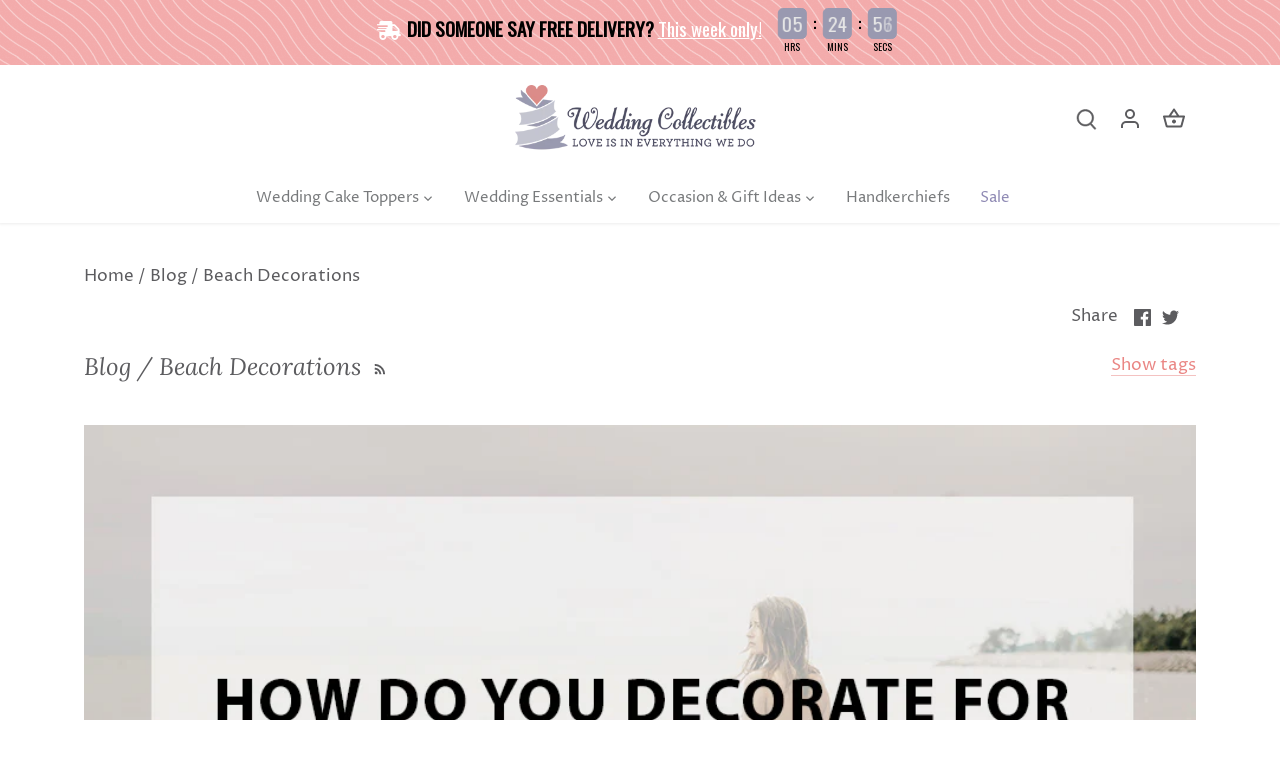

--- FILE ---
content_type: text/html; charset=utf-8
request_url: https://weddingcollectibles.com/blogs/blog/tagged/beach-decorations
body_size: 66243
content:
<!doctype html>
<html class="no-js" lang="en">
<head>


  <!-- Canopy 4.2.2 -->
<!-- Google tag (gtag.js) -->
<script async src="https://www.googletagmanager.com/gtag/js?id=AW-980378636"></script>
<script>
  window.dataLayer = window.dataLayer || [];
  function gtag(){dataLayer.push(arguments);}
  gtag('js', new Date());

  gtag('config', 'AW-980378636');
</script>

  <link rel="preload" href="//weddingcollectibles.com/cdn/shop/t/17/assets/styles.css?v=77125884849540711281759332234" as="style">
  <meta charset="utf-8" />
<meta name="viewport" content="width=device-width,initial-scale=1.0" />
<meta http-equiv="X-UA-Compatible" content="IE=edge">

<link rel="preconnect" href="https://cdn.shopify.com" crossorigin>
<link rel="preconnect" href="https://fonts.shopify.com" crossorigin>
<link rel="preconnect" href="https://monorail-edge.shopifysvc.com"><link rel="preload" as="font" href="//weddingcollectibles.com/cdn/fonts/proza_libre/prozalibre_n4.f0507b32b728d57643b7359f19cd41165a2ba3ad.woff2" type="font/woff2" crossorigin><link rel="preload" as="font" href="//weddingcollectibles.com/cdn/fonts/proza_libre/prozalibre_n7.a4b873da99dd2bca5ad03b7668b97daedac66b9a.woff2" type="font/woff2" crossorigin><link rel="preload" as="font" href="//weddingcollectibles.com/cdn/fonts/proza_libre/prozalibre_i4.fd59a69759c8ff2f0db3fa744a333dc414728870.woff2" type="font/woff2" crossorigin><link rel="preload" as="font" href="//weddingcollectibles.com/cdn/fonts/proza_libre/prozalibre_i7.c6374bc33ae8094a1daa933f3a6f41a5cdb58779.woff2" type="font/woff2" crossorigin><link rel="preload" as="font" href="//weddingcollectibles.com/cdn/fonts/proza_libre/prozalibre_n4.f0507b32b728d57643b7359f19cd41165a2ba3ad.woff2" type="font/woff2" crossorigin><link rel="preload" as="font" href="//weddingcollectibles.com/cdn/fonts/lora/lora_i4.a5059b22bd0a7547da84d66d2f523d17d17325d3.woff2" type="font/woff2" crossorigin><link rel="preload" as="font" href="//weddingcollectibles.com/cdn/fonts/tenor_sans/tenorsans_n4.966071a72c28462a9256039d3e3dc5b0cf314f65.woff2" type="font/woff2" crossorigin><link rel="preload" href="//weddingcollectibles.com/cdn/shop/t/17/assets/vendor.min.js?v=137803223016851922661684777771" as="script">
<link rel="preload" href="//weddingcollectibles.com/cdn/shop/t/17/assets/theme.js?v=125974759712164685881715067534" as="script"><link rel="canonical" href="https://weddingcollectibles.com/blogs/blog/tagged/beach-decorations" /><link rel="shortcut icon" href="//weddingcollectibles.com/cdn/shop/files/favicon.png?v=1614297687" type="image/png" />

  <meta name="theme-color" content="#facf1c">

  <title>
    Blog &ndash; Tagged "Beach Decorations" &ndash; Wedding Collectibles
  </title>

  <meta property="og:site_name" content="Wedding Collectibles">
<meta property="og:url" content="https://weddingcollectibles.com/blogs/blog/tagged/beach-decorations">
<meta property="og:title" content="Blog">
<meta property="og:type" content="website">
<meta property="og:description" content="Wedding Collectibles is your one stop shop for personalized wedding cake toppers, unique accessories and more. Personalize your wedding today!"><meta property="og:image" content="http://weddingcollectibles.com/cdn/shop/files/WClogo_draft004_copy_2_f02c2ac5-d274-46d3-9927-c6efc83b0b73_1200x1200.png?v=1738012783">
  <meta property="og:image:secure_url" content="https://weddingcollectibles.com/cdn/shop/files/WClogo_draft004_copy_2_f02c2ac5-d274-46d3-9927-c6efc83b0b73_1200x1200.png?v=1738012783">
  <meta property="og:image:width" content="792">
  <meta property="og:image:height" content="612"><meta name="twitter:site" content="@wedcollectibles"><meta name="twitter:card" content="summary_large_image">
<meta name="twitter:title" content="Blog">
<meta name="twitter:description" content="Wedding Collectibles is your one stop shop for personalized wedding cake toppers, unique accessories and more. Personalize your wedding today!">


  <link href="//weddingcollectibles.com/cdn/shop/t/17/assets/styles.css?v=77125884849540711281759332234" rel="stylesheet" type="text/css" media="all" />

  <script>
    document.documentElement.className = document.documentElement.className.replace('no-js', 'js');
    window.theme = window.theme || {};
    
    theme.money_format_with_code_preference = "${{amount}}";
    
    theme.money_format = "${{amount}}";
    theme.customerIsLoggedIn = false;

    
      theme.shippingCalcMoneyFormat = "${{amount}}";
    

    theme.strings = {
      previous: "Previous",
      next: "Next",
      close: "Close",
      addressError: "Error looking up that address",
      addressNoResults: "No results for that address",
      addressQueryLimit: "You have exceeded the Google API usage limit. Consider upgrading to a \u003ca href=\"https:\/\/developers.google.com\/maps\/premium\/usage-limits\"\u003ePremium Plan\u003c\/a\u003e.",
      authError: "There was a problem authenticating your Google Maps API Key.",
      shippingCalcSubmitButton: "Calculate shipping",
      shippingCalcSubmitButtonDisabled: "Calculating...",
      infiniteScrollCollectionLoading: "Loading more items...",
      infiniteScrollCollectionFinishedMsg : "No more items",
      infiniteScrollBlogLoading: "Loading more articles...",
      infiniteScrollBlogFinishedMsg : "No more articles",
      blogsShowTags: "Show tags",
      priceNonExistent: "Unavailable",
      buttonDefault: "Add to cart",
      buttonNoStock: "Out of stock",
      buttonNoVariant: "Unavailable",
      unitPriceSeparator: " \/ ",
      onlyXLeft: "[[ quantity ]] in stock",
      productAddingToCart: "Adding",
      productAddedToCart: "Added",
      quickbuyAdded: "Added to cart",
      cartSummary: "View cart",
      cartContinue: "Continue shopping",
      colorBoxPrevious: "Previous",
      colorBoxNext: "Next",
      colorBoxClose: "Close",
      imageSlider: "Image slider",
      confirmEmptyCart: "Are you sure you want to empty your cart?",
      inYourCart: "In your cart",
      removeFromCart: "Remove from cart",
      clearAll: "Clear all",
      layout_live_search_see_all: "See all results",
      general_quick_search_pages: "Pages",
      general_quick_search_no_results: "Sorry, we couldn\u0026#39;t find any results",
      products_labels_sold_out: "Sold Out",
      products_labels_sale: "Sale",
      maximumQuantity: "You can only have [quantity] in your cart",
      fullDetails: "Full details",
      cartConfirmRemove: "Are you sure you want to remove this item?"
    };

    theme.routes = {
      root_url: '/',
      account_url: '/account',
      account_login_url: 'https://weddingcollectibles.com/customer_authentication/redirect?locale=en&region_country=US',
      account_logout_url: '/account/logout',
      account_recover_url: '/account/recover',
      account_register_url: '/account/register',
      account_addresses_url: '/account/addresses',
      collections_url: '/collections',
      all_products_collection_url: '/collections/all',
      search_url: '/search',
      cart_url: '/cart',
      cart_add_url: '/cart/add',
      cart_change_url: '/cart/change',
      cart_clear_url: '/cart/clear'
    };

    theme.scripts = {
      masonry: "\/\/weddingcollectibles.com\/cdn\/shop\/t\/17\/assets\/masonry.v3.2.2.min.js?v=70136629540791627221684777771",
      jqueryInfiniteScroll: "\/\/weddingcollectibles.com\/cdn\/shop\/t\/17\/assets\/jquery.infinitescroll.2.1.0.min.js?v=162864979201917639991684777771",
      underscore: "\/\/cdnjs.cloudflare.com\/ajax\/libs\/underscore.js\/1.6.0\/underscore-min.js",
      shopifyCommon: "\/\/weddingcollectibles.com\/cdn\/shopifycloud\/storefront\/assets\/themes_support\/shopify_common-5f594365.js",
      jqueryCart: "\/\/weddingcollectibles.com\/cdn\/shop\/t\/17\/assets\/shipping-calculator.v1.0.min.js?v=20682063813605048711684777771"
    };

    theme.settings = {
      cartType: "page",
      openCartDrawerOnMob: true,
      quickBuyType: "hover",
      superscriptDecimals: true,
      currencyCodeEnabled: false
    }
  </script><!-- OutlinkStickyBtn CODE Start --><!-- OutlinkStickyBtn END --> <script>window.performance && window.performance.mark && window.performance.mark('shopify.content_for_header.start');</script><meta id="shopify-digital-wallet" name="shopify-digital-wallet" content="/22922756176/digital_wallets/dialog">
<meta name="shopify-checkout-api-token" content="770971a4168022da757d305eac348989">
<meta id="in-context-paypal-metadata" data-shop-id="22922756176" data-venmo-supported="false" data-environment="production" data-locale="en_US" data-paypal-v4="true" data-currency="USD">
<link rel="alternate" type="application/atom+xml" title="Feed" href="/blogs/blog/tagged/beach-decorations.atom" />
<script async="async" src="/checkouts/internal/preloads.js?locale=en-US"></script>
<link rel="preconnect" href="https://shop.app" crossorigin="anonymous">
<script async="async" src="https://shop.app/checkouts/internal/preloads.js?locale=en-US&shop_id=22922756176" crossorigin="anonymous"></script>
<script id="apple-pay-shop-capabilities" type="application/json">{"shopId":22922756176,"countryCode":"US","currencyCode":"USD","merchantCapabilities":["supports3DS"],"merchantId":"gid:\/\/shopify\/Shop\/22922756176","merchantName":"Wedding Collectibles","requiredBillingContactFields":["postalAddress","email","phone"],"requiredShippingContactFields":["postalAddress","email","phone"],"shippingType":"shipping","supportedNetworks":["visa","masterCard","amex","discover","elo","jcb"],"total":{"type":"pending","label":"Wedding Collectibles","amount":"1.00"},"shopifyPaymentsEnabled":true,"supportsSubscriptions":true}</script>
<script id="shopify-features" type="application/json">{"accessToken":"770971a4168022da757d305eac348989","betas":["rich-media-storefront-analytics"],"domain":"weddingcollectibles.com","predictiveSearch":true,"shopId":22922756176,"locale":"en"}</script>
<script>var Shopify = Shopify || {};
Shopify.shop = "wedding-collectibles.myshopify.com";
Shopify.locale = "en";
Shopify.currency = {"active":"USD","rate":"1.0"};
Shopify.country = "US";
Shopify.theme = {"name":"Ezcommerce","id":122089373776,"schema_name":"Canopy","schema_version":"4.2.2","theme_store_id":732,"role":"main"};
Shopify.theme.handle = "null";
Shopify.theme.style = {"id":null,"handle":null};
Shopify.cdnHost = "weddingcollectibles.com/cdn";
Shopify.routes = Shopify.routes || {};
Shopify.routes.root = "/";</script>
<script type="module">!function(o){(o.Shopify=o.Shopify||{}).modules=!0}(window);</script>
<script>!function(o){function n(){var o=[];function n(){o.push(Array.prototype.slice.apply(arguments))}return n.q=o,n}var t=o.Shopify=o.Shopify||{};t.loadFeatures=n(),t.autoloadFeatures=n()}(window);</script>
<script>
  window.ShopifyPay = window.ShopifyPay || {};
  window.ShopifyPay.apiHost = "shop.app\/pay";
  window.ShopifyPay.redirectState = null;
</script>
<script id="shop-js-analytics" type="application/json">{"pageType":"blog"}</script>
<script defer="defer" async type="module" src="//weddingcollectibles.com/cdn/shopifycloud/shop-js/modules/v2/client.init-shop-cart-sync_C5BV16lS.en.esm.js"></script>
<script defer="defer" async type="module" src="//weddingcollectibles.com/cdn/shopifycloud/shop-js/modules/v2/chunk.common_CygWptCX.esm.js"></script>
<script type="module">
  await import("//weddingcollectibles.com/cdn/shopifycloud/shop-js/modules/v2/client.init-shop-cart-sync_C5BV16lS.en.esm.js");
await import("//weddingcollectibles.com/cdn/shopifycloud/shop-js/modules/v2/chunk.common_CygWptCX.esm.js");

  window.Shopify.SignInWithShop?.initShopCartSync?.({"fedCMEnabled":true,"windoidEnabled":true});

</script>
<script>
  window.Shopify = window.Shopify || {};
  if (!window.Shopify.featureAssets) window.Shopify.featureAssets = {};
  window.Shopify.featureAssets['shop-js'] = {"shop-cart-sync":["modules/v2/client.shop-cart-sync_ZFArdW7E.en.esm.js","modules/v2/chunk.common_CygWptCX.esm.js"],"init-fed-cm":["modules/v2/client.init-fed-cm_CmiC4vf6.en.esm.js","modules/v2/chunk.common_CygWptCX.esm.js"],"shop-button":["modules/v2/client.shop-button_tlx5R9nI.en.esm.js","modules/v2/chunk.common_CygWptCX.esm.js"],"shop-cash-offers":["modules/v2/client.shop-cash-offers_DOA2yAJr.en.esm.js","modules/v2/chunk.common_CygWptCX.esm.js","modules/v2/chunk.modal_D71HUcav.esm.js"],"init-windoid":["modules/v2/client.init-windoid_sURxWdc1.en.esm.js","modules/v2/chunk.common_CygWptCX.esm.js"],"shop-toast-manager":["modules/v2/client.shop-toast-manager_ClPi3nE9.en.esm.js","modules/v2/chunk.common_CygWptCX.esm.js"],"init-shop-email-lookup-coordinator":["modules/v2/client.init-shop-email-lookup-coordinator_B8hsDcYM.en.esm.js","modules/v2/chunk.common_CygWptCX.esm.js"],"init-shop-cart-sync":["modules/v2/client.init-shop-cart-sync_C5BV16lS.en.esm.js","modules/v2/chunk.common_CygWptCX.esm.js"],"avatar":["modules/v2/client.avatar_BTnouDA3.en.esm.js"],"pay-button":["modules/v2/client.pay-button_FdsNuTd3.en.esm.js","modules/v2/chunk.common_CygWptCX.esm.js"],"init-customer-accounts":["modules/v2/client.init-customer-accounts_DxDtT_ad.en.esm.js","modules/v2/client.shop-login-button_C5VAVYt1.en.esm.js","modules/v2/chunk.common_CygWptCX.esm.js","modules/v2/chunk.modal_D71HUcav.esm.js"],"init-shop-for-new-customer-accounts":["modules/v2/client.init-shop-for-new-customer-accounts_ChsxoAhi.en.esm.js","modules/v2/client.shop-login-button_C5VAVYt1.en.esm.js","modules/v2/chunk.common_CygWptCX.esm.js","modules/v2/chunk.modal_D71HUcav.esm.js"],"shop-login-button":["modules/v2/client.shop-login-button_C5VAVYt1.en.esm.js","modules/v2/chunk.common_CygWptCX.esm.js","modules/v2/chunk.modal_D71HUcav.esm.js"],"init-customer-accounts-sign-up":["modules/v2/client.init-customer-accounts-sign-up_CPSyQ0Tj.en.esm.js","modules/v2/client.shop-login-button_C5VAVYt1.en.esm.js","modules/v2/chunk.common_CygWptCX.esm.js","modules/v2/chunk.modal_D71HUcav.esm.js"],"shop-follow-button":["modules/v2/client.shop-follow-button_Cva4Ekp9.en.esm.js","modules/v2/chunk.common_CygWptCX.esm.js","modules/v2/chunk.modal_D71HUcav.esm.js"],"checkout-modal":["modules/v2/client.checkout-modal_BPM8l0SH.en.esm.js","modules/v2/chunk.common_CygWptCX.esm.js","modules/v2/chunk.modal_D71HUcav.esm.js"],"lead-capture":["modules/v2/client.lead-capture_Bi8yE_yS.en.esm.js","modules/v2/chunk.common_CygWptCX.esm.js","modules/v2/chunk.modal_D71HUcav.esm.js"],"shop-login":["modules/v2/client.shop-login_D6lNrXab.en.esm.js","modules/v2/chunk.common_CygWptCX.esm.js","modules/v2/chunk.modal_D71HUcav.esm.js"],"payment-terms":["modules/v2/client.payment-terms_CZxnsJam.en.esm.js","modules/v2/chunk.common_CygWptCX.esm.js","modules/v2/chunk.modal_D71HUcav.esm.js"]};
</script>
<script>(function() {
  var isLoaded = false;
  function asyncLoad() {
    if (isLoaded) return;
    isLoaded = true;
    var urls = ["https:\/\/shopify.orderdeadline.com\/app\/frontend\/js\/order-deadline.min.js?shop=wedding-collectibles.myshopify.com","https:\/\/media.getmason.io\/api\/modemagic\/loader600f1ef197241dd8853ad2a095acdf97.js?shop=wedding-collectibles.myshopify.com","https:\/\/trustseals.shopclimb.com\/files\/js\/dist\/trustseals.min.js?shop=wedding-collectibles.myshopify.com","https:\/\/gcdn.incartupsell.com\/gcjbi-mmzAWtyJwSxJZX75a19Q.js?c=1765841082\u0026shop=wedding-collectibles.myshopify.com","https:\/\/cdn.opinew.com\/js\/opinew-active.js?shop=wedding-collectibles.myshopify.com"];
    for (var i = 0; i < urls.length; i++) {
      var s = document.createElement('script');
      s.type = 'text/javascript';
      s.async = true;
      s.src = urls[i];
      var x = document.getElementsByTagName('script')[0];
      x.parentNode.insertBefore(s, x);
    }
  };
  if(window.attachEvent) {
    window.attachEvent('onload', asyncLoad);
  } else {
    window.addEventListener('load', asyncLoad, false);
  }
})();</script>
<script id="__st">var __st={"a":22922756176,"offset":-28800,"reqid":"818818c3-68c9-493f-96d2-d5882d18e303-1768653947","pageurl":"weddingcollectibles.com\/blogs\/blog\/tagged\/beach-decorations","s":"blogs-47865790544","u":"19a2b86973c6","p":"blog","rtyp":"blog","rid":47865790544};</script>
<script>window.ShopifyPaypalV4VisibilityTracking = true;</script>
<script id="captcha-bootstrap">!function(){'use strict';const t='contact',e='account',n='new_comment',o=[[t,t],['blogs',n],['comments',n],[t,'customer']],c=[[e,'customer_login'],[e,'guest_login'],[e,'recover_customer_password'],[e,'create_customer']],r=t=>t.map((([t,e])=>`form[action*='/${t}']:not([data-nocaptcha='true']) input[name='form_type'][value='${e}']`)).join(','),a=t=>()=>t?[...document.querySelectorAll(t)].map((t=>t.form)):[];function s(){const t=[...o],e=r(t);return a(e)}const i='password',u='form_key',d=['recaptcha-v3-token','g-recaptcha-response','h-captcha-response',i],f=()=>{try{return window.sessionStorage}catch{return}},m='__shopify_v',_=t=>t.elements[u];function p(t,e,n=!1){try{const o=window.sessionStorage,c=JSON.parse(o.getItem(e)),{data:r}=function(t){const{data:e,action:n}=t;return t[m]||n?{data:e,action:n}:{data:t,action:n}}(c);for(const[e,n]of Object.entries(r))t.elements[e]&&(t.elements[e].value=n);n&&o.removeItem(e)}catch(o){console.error('form repopulation failed',{error:o})}}const l='form_type',E='cptcha';function T(t){t.dataset[E]=!0}const w=window,h=w.document,L='Shopify',v='ce_forms',y='captcha';let A=!1;((t,e)=>{const n=(g='f06e6c50-85a8-45c8-87d0-21a2b65856fe',I='https://cdn.shopify.com/shopifycloud/storefront-forms-hcaptcha/ce_storefront_forms_captcha_hcaptcha.v1.5.2.iife.js',D={infoText:'Protected by hCaptcha',privacyText:'Privacy',termsText:'Terms'},(t,e,n)=>{const o=w[L][v],c=o.bindForm;if(c)return c(t,g,e,D).then(n);var r;o.q.push([[t,g,e,D],n]),r=I,A||(h.body.append(Object.assign(h.createElement('script'),{id:'captcha-provider',async:!0,src:r})),A=!0)});var g,I,D;w[L]=w[L]||{},w[L][v]=w[L][v]||{},w[L][v].q=[],w[L][y]=w[L][y]||{},w[L][y].protect=function(t,e){n(t,void 0,e),T(t)},Object.freeze(w[L][y]),function(t,e,n,w,h,L){const[v,y,A,g]=function(t,e,n){const i=e?o:[],u=t?c:[],d=[...i,...u],f=r(d),m=r(i),_=r(d.filter((([t,e])=>n.includes(e))));return[a(f),a(m),a(_),s()]}(w,h,L),I=t=>{const e=t.target;return e instanceof HTMLFormElement?e:e&&e.form},D=t=>v().includes(t);t.addEventListener('submit',(t=>{const e=I(t);if(!e)return;const n=D(e)&&!e.dataset.hcaptchaBound&&!e.dataset.recaptchaBound,o=_(e),c=g().includes(e)&&(!o||!o.value);(n||c)&&t.preventDefault(),c&&!n&&(function(t){try{if(!f())return;!function(t){const e=f();if(!e)return;const n=_(t);if(!n)return;const o=n.value;o&&e.removeItem(o)}(t);const e=Array.from(Array(32),(()=>Math.random().toString(36)[2])).join('');!function(t,e){_(t)||t.append(Object.assign(document.createElement('input'),{type:'hidden',name:u})),t.elements[u].value=e}(t,e),function(t,e){const n=f();if(!n)return;const o=[...t.querySelectorAll(`input[type='${i}']`)].map((({name:t})=>t)),c=[...d,...o],r={};for(const[a,s]of new FormData(t).entries())c.includes(a)||(r[a]=s);n.setItem(e,JSON.stringify({[m]:1,action:t.action,data:r}))}(t,e)}catch(e){console.error('failed to persist form',e)}}(e),e.submit())}));const S=(t,e)=>{t&&!t.dataset[E]&&(n(t,e.some((e=>e===t))),T(t))};for(const o of['focusin','change'])t.addEventListener(o,(t=>{const e=I(t);D(e)&&S(e,y())}));const B=e.get('form_key'),M=e.get(l),P=B&&M;t.addEventListener('DOMContentLoaded',(()=>{const t=y();if(P)for(const e of t)e.elements[l].value===M&&p(e,B);[...new Set([...A(),...v().filter((t=>'true'===t.dataset.shopifyCaptcha))])].forEach((e=>S(e,t)))}))}(h,new URLSearchParams(w.location.search),n,t,e,['guest_login'])})(!0,!0)}();</script>
<script integrity="sha256-4kQ18oKyAcykRKYeNunJcIwy7WH5gtpwJnB7kiuLZ1E=" data-source-attribution="shopify.loadfeatures" defer="defer" src="//weddingcollectibles.com/cdn/shopifycloud/storefront/assets/storefront/load_feature-a0a9edcb.js" crossorigin="anonymous"></script>
<script crossorigin="anonymous" defer="defer" src="//weddingcollectibles.com/cdn/shopifycloud/storefront/assets/shopify_pay/storefront-65b4c6d7.js?v=20250812"></script>
<script data-source-attribution="shopify.dynamic_checkout.dynamic.init">var Shopify=Shopify||{};Shopify.PaymentButton=Shopify.PaymentButton||{isStorefrontPortableWallets:!0,init:function(){window.Shopify.PaymentButton.init=function(){};var t=document.createElement("script");t.src="https://weddingcollectibles.com/cdn/shopifycloud/portable-wallets/latest/portable-wallets.en.js",t.type="module",document.head.appendChild(t)}};
</script>
<script data-source-attribution="shopify.dynamic_checkout.buyer_consent">
  function portableWalletsHideBuyerConsent(e){var t=document.getElementById("shopify-buyer-consent"),n=document.getElementById("shopify-subscription-policy-button");t&&n&&(t.classList.add("hidden"),t.setAttribute("aria-hidden","true"),n.removeEventListener("click",e))}function portableWalletsShowBuyerConsent(e){var t=document.getElementById("shopify-buyer-consent"),n=document.getElementById("shopify-subscription-policy-button");t&&n&&(t.classList.remove("hidden"),t.removeAttribute("aria-hidden"),n.addEventListener("click",e))}window.Shopify?.PaymentButton&&(window.Shopify.PaymentButton.hideBuyerConsent=portableWalletsHideBuyerConsent,window.Shopify.PaymentButton.showBuyerConsent=portableWalletsShowBuyerConsent);
</script>
<script data-source-attribution="shopify.dynamic_checkout.cart.bootstrap">document.addEventListener("DOMContentLoaded",(function(){function t(){return document.querySelector("shopify-accelerated-checkout-cart, shopify-accelerated-checkout")}if(t())Shopify.PaymentButton.init();else{new MutationObserver((function(e,n){t()&&(Shopify.PaymentButton.init(),n.disconnect())})).observe(document.body,{childList:!0,subtree:!0})}}));
</script>
<link id="shopify-accelerated-checkout-styles" rel="stylesheet" media="screen" href="https://weddingcollectibles.com/cdn/shopifycloud/portable-wallets/latest/accelerated-checkout-backwards-compat.css" crossorigin="anonymous">
<style id="shopify-accelerated-checkout-cart">
        #shopify-buyer-consent {
  margin-top: 1em;
  display: inline-block;
  width: 100%;
}

#shopify-buyer-consent.hidden {
  display: none;
}

#shopify-subscription-policy-button {
  background: none;
  border: none;
  padding: 0;
  text-decoration: underline;
  font-size: inherit;
  cursor: pointer;
}

#shopify-subscription-policy-button::before {
  box-shadow: none;
}

      </style>

<script>window.performance && window.performance.mark && window.performance.mark('shopify.content_for_header.end');</script>

  <!-- ECI: START – Bing UET Tracking Code -->
  <script>(function(w,d,t,r,u){var f,n,i;w[u]=w[u]||[],f=function(){var o={ti:"5267893"};o.q=w[u],w[u]=new UET(o),w[u].push("pageLoad")},n=d.createElement(t),n.src=r,n.async=1,n.onload=n.onreadystatechange=function(){var s=this.readyState;s&&s!=="loaded"&&s!=="complete"||(f(),n.onload=n.onreadystatechange=null)},i=d.getElementsByTagName(t)[0],i.parentNode.insertBefore(n,i)})(window,document,"script","//bat.bing.com/bat.js","uetq");</script>
  <noscript><img src="//bat.bing.com/action/0?ti=5267893&Ver=2" height="0" width="0" style="display:none; visibility: hidden;" /></noscript>
  <!-- ECI: START – Bing UET Tracking Code -->
  
<!-- BEGIN app block: shopify://apps/also-bought/blocks/app-embed-block/b94b27b4-738d-4d92-9e60-43c22d1da3f2 --><script>
    window.codeblackbelt = window.codeblackbelt || {};
    window.codeblackbelt.shop = window.codeblackbelt.shop || 'wedding-collectibles.myshopify.com';
    </script><script src="//cdn.codeblackbelt.com/widgets/also-bought/bootstrap.min.js?version=2026011704-0800" async></script>
<!-- END app block --><!-- BEGIN app block: shopify://apps/opinew-reviews/blocks/global/e1d8e0dc-17ff-4e4a-8a8a-1e73c8ef8676 --><link rel="preload" href="https://cdn.opinew.com/styles/opw-icons/style.css" as="style" onload="this.onload=null;this.rel='stylesheet'">
<noscript><link rel="stylesheet" href="https://cdn.opinew.com/styles/opw-icons/style.css"></noscript>
<style id='opinew_product_plugin_css'>
    .opinew-stars-plugin-product .opinew-star-plugin-inside .stars-color, 
    .opinew-stars-plugin-product .stars-color, 
    .stars-color {
        color:#FFC617 !important;
    }
    .opinew-stars-plugin-link {
        cursor: pointer;
    }
    .opinew-no-reviews-stars-plugin:hover {
        color: #C45500;
    }
    
    .opw-widget-wrapper-default {
        max-width: 1200px;
        margin: 0 auto;
    }
    
                    #opinew-stars-plugin-product {
                        text-align:center;
                    }
                    
            .opinew-stars-plugin-product-list {
                text-align:center;
            }
            
        .opinew-list-stars-disable {
            display:none;
        }
        .opinew-product-page-stars-disable {
            display:none;
        }
        
            .no-reviews-hide-widget{
                display: none;
               } .opinew-star-plugin-inside i.opw-noci:empty{display:inherit!important}#opinew_all_reviews_plugin_app:empty,#opinew_badge_plugin_app:empty,#opinew_carousel_plugin_app:empty,#opinew_product_floating_widget:empty,#opinew_product_plugin_app:empty,#opinew_review_request_app:empty,.opinew-all-reviews-plugin-dynamic:empty,.opinew-badge-plugin-dynamic:empty,.opinew-carousel-plugin-dynamic:empty,.opinew-product-plugin-dynamic:empty,.opinew-review-request-dynamic:empty,.opw-dynamic-stars-collection:empty,.opw-dynamic-stars:empty{display:block!important} </style>
<meta id='opinew_config_container' data-opwconfig='{&quot;server_url&quot;: &quot;https://api.opinew.com&quot;, &quot;shop&quot;: {&quot;id&quot;: 48898, &quot;name&quot;: &quot;Wedding Collectibles&quot;, &quot;public_api_key&quot;: &quot;DK15XVGEQEQFRLC9PBPO&quot;, &quot;logo_url&quot;: null}, &quot;permissions&quot;: {&quot;no_branding&quot;: true, &quot;up_to3_photos&quot;: true, &quot;up_to5_photos&quot;: false, &quot;q_and_a&quot;: true, &quot;video_reviews&quot;: true, &quot;optimised_images&quot;: true, &quot;link_shops_single&quot;: false, &quot;link_shops_double&quot;: false, &quot;link_shops_unlimited&quot;: false, &quot;bazaarvoice_integration&quot;: false}, &quot;review_publishing&quot;: &quot;email&quot;, &quot;badge_shop_reviews_link&quot;: &quot;https://api.opinew.com/shop-reviews/48898&quot;, &quot;stars_color_product_and_collections&quot;: &quot;#FFC617&quot;, &quot;theme_transparent_color&quot;: &quot;initial&quot;, &quot;navbar_color&quot;: &quot;#000000&quot;, &quot;questions_and_answers_active&quot;: true, &quot;number_reviews_per_page&quot;: 8, &quot;show_customer_images_section&quot;: true, &quot;display_stars_if_no_reviews&quot;: false, &quot;stars_alignment_product_page&quot;: &quot;center&quot;, &quot;stars_alignment_product_page_mobile&quot;: &quot;center&quot;, &quot;stars_alignment_collections&quot;: &quot;center&quot;, &quot;stars_alignment_collections_mobile&quot;: &quot;center&quot;, &quot;badge_stars_color&quot;: &quot;#ffc617&quot;, &quot;badge_border_color&quot;: &quot;#dae1e7&quot;, &quot;badge_background_color&quot;: &quot;#ffffff&quot;, &quot;badge_text_color&quot;: &quot;#3C3C3C&quot;, &quot;badge_secondary_text_color&quot;: &quot;#606f7b&quot;, &quot;carousel_theme_style&quot;: &quot;card&quot;, &quot;carousel_stars_color&quot;: &quot;#FFC617&quot;, &quot;carousel_border_color&quot;: &quot;#c5c5c5&quot;, &quot;carousel_background_color&quot;: &quot;#ffffff00&quot;, &quot;carousel_controls_color&quot;: &quot;#5a5a5a&quot;, &quot;carousel_verified_badge_color&quot;: &quot;#78539E78&quot;, &quot;carousel_text_color&quot;: &quot;#3d4852&quot;, &quot;carousel_secondary_text_color&quot;: &quot;#606f7b&quot;, &quot;carousel_product_name_color&quot;: &quot;#3d4852&quot;, &quot;carousel_widget_show_dates&quot;: true, &quot;carousel_border_active&quot;: false, &quot;carousel_auto_scroll&quot;: false, &quot;carousel_show_product_name&quot;: false, &quot;carousel_featured_reviews&quot;: [{&quot;id&quot;: 13693104, &quot;body&quot;: &quot;We received the cake topper in just a few days after ordering. That was a pleasant surprise for us! The product itself is as beautiful as it appears in the picture shown on the website! My fiance and I were so pleased at how it looks that for a few minutes, we forgot how crazy all the planning has been and we got to enjoy a moment of knowing that our big day is soon to come! We cannot wait to show off the topper to our friends on the wedding day, and it will be forever in our family room to be seen. Thank you Wedding Collectibles!!&quot;, &quot;star_rating&quot;: 5, &quot;verified_review&quot;: true, &quot;by_shop_owner&quot;: false, &quot;created_ts&quot;: &quot;2017-05-11 00:17:51+00:00&quot;, &quot;user_name&quot;: &quot;John M.&quot;, &quot;score&quot;: 0, &quot;product_url&quot;: &quot;https://wedding-collectibles.myshopify.com/products/personalized-embroidery-willow-tree-promise-wedding-cake-topper&quot;, &quot;product_name&quot;: &quot;Personalized Embroidery Willow Tree \u00ae \&quot;Promise\&quot; Wedding Cake Topper&quot;}, {&quot;id&quot;: 13704631, &quot;body&quot;: &quot;I love it !!!! This is most beautiful wedding cake topper I have ever seen.  I love the theme,  the option ro personalize it, the quality and specially the service from Wedding Collectibles.  &quot;, &quot;star_rating&quot;: 5, &quot;verified_review&quot;: false, &quot;by_shop_owner&quot;: false, &quot;created_ts&quot;: &quot;2022-09-07 01:00:01.658915+00:00&quot;, &quot;user_name&quot;: &quot;Delgis&quot;, &quot;score&quot;: 10, &quot;product_url&quot;: &quot;https://wedding-collectibles.myshopify.com/products/legacy-of-love-wedding-cake-topper-figurine&quot;, &quot;product_name&quot;: &quot;Legacy of Love Wedding Cake Topper Figurine&quot;}, {&quot;id&quot;: 13693106, &quot;body&quot;: &quot;This was a wedding gift for my daughter and son-in-law.  Willow Tree is a collection my daughter has had for years, so this was an obvious choice.  They absolutely love it.&quot;, &quot;star_rating&quot;: 5, &quot;verified_review&quot;: true, &quot;by_shop_owner&quot;: false, &quot;created_ts&quot;: &quot;2016-09-24 00:12:55+00:00&quot;, &quot;user_name&quot;: &quot;djw&quot;, &quot;score&quot;: 0, &quot;product_url&quot;: &quot;https://wedding-collectibles.myshopify.com/products/personalized-embroidery-willow-tree-promise-wedding-cake-topper&quot;, &quot;product_name&quot;: &quot;Personalized Embroidery Willow Tree \u00ae \&quot;Promise\&quot; Wedding Cake Topper&quot;}, {&quot;id&quot;: 14037411, &quot;body&quot;: &quot;Arrived on time and exactly as pictured! Fit beautifully on our cake!&quot;, &quot;star_rating&quot;: 5, &quot;verified_review&quot;: true, &quot;by_shop_owner&quot;: false, &quot;created_ts&quot;: &quot;2022-10-04 03:47:04.122748+00:00&quot;, &quot;user_name&quot;: &quot;Amanda K.&quot;, &quot;score&quot;: 10, &quot;product_url&quot;: &quot;https://wedding-collectibles.myshopify.com/products/stylized-bride-and-groom-figurine-p-153&quot;, &quot;product_name&quot;: &quot;Stylized Bride and Groom Figurine&quot;}, {&quot;id&quot;: 14037310, &quot;body&quot;: &quot;Better in person! Just lovely&quot;, &quot;star_rating&quot;: 5, &quot;verified_review&quot;: true, &quot;by_shop_owner&quot;: false, &quot;created_ts&quot;: &quot;2022-10-04 00:31:30.770575+00:00&quot;, &quot;user_name&quot;: &quot;Bonnie L.&quot;, &quot;score&quot;: 10, &quot;product_url&quot;: &quot;https://wedding-collectibles.myshopify.com/products/wedding-bliss-cake-topper-figurine&quot;, &quot;product_name&quot;: &quot;\&quot;Wedding Bliss\&quot; Cake Topper Figurine&quot;}, {&quot;id&quot;: 10719728, &quot;body&quot;: &quot;The sparklers are great. They came before the predicted dates which was amazing because I need them for my wedding. They light up for more than 2 minutes. &quot;, &quot;star_rating&quot;: 4, &quot;verified_review&quot;: true, &quot;by_shop_owner&quot;: false, &quot;created_ts&quot;: &quot;2021-09-12 00:32:42+00:00&quot;, &quot;user_name&quot;: &quot;Customer&quot;, &quot;score&quot;: 0, &quot;product_url&quot;: &quot;https://wedding-collectibles.myshopify.com/products/wedding-sparklers-17-inch-box-of-64-sparklers&quot;, &quot;product_name&quot;: &quot;17 Inch Wedding Sparklers&quot;}], &quot;display_widget_if_no_reviews&quot;: false, &quot;show_country_and_foreign_reviews&quot;: false, &quot;show_full_customer_names&quot;: false, &quot;custom_header_url&quot;: null, &quot;custom_card_url&quot;: null, &quot;custom_gallery_url&quot;: null, &quot;default_sorting&quot;: &quot;recent&quot;, &quot;enable_widget_review_search&quot;: false, &quot;center_stars_mobile&quot;: false, &quot;center_stars_mobile_breakpoint&quot;: &quot;1000px&quot;, &quot;ab_test_active&quot;: false, &quot;request_form_stars_color&quot;: &quot;#FFC617&quot;, &quot;request_form_image_url&quot;: null, &quot;request_form_custom_css&quot;: null, &quot;request_form_show_ratings&quot;: null, &quot;request_form_display_shop_logo&quot;: null, &quot;request_form_display_product_image&quot;: null, &quot;request_form_progress_type&quot;: null, &quot;request_form_btn_color&quot;: &quot;#2f70ee&quot;, &quot;request_form_progress_bar_color&quot;: &quot;#2f70ee&quot;, &quot;request_form_background_color&quot;: &quot;#DCEBFC&quot;, &quot;request_form_card_background&quot;: &quot;#FFFFFF&quot;, &quot;can_display_photos&quot;: true, &quot;background_color&quot;: &quot;#ffffff00&quot;, &quot;buttons_color&quot;: &quot;#DB8B88FF&quot;, &quot;display_floating_widget&quot;: false, &quot;display_review_source&quot;: false, &quot;floating_widget_button_background_color&quot;: &quot;#9999B0FF&quot;, &quot;floating_widget_button_text_color&quot;: &quot;#ffffff&quot;, &quot;floating_widget_button_position&quot;: &quot;left&quot;, &quot;navbar_text_color&quot;: &quot;#5C5C5FFF&quot;, &quot;number_review_columns&quot;: 2, &quot;pagination_color&quot;: &quot;#5C5C5FFF&quot;, &quot;preferred_date_format&quot;: &quot;MM/dd/yyyy&quot;, &quot;preferred_language&quot;: &quot;en&quot;, &quot;review_image_max_height&quot;: &quot;450px&quot;, &quot;reviews_card_border_active&quot;: false, &quot;reviews_card_border_color&quot;: &quot;#c5c5c5&quot;, &quot;secondary_text_color&quot;: &quot;#606f7b&quot;, &quot;show_large_review_image&quot;: true, &quot;show_review_images&quot;: true, &quot;show_star_bars&quot;: true, &quot;star_bars_width&quot;: &quot;300px&quot;, &quot;star_bars_width_auto&quot;: true, &quot;stars_color&quot;: &quot;#DB8B88FF&quot;, &quot;text_color&quot;: &quot;#5C5C5FFF&quot;, &quot;verified_badge_color&quot;: &quot;#9999B0FF&quot;, &quot;widget_show_dates&quot;: true, &quot;widget_theme_style&quot;: &quot;flat&quot;, &quot;widget_top_section_style&quot;: &quot;modern&quot;, &quot;new_widget_version&quot;: true, &quot;shop_widgets_updated&quot;: true, &quot;display_verified_badge&quot;: true, &quot;filter_sort_by_button_color&quot;: &quot;#5C5C5FFF&quot;, &quot;pagination_arrows_button_color&quot;: &quot;#AEAEAE&quot;, &quot;review_card_border_radius&quot;: &quot;12px&quot;, &quot;review_source_label_color&quot;: &quot;#AEAEAE&quot;, &quot;reviews_number_color&quot;: &quot;#000000&quot;, &quot;search_icon_color&quot;: &quot;#232323&quot;, &quot;search_placeholder_color&quot;: &quot;#000000&quot;, &quot;write_review_button_color&quot;: &quot;#DB8B88FF&quot;, &quot;write_review_button_text_color&quot;: &quot;#ffffff&quot;, &quot;fonts&quot;: {&quot;reviews_card_main_font_size&quot;: &quot;1rem&quot;, &quot;reviews_card_secondary_font_size&quot;: &quot;1.25rem&quot;, &quot;form_headings_font_size&quot;: &quot;0.875rem&quot;, &quot;form_input_font_size&quot;: &quot;1.125rem&quot;, &quot;paginator_font_size&quot;: &quot;1.125rem&quot;, &quot;badge_average_score&quot;: &quot;2rem&quot;, &quot;badge_primary&quot;: &quot;1.25rem&quot;, &quot;badge_secondary&quot;: &quot;1rem&quot;, &quot;carousel_primary&quot;: &quot;1rem&quot;, &quot;carousel_secondary&quot;: &quot;1rem&quot;, &quot;star_summary_overall_score_font_size&quot;: &quot;1.5rem&quot;, &quot;star_summary_progress_bars_font_size&quot;: &quot;1.125rem&quot;, &quot;filters_font_size&quot;: &quot;1rem&quot;, &quot;form_post_font_size&quot;: &quot;2.25rem&quot;, &quot;navbar_buttons_font_size&quot;: &quot;1.125rem&quot;, &quot;navbar_reviews_title_font_size&quot;: &quot;1rem&quot;, &quot;qna_title_font_size&quot;: &quot;1.5rem&quot;, &quot;star_summary_reviewsnum_font_size&quot;: &quot;1.5rem&quot;}, &quot;special_pagination&quot;: false, &quot;hide_review_count_widget&quot;: false}' >
<script> 
  var OPW_PUBLIC_KEY = "DK15XVGEQEQFRLC9PBPO";
  var OPW_API_ENDPOINT = "https://api.opinew.com";
  var OPW_CHECKER_ENDPOINT = "https://shop-status.opinew.cloud";
  var OPW_BACKEND_VERSION = "25.41.1-0-ge32fade58";
</script>
<script src="https://cdn.opinew.com/shop-widgets/static/js/index.8ffabcca.js" defer></script>



<!-- END app block --><!-- BEGIN app block: shopify://apps/timesact-pre-order/blocks/app-embed/bf6c109b-79b5-457c-8752-0e5e9e9676e7 -->
<!-- END app block --><!-- BEGIN app block: shopify://apps/seo-manager-venntov/blocks/seomanager/c54c366f-d4bb-4d52-8d2f-dd61ce8e7e12 --><!-- BEGIN app snippet: SEOManager4 -->
<meta name='seomanager' content='4.0.5' /> 


<script>
	function sm_htmldecode(str) {
		var txt = document.createElement('textarea');
		txt.innerHTML = str;
		return txt.value;
	}

	var venntov_title = sm_htmldecode("Blog");
	var venntov_description = sm_htmldecode("");
	
	if (venntov_title != '') {
		document.title = venntov_title;	
	}
	else {
		document.title = "Blog";	
	}

	if (document.querySelector('meta[name="description"]') == null) {
		var venntov_desc = document.createElement('meta');
		venntov_desc.name = "description";
		venntov_desc.content = venntov_description;
		var venntov_head = document.head;
		venntov_head.appendChild(venntov_desc);
	} else {
		document.querySelector('meta[name="description"]').setAttribute("content", venntov_description);
	}
</script>

<script>
	var venntov_robotVals = "index, follow, max-image-preview:large, max-snippet:-1, max-video-preview:-1";
	if (venntov_robotVals !== "") {
		document.querySelectorAll("[name='robots']").forEach(e => e.remove());
		var venntov_robotMeta = document.createElement('meta');
		venntov_robotMeta.name = "robots";
		venntov_robotMeta.content = venntov_robotVals;
		var venntov_head = document.head;
		venntov_head.appendChild(venntov_robotMeta);
	}
</script>

<script>
	var venntov_googleVals = "";
	if (venntov_googleVals !== "") {
		document.querySelectorAll("[name='google']").forEach(e => e.remove());
		var venntov_googleMeta = document.createElement('meta');
		venntov_googleMeta.name = "google";
		venntov_googleMeta.content = venntov_googleVals;
		var venntov_head = document.head;
		venntov_head.appendChild(venntov_googleMeta);
	}
	</script><meta name="google-site-verification" content="eook8ZPy0CWky0zPhUyZHSoDAb1INMX9H9ICNDW9Bf8" /><!-- 524F4D20383A3331 --><!-- END app snippet -->

<!-- END app block --><script src="https://cdn.shopify.com/extensions/4d5a2c47-c9fc-4724-a26e-14d501c856c6/attrac-6/assets/attrac-embed-bars.js" type="text/javascript" defer="defer"></script>
<script src="https://cdn.shopify.com/extensions/cfc76123-b24f-4e9a-a1dc-585518796af7/forms-2294/assets/shopify-forms-loader.js" type="text/javascript" defer="defer"></script>
<script src="https://cdn.shopify.com/extensions/3ee93129-d11c-4adb-8a29-0c9bec8a2202/preorder-notify-me-timesact-17/assets/timesact.js" type="text/javascript" defer="defer"></script>
<link href="https://cdn.shopify.com/extensions/3ee93129-d11c-4adb-8a29-0c9bec8a2202/preorder-notify-me-timesact-17/assets/timesact.css" rel="stylesheet" type="text/css" media="all">
<link href="https://cdn.shopify.com/extensions/019bb1f6-fcbe-7366-b948-e666c117b26c/advanced-product-options-176/assets/mws_apo_bundle.css" rel="stylesheet" type="text/css" media="all">
<link href="https://monorail-edge.shopifysvc.com" rel="dns-prefetch">
<script>(function(){if ("sendBeacon" in navigator && "performance" in window) {try {var session_token_from_headers = performance.getEntriesByType('navigation')[0].serverTiming.find(x => x.name == '_s').description;} catch {var session_token_from_headers = undefined;}var session_cookie_matches = document.cookie.match(/_shopify_s=([^;]*)/);var session_token_from_cookie = session_cookie_matches && session_cookie_matches.length === 2 ? session_cookie_matches[1] : "";var session_token = session_token_from_headers || session_token_from_cookie || "";function handle_abandonment_event(e) {var entries = performance.getEntries().filter(function(entry) {return /monorail-edge.shopifysvc.com/.test(entry.name);});if (!window.abandonment_tracked && entries.length === 0) {window.abandonment_tracked = true;var currentMs = Date.now();var navigation_start = performance.timing.navigationStart;var payload = {shop_id: 22922756176,url: window.location.href,navigation_start,duration: currentMs - navigation_start,session_token,page_type: "blog"};window.navigator.sendBeacon("https://monorail-edge.shopifysvc.com/v1/produce", JSON.stringify({schema_id: "online_store_buyer_site_abandonment/1.1",payload: payload,metadata: {event_created_at_ms: currentMs,event_sent_at_ms: currentMs}}));}}window.addEventListener('pagehide', handle_abandonment_event);}}());</script>
<script id="web-pixels-manager-setup">(function e(e,d,r,n,o){if(void 0===o&&(o={}),!Boolean(null===(a=null===(i=window.Shopify)||void 0===i?void 0:i.analytics)||void 0===a?void 0:a.replayQueue)){var i,a;window.Shopify=window.Shopify||{};var t=window.Shopify;t.analytics=t.analytics||{};var s=t.analytics;s.replayQueue=[],s.publish=function(e,d,r){return s.replayQueue.push([e,d,r]),!0};try{self.performance.mark("wpm:start")}catch(e){}var l=function(){var e={modern:/Edge?\/(1{2}[4-9]|1[2-9]\d|[2-9]\d{2}|\d{4,})\.\d+(\.\d+|)|Firefox\/(1{2}[4-9]|1[2-9]\d|[2-9]\d{2}|\d{4,})\.\d+(\.\d+|)|Chrom(ium|e)\/(9{2}|\d{3,})\.\d+(\.\d+|)|(Maci|X1{2}).+ Version\/(15\.\d+|(1[6-9]|[2-9]\d|\d{3,})\.\d+)([,.]\d+|)( \(\w+\)|)( Mobile\/\w+|) Safari\/|Chrome.+OPR\/(9{2}|\d{3,})\.\d+\.\d+|(CPU[ +]OS|iPhone[ +]OS|CPU[ +]iPhone|CPU IPhone OS|CPU iPad OS)[ +]+(15[._]\d+|(1[6-9]|[2-9]\d|\d{3,})[._]\d+)([._]\d+|)|Android:?[ /-](13[3-9]|1[4-9]\d|[2-9]\d{2}|\d{4,})(\.\d+|)(\.\d+|)|Android.+Firefox\/(13[5-9]|1[4-9]\d|[2-9]\d{2}|\d{4,})\.\d+(\.\d+|)|Android.+Chrom(ium|e)\/(13[3-9]|1[4-9]\d|[2-9]\d{2}|\d{4,})\.\d+(\.\d+|)|SamsungBrowser\/([2-9]\d|\d{3,})\.\d+/,legacy:/Edge?\/(1[6-9]|[2-9]\d|\d{3,})\.\d+(\.\d+|)|Firefox\/(5[4-9]|[6-9]\d|\d{3,})\.\d+(\.\d+|)|Chrom(ium|e)\/(5[1-9]|[6-9]\d|\d{3,})\.\d+(\.\d+|)([\d.]+$|.*Safari\/(?![\d.]+ Edge\/[\d.]+$))|(Maci|X1{2}).+ Version\/(10\.\d+|(1[1-9]|[2-9]\d|\d{3,})\.\d+)([,.]\d+|)( \(\w+\)|)( Mobile\/\w+|) Safari\/|Chrome.+OPR\/(3[89]|[4-9]\d|\d{3,})\.\d+\.\d+|(CPU[ +]OS|iPhone[ +]OS|CPU[ +]iPhone|CPU IPhone OS|CPU iPad OS)[ +]+(10[._]\d+|(1[1-9]|[2-9]\d|\d{3,})[._]\d+)([._]\d+|)|Android:?[ /-](13[3-9]|1[4-9]\d|[2-9]\d{2}|\d{4,})(\.\d+|)(\.\d+|)|Mobile Safari.+OPR\/([89]\d|\d{3,})\.\d+\.\d+|Android.+Firefox\/(13[5-9]|1[4-9]\d|[2-9]\d{2}|\d{4,})\.\d+(\.\d+|)|Android.+Chrom(ium|e)\/(13[3-9]|1[4-9]\d|[2-9]\d{2}|\d{4,})\.\d+(\.\d+|)|Android.+(UC? ?Browser|UCWEB|U3)[ /]?(15\.([5-9]|\d{2,})|(1[6-9]|[2-9]\d|\d{3,})\.\d+)\.\d+|SamsungBrowser\/(5\.\d+|([6-9]|\d{2,})\.\d+)|Android.+MQ{2}Browser\/(14(\.(9|\d{2,})|)|(1[5-9]|[2-9]\d|\d{3,})(\.\d+|))(\.\d+|)|K[Aa][Ii]OS\/(3\.\d+|([4-9]|\d{2,})\.\d+)(\.\d+|)/},d=e.modern,r=e.legacy,n=navigator.userAgent;return n.match(d)?"modern":n.match(r)?"legacy":"unknown"}(),u="modern"===l?"modern":"legacy",c=(null!=n?n:{modern:"",legacy:""})[u],f=function(e){return[e.baseUrl,"/wpm","/b",e.hashVersion,"modern"===e.buildTarget?"m":"l",".js"].join("")}({baseUrl:d,hashVersion:r,buildTarget:u}),m=function(e){var d=e.version,r=e.bundleTarget,n=e.surface,o=e.pageUrl,i=e.monorailEndpoint;return{emit:function(e){var a=e.status,t=e.errorMsg,s=(new Date).getTime(),l=JSON.stringify({metadata:{event_sent_at_ms:s},events:[{schema_id:"web_pixels_manager_load/3.1",payload:{version:d,bundle_target:r,page_url:o,status:a,surface:n,error_msg:t},metadata:{event_created_at_ms:s}}]});if(!i)return console&&console.warn&&console.warn("[Web Pixels Manager] No Monorail endpoint provided, skipping logging."),!1;try{return self.navigator.sendBeacon.bind(self.navigator)(i,l)}catch(e){}var u=new XMLHttpRequest;try{return u.open("POST",i,!0),u.setRequestHeader("Content-Type","text/plain"),u.send(l),!0}catch(e){return console&&console.warn&&console.warn("[Web Pixels Manager] Got an unhandled error while logging to Monorail."),!1}}}}({version:r,bundleTarget:l,surface:e.surface,pageUrl:self.location.href,monorailEndpoint:e.monorailEndpoint});try{o.browserTarget=l,function(e){var d=e.src,r=e.async,n=void 0===r||r,o=e.onload,i=e.onerror,a=e.sri,t=e.scriptDataAttributes,s=void 0===t?{}:t,l=document.createElement("script"),u=document.querySelector("head"),c=document.querySelector("body");if(l.async=n,l.src=d,a&&(l.integrity=a,l.crossOrigin="anonymous"),s)for(var f in s)if(Object.prototype.hasOwnProperty.call(s,f))try{l.dataset[f]=s[f]}catch(e){}if(o&&l.addEventListener("load",o),i&&l.addEventListener("error",i),u)u.appendChild(l);else{if(!c)throw new Error("Did not find a head or body element to append the script");c.appendChild(l)}}({src:f,async:!0,onload:function(){if(!function(){var e,d;return Boolean(null===(d=null===(e=window.Shopify)||void 0===e?void 0:e.analytics)||void 0===d?void 0:d.initialized)}()){var d=window.webPixelsManager.init(e)||void 0;if(d){var r=window.Shopify.analytics;r.replayQueue.forEach((function(e){var r=e[0],n=e[1],o=e[2];d.publishCustomEvent(r,n,o)})),r.replayQueue=[],r.publish=d.publishCustomEvent,r.visitor=d.visitor,r.initialized=!0}}},onerror:function(){return m.emit({status:"failed",errorMsg:"".concat(f," has failed to load")})},sri:function(e){var d=/^sha384-[A-Za-z0-9+/=]+$/;return"string"==typeof e&&d.test(e)}(c)?c:"",scriptDataAttributes:o}),m.emit({status:"loading"})}catch(e){m.emit({status:"failed",errorMsg:(null==e?void 0:e.message)||"Unknown error"})}}})({shopId: 22922756176,storefrontBaseUrl: "https://weddingcollectibles.com",extensionsBaseUrl: "https://extensions.shopifycdn.com/cdn/shopifycloud/web-pixels-manager",monorailEndpoint: "https://monorail-edge.shopifysvc.com/unstable/produce_batch",surface: "storefront-renderer",enabledBetaFlags: ["2dca8a86"],webPixelsConfigList: [{"id":"773619792","configuration":"{\"config\":\"{\\\"google_tag_ids\\\":[\\\"G-F3G5S22R7Z\\\",\\\"AW-980378636\\\"],\\\"target_country\\\":\\\"ZZ\\\",\\\"gtag_events\\\":[{\\\"type\\\":\\\"search\\\",\\\"action_label\\\":[\\\"G-F3G5S22R7Z\\\",\\\"AW-980378636\\\/W0M1CInls98bEIzIvdMD\\\"]},{\\\"type\\\":\\\"begin_checkout\\\",\\\"action_label\\\":[\\\"G-F3G5S22R7Z\\\",\\\"AW-980378636\\\/Hby_CP3ks98bEIzIvdMD\\\"]},{\\\"type\\\":\\\"view_item\\\",\\\"action_label\\\":[\\\"G-F3G5S22R7Z\\\",\\\"AW-980378636\\\/9ZBqCIbls98bEIzIvdMD\\\"]},{\\\"type\\\":\\\"purchase\\\",\\\"action_label\\\":[\\\"G-F3G5S22R7Z\\\",\\\"AW-980378636\\\/iCbgCPrks98bEIzIvdMD\\\"]},{\\\"type\\\":\\\"page_view\\\",\\\"action_label\\\":[\\\"G-F3G5S22R7Z\\\",\\\"AW-980378636\\\/G_dyCIPls98bEIzIvdMD\\\"]},{\\\"type\\\":\\\"add_payment_info\\\",\\\"action_label\\\":[\\\"G-F3G5S22R7Z\\\",\\\"AW-980378636\\\/L6GlCIzls98bEIzIvdMD\\\"]},{\\\"type\\\":\\\"add_to_cart\\\",\\\"action_label\\\":[\\\"G-F3G5S22R7Z\\\",\\\"AW-980378636\\\/w405CIDls98bEIzIvdMD\\\"]}],\\\"enable_monitoring_mode\\\":false}\"}","eventPayloadVersion":"v1","runtimeContext":"OPEN","scriptVersion":"b2a88bafab3e21179ed38636efcd8a93","type":"APP","apiClientId":1780363,"privacyPurposes":[],"dataSharingAdjustments":{"protectedCustomerApprovalScopes":["read_customer_address","read_customer_email","read_customer_name","read_customer_personal_data","read_customer_phone"]}},{"id":"230555728","configuration":"{\"pixelCode\":\"CN1DS1RC77U9DS2QHQLG\"}","eventPayloadVersion":"v1","runtimeContext":"STRICT","scriptVersion":"22e92c2ad45662f435e4801458fb78cc","type":"APP","apiClientId":4383523,"privacyPurposes":["ANALYTICS","MARKETING","SALE_OF_DATA"],"dataSharingAdjustments":{"protectedCustomerApprovalScopes":["read_customer_address","read_customer_email","read_customer_name","read_customer_personal_data","read_customer_phone"]}},{"id":"28999760","configuration":"{\"tagID\":\"2614345421443\"}","eventPayloadVersion":"v1","runtimeContext":"STRICT","scriptVersion":"18031546ee651571ed29edbe71a3550b","type":"APP","apiClientId":3009811,"privacyPurposes":["ANALYTICS","MARKETING","SALE_OF_DATA"],"dataSharingAdjustments":{"protectedCustomerApprovalScopes":["read_customer_address","read_customer_email","read_customer_name","read_customer_personal_data","read_customer_phone"]}},{"id":"6586448","configuration":"{\"myshopifyDomain\":\"wedding-collectibles.myshopify.com\"}","eventPayloadVersion":"v1","runtimeContext":"STRICT","scriptVersion":"23b97d18e2aa74363140dc29c9284e87","type":"APP","apiClientId":2775569,"privacyPurposes":["ANALYTICS","MARKETING","SALE_OF_DATA"],"dataSharingAdjustments":{"protectedCustomerApprovalScopes":["read_customer_address","read_customer_email","read_customer_name","read_customer_phone","read_customer_personal_data"]}},{"id":"shopify-app-pixel","configuration":"{}","eventPayloadVersion":"v1","runtimeContext":"STRICT","scriptVersion":"0450","apiClientId":"shopify-pixel","type":"APP","privacyPurposes":["ANALYTICS","MARKETING"]},{"id":"shopify-custom-pixel","eventPayloadVersion":"v1","runtimeContext":"LAX","scriptVersion":"0450","apiClientId":"shopify-pixel","type":"CUSTOM","privacyPurposes":["ANALYTICS","MARKETING"]}],isMerchantRequest: false,initData: {"shop":{"name":"Wedding Collectibles","paymentSettings":{"currencyCode":"USD"},"myshopifyDomain":"wedding-collectibles.myshopify.com","countryCode":"US","storefrontUrl":"https:\/\/weddingcollectibles.com"},"customer":null,"cart":null,"checkout":null,"productVariants":[],"purchasingCompany":null},},"https://weddingcollectibles.com/cdn","fcfee988w5aeb613cpc8e4bc33m6693e112",{"modern":"","legacy":""},{"shopId":"22922756176","storefrontBaseUrl":"https:\/\/weddingcollectibles.com","extensionBaseUrl":"https:\/\/extensions.shopifycdn.com\/cdn\/shopifycloud\/web-pixels-manager","surface":"storefront-renderer","enabledBetaFlags":"[\"2dca8a86\"]","isMerchantRequest":"false","hashVersion":"fcfee988w5aeb613cpc8e4bc33m6693e112","publish":"custom","events":"[[\"page_viewed\",{}]]"});</script><script>
  window.ShopifyAnalytics = window.ShopifyAnalytics || {};
  window.ShopifyAnalytics.meta = window.ShopifyAnalytics.meta || {};
  window.ShopifyAnalytics.meta.currency = 'USD';
  var meta = {"page":{"pageType":"blog","resourceType":"blog","resourceId":47865790544,"requestId":"818818c3-68c9-493f-96d2-d5882d18e303-1768653947"}};
  for (var attr in meta) {
    window.ShopifyAnalytics.meta[attr] = meta[attr];
  }
</script>
<script class="analytics">
  (function () {
    var customDocumentWrite = function(content) {
      var jquery = null;

      if (window.jQuery) {
        jquery = window.jQuery;
      } else if (window.Checkout && window.Checkout.$) {
        jquery = window.Checkout.$;
      }

      if (jquery) {
        jquery('body').append(content);
      }
    };

    var hasLoggedConversion = function(token) {
      if (token) {
        return document.cookie.indexOf('loggedConversion=' + token) !== -1;
      }
      return false;
    }

    var setCookieIfConversion = function(token) {
      if (token) {
        var twoMonthsFromNow = new Date(Date.now());
        twoMonthsFromNow.setMonth(twoMonthsFromNow.getMonth() + 2);

        document.cookie = 'loggedConversion=' + token + '; expires=' + twoMonthsFromNow;
      }
    }

    var trekkie = window.ShopifyAnalytics.lib = window.trekkie = window.trekkie || [];
    if (trekkie.integrations) {
      return;
    }
    trekkie.methods = [
      'identify',
      'page',
      'ready',
      'track',
      'trackForm',
      'trackLink'
    ];
    trekkie.factory = function(method) {
      return function() {
        var args = Array.prototype.slice.call(arguments);
        args.unshift(method);
        trekkie.push(args);
        return trekkie;
      };
    };
    for (var i = 0; i < trekkie.methods.length; i++) {
      var key = trekkie.methods[i];
      trekkie[key] = trekkie.factory(key);
    }
    trekkie.load = function(config) {
      trekkie.config = config || {};
      trekkie.config.initialDocumentCookie = document.cookie;
      var first = document.getElementsByTagName('script')[0];
      var script = document.createElement('script');
      script.type = 'text/javascript';
      script.onerror = function(e) {
        var scriptFallback = document.createElement('script');
        scriptFallback.type = 'text/javascript';
        scriptFallback.onerror = function(error) {
                var Monorail = {
      produce: function produce(monorailDomain, schemaId, payload) {
        var currentMs = new Date().getTime();
        var event = {
          schema_id: schemaId,
          payload: payload,
          metadata: {
            event_created_at_ms: currentMs,
            event_sent_at_ms: currentMs
          }
        };
        return Monorail.sendRequest("https://" + monorailDomain + "/v1/produce", JSON.stringify(event));
      },
      sendRequest: function sendRequest(endpointUrl, payload) {
        // Try the sendBeacon API
        if (window && window.navigator && typeof window.navigator.sendBeacon === 'function' && typeof window.Blob === 'function' && !Monorail.isIos12()) {
          var blobData = new window.Blob([payload], {
            type: 'text/plain'
          });

          if (window.navigator.sendBeacon(endpointUrl, blobData)) {
            return true;
          } // sendBeacon was not successful

        } // XHR beacon

        var xhr = new XMLHttpRequest();

        try {
          xhr.open('POST', endpointUrl);
          xhr.setRequestHeader('Content-Type', 'text/plain');
          xhr.send(payload);
        } catch (e) {
          console.log(e);
        }

        return false;
      },
      isIos12: function isIos12() {
        return window.navigator.userAgent.lastIndexOf('iPhone; CPU iPhone OS 12_') !== -1 || window.navigator.userAgent.lastIndexOf('iPad; CPU OS 12_') !== -1;
      }
    };
    Monorail.produce('monorail-edge.shopifysvc.com',
      'trekkie_storefront_load_errors/1.1',
      {shop_id: 22922756176,
      theme_id: 122089373776,
      app_name: "storefront",
      context_url: window.location.href,
      source_url: "//weddingcollectibles.com/cdn/s/trekkie.storefront.cd680fe47e6c39ca5d5df5f0a32d569bc48c0f27.min.js"});

        };
        scriptFallback.async = true;
        scriptFallback.src = '//weddingcollectibles.com/cdn/s/trekkie.storefront.cd680fe47e6c39ca5d5df5f0a32d569bc48c0f27.min.js';
        first.parentNode.insertBefore(scriptFallback, first);
      };
      script.async = true;
      script.src = '//weddingcollectibles.com/cdn/s/trekkie.storefront.cd680fe47e6c39ca5d5df5f0a32d569bc48c0f27.min.js';
      first.parentNode.insertBefore(script, first);
    };
    trekkie.load(
      {"Trekkie":{"appName":"storefront","development":false,"defaultAttributes":{"shopId":22922756176,"isMerchantRequest":null,"themeId":122089373776,"themeCityHash":"7921805895289580863","contentLanguage":"en","currency":"USD","eventMetadataId":"8ba12a13-8ff4-424d-a49a-a5776526c4d2"},"isServerSideCookieWritingEnabled":true,"monorailRegion":"shop_domain","enabledBetaFlags":["65f19447"]},"Session Attribution":{},"S2S":{"facebookCapiEnabled":true,"source":"trekkie-storefront-renderer","apiClientId":580111}}
    );

    var loaded = false;
    trekkie.ready(function() {
      if (loaded) return;
      loaded = true;

      window.ShopifyAnalytics.lib = window.trekkie;

      var originalDocumentWrite = document.write;
      document.write = customDocumentWrite;
      try { window.ShopifyAnalytics.merchantGoogleAnalytics.call(this); } catch(error) {};
      document.write = originalDocumentWrite;

      window.ShopifyAnalytics.lib.page(null,{"pageType":"blog","resourceType":"blog","resourceId":47865790544,"requestId":"818818c3-68c9-493f-96d2-d5882d18e303-1768653947","shopifyEmitted":true});

      var match = window.location.pathname.match(/checkouts\/(.+)\/(thank_you|post_purchase)/)
      var token = match? match[1]: undefined;
      if (!hasLoggedConversion(token)) {
        setCookieIfConversion(token);
        
      }
    });


        var eventsListenerScript = document.createElement('script');
        eventsListenerScript.async = true;
        eventsListenerScript.src = "//weddingcollectibles.com/cdn/shopifycloud/storefront/assets/shop_events_listener-3da45d37.js";
        document.getElementsByTagName('head')[0].appendChild(eventsListenerScript);

})();</script>
  <script>
  if (!window.ga || (window.ga && typeof window.ga !== 'function')) {
    window.ga = function ga() {
      (window.ga.q = window.ga.q || []).push(arguments);
      if (window.Shopify && window.Shopify.analytics && typeof window.Shopify.analytics.publish === 'function') {
        window.Shopify.analytics.publish("ga_stub_called", {}, {sendTo: "google_osp_migration"});
      }
      console.error("Shopify's Google Analytics stub called with:", Array.from(arguments), "\nSee https://help.shopify.com/manual/promoting-marketing/pixels/pixel-migration#google for more information.");
    };
    if (window.Shopify && window.Shopify.analytics && typeof window.Shopify.analytics.publish === 'function') {
      window.Shopify.analytics.publish("ga_stub_initialized", {}, {sendTo: "google_osp_migration"});
    }
  }
</script>
<script
  defer
  src="https://weddingcollectibles.com/cdn/shopifycloud/perf-kit/shopify-perf-kit-3.0.4.min.js"
  data-application="storefront-renderer"
  data-shop-id="22922756176"
  data-render-region="gcp-us-central1"
  data-page-type="blog"
  data-theme-instance-id="122089373776"
  data-theme-name="Canopy"
  data-theme-version="4.2.2"
  data-monorail-region="shop_domain"
  data-resource-timing-sampling-rate="10"
  data-shs="true"
  data-shs-beacon="true"
  data-shs-export-with-fetch="true"
  data-shs-logs-sample-rate="1"
  data-shs-beacon-endpoint="https://weddingcollectibles.com/api/collect"
></script>
</head><body class="template-blog  "
      data-cc-animate-timeout="80">


  <script>
    document.body.classList.add("cc-animate-enabled");
  </script>


<a class="skip-link visually-hidden" href="#content">Skip to content</a>

<div id="shopify-section-cart-drawer" class="shopify-section">


</div>

<div id="page-wrap">
  <div id="page-wrap-inner">
    <a id="page-overlay" href="#" aria-controls="mobile-nav" aria-label="Close navigation"></a>

    <div id="page-wrap-content">
      <div id="shopify-section-announcement-bar" class="shopify-section section-announcement-bar">
</div>
      <div id="shopify-section-header" class="shopify-section section-header"><style data-shopify>.logo img {
		width: 120px;
  }

  @media (min-width: 768px) {
		.logo img {
				width: 250px;
		}
  }</style>
  

  

  <div class="header-container" data-section-type="header" itemscope itemtype="http://schema.org/Organization" data-cc-animate data-is-sticky="false"><div class="page-header layout-center using-compact-mobile-logo">
      <div class="toolbar-container">
        <div class="container">
          <div id="toolbar" class="toolbar cf
        	toolbar--three-cols-xs
					toolbar--three-cols
			    ">

            <div class="toolbar-left 
						">
              <div class="mobile-toolbar">
                <a class="toggle-mob-nav" href="#" aria-controls="mobile-nav" aria-label="Open navigation">
                  <span></span>
                  <span></span>
                  <span></span>
                </a>
              </div>
            </div>

            
              <div class="toolbar-center ">
                
                  <div class="toolbar-logo toolbar-logo--large">
                    
    <div class="logo align-center">
      <meta itemprop="name" content="Wedding Collectibles">
      
        
        <a href="/" itemprop="url">
          <img src="//weddingcollectibles.com/cdn/shop/files/logo-400x110_500x.png?v=1614327802"
							 width="400"
							 height="110"
               
               alt="" itemprop="logo"/>

          
        </a>
      
    </div>
  
                  </div></div>
            

            <div class="toolbar-right ">
              

              <div class="toolbar-icons">
                
                

                
                  <div class="hidden-search-container">
										<div class="hidden-search-container__veil"></div>
                    <a href="/search" data-show-search-form class="toolbar-search toolbar-search--icon" aria-label="Search">
                      <svg width="19px" height="21px" viewBox="0 0 19 21" version="1.1" xmlns="http://www.w3.org/2000/svg" xmlns:xlink="http://www.w3.org/1999/xlink">
  <g stroke="currentColor" stroke-width="0.5">
    <g transform="translate(0.000000, 0.472222)">
      <path d="M14.3977778,14.0103889 L19,19.0422222 L17.8135556,20.0555556 L13.224,15.0385 C11.8019062,16.0671405 10.0908414,16.619514 8.33572222,16.6165556 C3.73244444,16.6165556 0,12.8967778 0,8.30722222 C0,3.71766667 3.73244444,0 8.33572222,0 C12.939,0 16.6714444,3.71977778 16.6714444,8.30722222 C16.6739657,10.4296993 15.859848,12.4717967 14.3977778,14.0103889 Z M8.33572222,15.0585556 C12.0766111,15.0585556 15.1081667,12.0365 15.1081667,8.30827778 C15.1081667,4.58005556 12.0766111,1.558 8.33572222,1.558 C4.59483333,1.558 1.56327778,4.58005556 1.56327778,8.30827778 C1.56327778,12.0365 4.59483333,15.0585556 8.33572222,15.0585556 Z"></path>
    </g>
  </g>
</svg>

                    </a>
                    
<div class="main-search
			
			"

         data-live-search="true"
         data-live-search-price="true"
         data-live-search-vendor="false"
         data-live-search-meta="true"
         data-show-sold-out-label="true"
         data-show-sale-label="true">

      <div class="main-search__container ">
        <form class="main-search__form" action="/search" method="get" autocomplete="off">
          <input type="hidden" name="type" value="product,article,page" />
          <input type="hidden" name="options[prefix]" value="last" />
          <input class="main-search__input" type="text" name="q" autocomplete="off" value="" placeholder="Search..." aria-label="Search Store" />
					
          <button type="submit" aria-label="Submit"><svg width="19px" height="21px" viewBox="0 0 19 21" version="1.1" xmlns="http://www.w3.org/2000/svg" xmlns:xlink="http://www.w3.org/1999/xlink">
  <g stroke="currentColor" stroke-width="0.5">
    <g transform="translate(0.000000, 0.472222)">
      <path d="M14.3977778,14.0103889 L19,19.0422222 L17.8135556,20.0555556 L13.224,15.0385 C11.8019062,16.0671405 10.0908414,16.619514 8.33572222,16.6165556 C3.73244444,16.6165556 0,12.8967778 0,8.30722222 C0,3.71766667 3.73244444,0 8.33572222,0 C12.939,0 16.6714444,3.71977778 16.6714444,8.30722222 C16.6739657,10.4296993 15.859848,12.4717967 14.3977778,14.0103889 Z M8.33572222,15.0585556 C12.0766111,15.0585556 15.1081667,12.0365 15.1081667,8.30827778 C15.1081667,4.58005556 12.0766111,1.558 8.33572222,1.558 C4.59483333,1.558 1.56327778,4.58005556 1.56327778,8.30827778 C1.56327778,12.0365 4.59483333,15.0585556 8.33572222,15.0585556 Z"></path>
    </g>
  </g>
</svg>
</button>
        </form>

        <div class="main_search__popup">
          <div class="main-search__results"></div>
          <div class="main-search__footer-buttons">
            <div class="all-results-container"></div>
            <a class="main-search__results-close-link btn alt outline" href="#">
              Close
            </a>
          </div>
        </div>
      </div>
    </div>
  
                  </div>
                

                
                  <a href="/account" class="toolbar-account" aria-label="Account">
                    <svg aria-hidden="true" focusable="false" viewBox="0 0 24 24">
  <path d="M20 21v-2a4 4 0 0 0-4-4H8a4 4 0 0 0-4 4v2"/>
  <circle cx="12" cy="7" r="4"/>
</svg>

                  </a>
                

                <span class="toolbar-cart">
								<a class="current-cart toggle-cart-summary"
                   href="/cart" title="Go to cart">
									
									<span class="current-cart-icon current-cart-icon--basket2">
										
                      <svg viewBox="0 0 24 24">
  <path fill="currentColor"
        d="M22 9H17.21L12.83 2.44C12.64 2.16 12.32 2 12 2S11.36 2.16 11.17 2.45L6.79 9H2C1.45 9 1 9.45 1 10C1 10.09 1 10.18 1.04 10.27L3.58 19.54C3.81 20.38 4.58 21 5.5 21H18.5C19.42 21 20.19 20.38 20.43 19.54L22.97 10.27L23 10C23 9.45 22.55 9 22 9M12 4.8L14.8 9H9.2L12 4.8M18.5 19L5.5 19L3.31 11H20.7L18.5 19M12 13C10.9 13 10 13.9 10 15S10.9 17 12 17 14 16.1 14 15 13.1 13 12 13Z"/>
</svg>

                    

                    
									</span>
								</a>
							</span>
              </div>
            </div>
          </div>

          
        </div>
      </div>

      <div class="container nav-container">
        <div class="logo-nav ">
          

          
            
<nav class="main-nav cf desktop align-center"
     data-col-limit="8"
     aria-label="Primary navigation"><ul>
    
<li class="nav-item first dropdown drop-norm">

        <a class="nav-item-link" href="/collections/wedding-cake-toppers" aria-haspopup="true" aria-expanded="false">
          <span class="nav-item-link-title">Wedding Cake Toppers</span>
          <svg fill="#000000" height="24" viewBox="0 0 24 24" width="24" xmlns="http://www.w3.org/2000/svg">
    <path d="M7.41 7.84L12 12.42l4.59-4.58L18 9.25l-6 6-6-6z"/>
    <path d="M0-.75h24v24H0z" fill="none"/>
</svg>
        </a>

        

          

          <div class="sub-nav">
            <div class="sub-nav-inner">
              <ul class="sub-nav-list">
                

                <li class="sub-nav-item">
                  <a class="sub-nav-item-link" href="/collections/all-wedding-cake-toppers" data-img="//weddingcollectibles.com/cdn/shop/collections/864b19565fa96c7635817264fc63cd45_400x.jpg?v=1564919009" >
                    <span class="sub-nav-item-link-title">All Wedding Cake Toppers</span>
                    
                  </a>

                  
                </li>

                

                <li class="sub-nav-item">
                  <a class="sub-nav-item-link" href="/collections/african-american-wedding-cake-toppers" data-img="//weddingcollectibles.com/cdn/shop/collections/8c5b5375a4be5c973567a82388adcad1_400x.jpg?v=1564919011" >
                    <span class="sub-nav-item-link-title">African American</span>
                    
                  </a>

                  
                </li>

                

                <li class="sub-nav-item has-dropdown">
                  <a class="sub-nav-item-link" href="/collections" aria-haspopup="true" aria-expanded="false">
                    <span class="sub-nav-item-link-title">Animals</span>
                    <svg fill="#000000" height="24" viewBox="0 0 24 24" width="24" xmlns="http://www.w3.org/2000/svg">
    <path d="M7.41 7.84L12 12.42l4.59-4.58L18 9.25l-6 6-6-6z"/>
    <path d="M0-.75h24v24H0z" fill="none"/>
</svg>
                  </a>

                  
                  <ul class="sub-sub-nav-list">
                    
                    <li class="sub-nav-item">
                      <a class="sub-nav-item-link" href="/collections/dove-cake-toppers" data-img="//weddingcollectibles.com/cdn/shop/collections/efaaeb6559ccc0d6aecf1387d33336a2_400x.jpg?v=1564919034">
                        Swan and Dove Cake Toppers
                      </a>
                    </li>
                    
                    <li class="sub-nav-item">
                      <a class="sub-nav-item-link" href="/collections/butterfly-cake-toppers" data-img="//weddingcollectibles.com/cdn/shop/collections/90ea0e794d611734d0a12aa192f5e415_400x.jpg?v=1564919022">
                        Butterfly Cake Toppers
                      </a>
                    </li>
                    
                    <li class="sub-nav-item">
                      <a class="sub-nav-item-link" href="/collections/dog-cake-toppers" data-img="//weddingcollectibles.com/cdn/shop/collections/d74c1079b9465f550ec863c8f05a9395_400x.jpg?v=1564919056">
                        Dog Cake Toppers
                      </a>
                    </li>
                    
                    <li class="sub-nav-item">
                      <a class="sub-nav-item-link" href="/collections/dolphin-cake-toppers" data-img="//weddingcollectibles.com/cdn/shop/collections/5476f5772261063f77569c13791f4d1b_400x.jpg?v=1564919020">
                        Dolphin Cake Toppers
                      </a>
                    </li>
                    
                  </ul>
                  
                </li>

                

                <li class="sub-nav-item">
                  <a class="sub-nav-item-link" href="/collections/beach-cake-toppers" data-img="//weddingcollectibles.com/cdn/shop/collections/d9d1b79c0f8f692e4142aa8b4f060794_400x.jpg?v=1564919016" >
                    <span class="sub-nav-item-link-title">Beach</span>
                    
                  </a>

                  
                </li>

                

                <li class="sub-nav-item">
                  <a class="sub-nav-item-link" href="/collections/traditional-wedding-cake-toppers" data-img="//weddingcollectibles.com/cdn/shop/collections/9a8b1375028137d56260b3a2c334d1ce_400x.jpg?v=1564919010" >
                    <span class="sub-nav-item-link-title">Bride and Groom</span>
                    
                  </a>

                  
                </li>

                

                <li class="sub-nav-item">
                  <a class="sub-nav-item-link" href="/collections/wedding-cake-topper-bases" data-img="//weddingcollectibles.com/cdn/shop/collections/48cc6b5ce3c506808e91d3e7716d1682_400x.jpg?v=1564919187" >
                    <span class="sub-nav-item-link-title">DIY Cake Topper Bases</span>
                    
                  </a>

                  
                </li>

                

                <li class="sub-nav-item">
                  <a class="sub-nav-item-link" href="/collections/child-toppers" data-img="//weddingcollectibles.com/cdn/shop/collections/child-and-family-cake-toppers_2x_ad0b3b66-eff9-4782-87d3-fc46c11b5e6e_400x.jpg?v=1662070229" >
                    <span class="sub-nav-item-link-title">Child & Family</span>
                    
                  </a>

                  
                </li>

                

                <li class="sub-nav-item">
                  <a class="sub-nav-item-link" href="/collections/cinderella-cake-toppers-castle-cake-toppers" data-img="//weddingcollectibles.com/cdn/shop/collections/5b68bcea8b65be9fd9b42e359e48896b_400x.jpg?v=1564919026" >
                    <span class="sub-nav-item-link-title">Cinderella Fairytale Castle</span>
                    
                  </a>

                  
                </li>

                

                <li class="sub-nav-item">
                  <a class="sub-nav-item-link" href="/collections/unique-cake-toppers" data-img="//weddingcollectibles.com/cdn/shop/collections/9d40f31710337aaab491a77ee0f774c3_400x.jpg?v=1564919101" >
                    <span class="sub-nav-item-link-title">Modern and Unique</span>
                    
                  </a>

                  
                </li>

                

                <li class="sub-nav-item">
                  <a class="sub-nav-item-link" href="/collections/custom-wedding-cake-toppers" data-img="//weddingcollectibles.com/cdn/shop/collections/b5e977668e0edaed02186d373ed58c05_400x.jpg?v=1564919309" >
                    <span class="sub-nav-item-link-title">Custom Wedding Cake Toppers</span>
                    
                  </a>

                  
                </li>

                

                <li class="sub-nav-item has-dropdown">
                  <a class="sub-nav-item-link" href="/collections/ethnic-cake-toppers" data-img="//weddingcollectibles.com/cdn/shop/collections/950b15a2f52df0f0ded2b784df89e7cc_400x.jpg?v=1564919095" aria-haspopup="true" aria-expanded="false">
                    <span class="sub-nav-item-link-title">Ethnic</span>
                    <svg fill="#000000" height="24" viewBox="0 0 24 24" width="24" xmlns="http://www.w3.org/2000/svg">
    <path d="M7.41 7.84L12 12.42l4.59-4.58L18 9.25l-6 6-6-6z"/>
    <path d="M0-.75h24v24H0z" fill="none"/>
</svg>
                  </a>

                  
                  <ul class="sub-sub-nav-list">
                    
                    <li class="sub-nav-item">
                      <a class="sub-nav-item-link" href="/collections/asian-wedding-cake-toppers" data-img="//weddingcollectibles.com/cdn/shop/collections/cd252db61420446c24e15abde72d3e03_400x.jpg?v=1564919204">
                        Asian Wedding Cake Toppers
                      </a>
                    </li>
                    
                    <li class="sub-nav-item">
                      <a class="sub-nav-item-link" href="/collections/hispanic-cake-toppers" data-img="//weddingcollectibles.com/cdn/shop/collections/4b0e798278a9ee96861bd27b567fab58_400x.jpg?v=1564919069">
                        Hispanic Cake Toppers
                      </a>
                    </li>
                    
                    <li class="sub-nav-item">
                      <a class="sub-nav-item-link" href="/collections/indian-wedding-cake-toppers" data-img="//weddingcollectibles.com/cdn/shop/collections/678f2581e7854a24f44d4e128cefdc04_400x.jpg?v=1564919201">
                        Indian Wedding Cake Toppers
                      </a>
                    </li>
                    
                    <li class="sub-nav-item">
                      <a class="sub-nav-item-link" href="/collections/irish-and-celtic-cake-toppers" data-img="//weddingcollectibles.com/cdn/shop/collections/2f1db01c0d2618ad5e802c6abe9623b0_400x.jpg?v=1564919203">
                        Irish and Celtic Cake Toppers
                      </a>
                    </li>
                    
                  </ul>
                  
                </li>

                

                <li class="sub-nav-item">
                  <a class="sub-nav-item-link" href="/collections/fantasy-cake-toppers" data-img="//weddingcollectibles.com/cdn/shop/collections/3f531f19c23b95d9d9a1768bd5c70f00_400x.jpg?v=1564919364" >
                    <span class="sub-nav-item-link-title">Fantasy and Gothic</span>
                    
                  </a>

                  
                </li>

                

                <li class="sub-nav-item has-dropdown">
                  <a class="sub-nav-item-link" href="/collections/floral-cake-toppers" data-img="//weddingcollectibles.com/cdn/shop/collections/f7fe1036b0d10a3a1d66687254f014c2_400x.jpg?v=1564919098" aria-haspopup="true" aria-expanded="false">
                    <span class="sub-nav-item-link-title">Floral Toppers</span>
                    <svg fill="#000000" height="24" viewBox="0 0 24 24" width="24" xmlns="http://www.w3.org/2000/svg">
    <path d="M7.41 7.84L12 12.42l4.59-4.58L18 9.25l-6 6-6-6z"/>
    <path d="M0-.75h24v24H0z" fill="none"/>
</svg>
                  </a>

                  
                  <ul class="sub-sub-nav-list">
                    
                    <li class="sub-nav-item">
                      <a class="sub-nav-item-link" href="/collections/calla-lily-cake-toppers" data-img="//weddingcollectibles.com/cdn/shop/collections/b7ee5668346ad1cb63c27dc82d1e4e2f_400x.jpg?v=1564919032">
                        Calla Lily Cake Toppers
                      </a>
                    </li>
                    
                    <li class="sub-nav-item">
                      <a class="sub-nav-item-link" href="/collections/daisy-cake-toppers" data-img="//weddingcollectibles.com/cdn/shop/collections/49e449e4cd7f2546490975e8b77eae79_400x.jpg?v=1564919051">
                        Daisy Cake Toppers
                      </a>
                    </li>
                    
                    <li class="sub-nav-item">
                      <a class="sub-nav-item-link" href="/collections/hydrangea-cake-toppers" data-img="//weddingcollectibles.com/cdn/shop/collections/0733bb3dee07aab0817a42ba3d7c8eca_400x.jpg?v=1564919037">
                        Hydrangea Cake Toppers
                      </a>
                    </li>
                    
                    <li class="sub-nav-item">
                      <a class="sub-nav-item-link" href="/collections/rose-cake-toppers" data-img="//weddingcollectibles.com/cdn/shop/collections/e8ecfefa84291b57787554f268236235_400x.jpg?v=1564919031">
                        Rose Cake Toppers
                      </a>
                    </li>
                    
                    <li class="sub-nav-item">
                      <a class="sub-nav-item-link" href="/collections/stephanotis-cake-toppers" data-img="//weddingcollectibles.com/cdn/shop/collections/a1e92b6c9ac88f2b25de47ae8b5e8e59_400x.jpg?v=1564919035">
                        Stephanotis Cake Toppers
                      </a>
                    </li>
                    
                  </ul>
                  
                </li>

                

                <li class="sub-nav-item">
                  <a class="sub-nav-item-link" href="/collections/funny-wedding-cake-toppers" data-img="//weddingcollectibles.com/cdn/shop/collections/3d8aea2af911a4b54e8e08331cb01fec_400x.jpg?v=1564919045" >
                    <span class="sub-nav-item-link-title">Funny</span>
                    
                  </a>

                  
                </li>

                

                <li class="sub-nav-item">
                  <a class="sub-nav-item-link" href="/collections/gay-cake-toppers" data-img="//weddingcollectibles.com/cdn/shop/collections/298a2f7ccc60637f6d7022bae152b157_400x.jpg?v=1564919334" >
                    <span class="sub-nav-item-link-title">Gay LGBTQ+</span>
                    
                  </a>

                  
                </li>

                

                <li class="sub-nav-item">
                  <a class="sub-nav-item-link" href="/collections/interracial-wedding-cake-toppers" data-img="//weddingcollectibles.com/cdn/shop/collections/9e2bd06a9dbac369d10c5b1484fd531d_400x.jpg?v=1564919018" >
                    <span class="sub-nav-item-link-title">Interracial</span>
                    
                  </a>

                  
                </li>

                

                <li class="sub-nav-item">
                  <a class="sub-nav-item-link" href="/collections/light-up-wedding-cake-toppers" data-img="//weddingcollectibles.com/cdn/shop/collections/a32d488931953b5c8c65d093aff437ff_400x.jpg?v=1564919392" >
                    <span class="sub-nav-item-link-title">Light Up Toppers</span>
                    
                  </a>

                  
                </li>

                

                <li class="sub-nav-item">
                  <a class="sub-nav-item-link" href="/collections/military-wedding-cake-toppers" data-img="//weddingcollectibles.com/cdn/shop/collections/692be15d441acf076a75b8ac2b1e3e97_400x.jpg?v=1564919049" >
                    <span class="sub-nav-item-link-title">Military</span>
                    
                  </a>

                  
                </li>

                

                <li class="sub-nav-item">
                  <a class="sub-nav-item-link" href="/collections/monogram-cake-toppers" data-img="//weddingcollectibles.com/cdn/shop/collections/b51010083d371846456a007be9093599_400x.jpg?v=1564919074" >
                    <span class="sub-nav-item-link-title">Monograms and Initials</span>
                    
                  </a>

                  
                </li>

                

                <li class="sub-nav-item">
                  <a class="sub-nav-item-link" href="/collections/precious-moments-wedding-cake-toppers" data-img="//weddingcollectibles.com/cdn/shop/collections/77c2ce0841d7a4fb90d2815a64a68f66_400x.jpg?v=1564919061" >
                    <span class="sub-nav-item-link-title">Precious Moments</span>
                    
                  </a>

                  
                </li>

                

                <li class="sub-nav-item">
                  <a class="sub-nav-item-link" href="/collections/religious-wedding-cake-toppers" data-img="//weddingcollectibles.com/cdn/shop/collections/cea2292d9a4661c0cd34a9fa76eb9e23_400x.jpg?v=1564919027" >
                    <span class="sub-nav-item-link-title">Religious</span>
                    
                  </a>

                  
                </li>

                

                <li class="sub-nav-item">
                  <a class="sub-nav-item-link" href="/collections/sports-cake-toppers" data-img="//weddingcollectibles.com/cdn/shop/collections/7ce3e83ebe4cda6cc5ed44e4f23349a7_400x.jpg?v=1564919395" >
                    <span class="sub-nav-item-link-title">Sports</span>
                    
                  </a>

                  
                </li>

                

                <li class="sub-nav-item">
                  <a class="sub-nav-item-link" href="/collections/vintage-wedding-cake-toppers" data-img="//weddingcollectibles.com/cdn/shop/collections/42242fa1621fff99ad5c9ff99a0af4af_400x.jpg?v=1564919286" >
                    <span class="sub-nav-item-link-title">Vintage</span>
                    
                  </a>

                  
                </li>

                

                <li class="sub-nav-item">
                  <a class="sub-nav-item-link" href="/collections/western-wedding-cake-toppers" data-img="//weddingcollectibles.com/cdn/shop/collections/373ee7666b1c9e749ae0b18494a27180_400x.jpg?v=1564919043" >
                    <span class="sub-nav-item-link-title">Western & Rustic</span>
                    
                  </a>

                  
                </li>

                

                <li class="sub-nav-item">
                  <a class="sub-nav-item-link" href="/collections/willow-tree-cake-toppers" data-img="//weddingcollectibles.com/cdn/shop/collections/dd1982115609500511cb3dbdc352ebdf_400x.jpg?v=1564919072" >
                    <span class="sub-nav-item-link-title">Willow Tree Cake Toppers</span>
                    
                  </a>

                  
                </li>

                
              </ul></div>
          </div>
        
      </li><li class="nav-item dropdown drop-norm">

        <a class="nav-item-link" href="/collections/wedding-reception-accessories" aria-haspopup="true" aria-expanded="false">
          <span class="nav-item-link-title">Wedding Essentials</span>
          <svg fill="#000000" height="24" viewBox="0 0 24 24" width="24" xmlns="http://www.w3.org/2000/svg">
    <path d="M7.41 7.84L12 12.42l4.59-4.58L18 9.25l-6 6-6-6z"/>
    <path d="M0-.75h24v24H0z" fill="none"/>
</svg>
        </a>

        

          

          <div class="sub-nav">
            <div class="sub-nav-inner">
              <ul class="sub-nav-list">
                

                <li class="sub-nav-item">
                  <a class="sub-nav-item-link" href="/collections/wedding-sparklers" data-img="//weddingcollectibles.com/cdn/shop/collections/8f9a6dac960eb63b1f8a60f15b497400_400x.jpg?v=1564919595" >
                    <span class="sub-nav-item-link-title">Wedding Sparklers</span>
                    
                  </a>

                  
                </li>

                

                <li class="sub-nav-item has-dropdown">
                  <a class="sub-nav-item-link" href="/collections/wedding-ceremony-accessories" data-img="//weddingcollectibles.com/cdn/shop/collections/ceremony-accessories_2x_2f715fc5-ec06-4dbb-ad71-3994f707cd08_400x.jpg?v=1661985957" aria-haspopup="true" aria-expanded="false">
                    <span class="sub-nav-item-link-title">Ceremony</span>
                    <svg fill="#000000" height="24" viewBox="0 0 24 24" width="24" xmlns="http://www.w3.org/2000/svg">
    <path d="M7.41 7.84L12 12.42l4.59-4.58L18 9.25l-6 6-6-6z"/>
    <path d="M0-.75h24v24H0z" fill="none"/>
</svg>
                  </a>

                  
                  <ul class="sub-sub-nav-list">
                    
                    <li class="sub-nav-item">
                      <a class="sub-nav-item-link" href="/collections/wedding-flower-girl-baskets" data-img="//weddingcollectibles.com/cdn/shop/collections/339d95f6a562bd4bdeb669c479173e2f_400x.jpg?v=1564919078">
                        Wedding Flower Girl Baskets
                      </a>
                    </li>
                    
                    <li class="sub-nav-item">
                      <a class="sub-nav-item-link" href="/collections/wedding-ring-bearer-pillows" data-img="//weddingcollectibles.com/cdn/shop/collections/b1d05317fecddbf66b0f5a930a0df20e_400x.jpg?v=1564919005">
                        Wedding Ring Bearer Pillows
                      </a>
                    </li>
                    
                    <li class="sub-nav-item">
                      <a class="sub-nav-item-link" href="/collections/wedding-unity-candles-and-candle-holders" data-img="//weddingcollectibles.com/cdn/shop/collections/3e9b7ebe57da21685079ab0fb34968f3_400x.jpg?v=1564919080">
                        Unity Candles and Sand Ceremony
                      </a>
                    </li>
                    
                    <li class="sub-nav-item">
                      <a class="sub-nav-item-link" href="/collections/wedding-quinceanera-bouquets-orderby0p1" data-img="//weddingcollectibles.com/cdn/shop/collections/b69421dac439d9240461680c342bfc84_400x.jpg?v=1564919169">
                        Wedding and Quinceanera Bouquets
                      </a>
                    </li>
                    
                    <li class="sub-nav-item">
                      <a class="sub-nav-item-link" href="/collections/memorial-candles" data-img="//weddingcollectibles.com/cdn/shop/collections/04a58e55afcfa97bf1c09bfdf672af99_400x.jpg?v=1564919582">
                        Memorial Candles
                      </a>
                    </li>
                    
                  </ul>
                  
                </li>

                

                <li class="sub-nav-item has-dropdown">
                  <a class="sub-nav-item-link" href="/collections/reception" data-img="//weddingcollectibles.com/cdn/shop/collections/reception-accessories_2x_2fb040cd-52eb-4c98-889e-50d903350e98_400x.jpg?v=1661986386" aria-haspopup="true" aria-expanded="false">
                    <span class="sub-nav-item-link-title">Reception</span>
                    <svg fill="#000000" height="24" viewBox="0 0 24 24" width="24" xmlns="http://www.w3.org/2000/svg">
    <path d="M7.41 7.84L12 12.42l4.59-4.58L18 9.25l-6 6-6-6z"/>
    <path d="M0-.75h24v24H0z" fill="none"/>
</svg>
                  </a>

                  
                  <ul class="sub-sub-nav-list">
                    
                    <li class="sub-nav-item">
                      <a class="sub-nav-item-link" href="/collections/wedding-garters" data-img="//weddingcollectibles.com/cdn/shop/collections/3fb5387861a82dee3c93691732fd0b69_400x.jpg?v=1564919075">
                        Garters
                      </a>
                    </li>
                    
                    <li class="sub-nav-item">
                      <a class="sub-nav-item-link" href="/collections/wedding-cake-servers" data-img="//weddingcollectibles.com/cdn/shop/collections/1d380fc650bcd0055b2c2cdf07559faf_400x.jpg?v=1564919007">
                        Wedding Cake Servers
                      </a>
                    </li>
                    
                    <li class="sub-nav-item">
                      <a class="sub-nav-item-link" href="/collections/wedding-guestbooks-and-pens" data-img="//weddingcollectibles.com/cdn/shop/collections/b1cd1673b3246d040fd9ce2db569bc66_400x.jpg?v=1564918994">
                        Wedding Guestbooks and Pens
                      </a>
                    </li>
                    
                    <li class="sub-nav-item">
                      <a class="sub-nav-item-link" href="/collections/wedding-toasting-glasses" data-img="//weddingcollectibles.com/cdn/shop/collections/dfdd264af5109fdd234fde31e1549ffd_400x.jpg?v=1564919077">
                        Wedding Toasting Glasses and Goblets
                      </a>
                    </li>
                    
                    <li class="sub-nav-item">
                      <a class="sub-nav-item-link" href="/collections/wedding-accessory-collection-sets" data-img="//weddingcollectibles.com/cdn/shop/collections/562e67aff809f7829075ca18fdb949a7_400x.jpg?v=1564919195">
                        Wedding Accessory Bundles
                      </a>
                    </li>
                    
                    <li class="sub-nav-item">
                      <a class="sub-nav-item-link" href="/collections/wedding-card-boxes-holders" data-img="//weddingcollectibles.com/cdn/shop/collections/deccc95d5d45cf2da0357582b6473e44_400x.jpg?v=1564919189">
                        Wedding Card Boxes and Holders
                      </a>
                    </li>
                    
                    <li class="sub-nav-item">
                      <a class="sub-nav-item-link" href="/collections/wedding-reception-decorations" data-img="//weddingcollectibles.com/cdn/shop/collections/69f6ffed9ef22f06f9b61ccdea627491_400x.jpg?v=1564919172">
                        Reception Decorations & Centerpieces
                      </a>
                    </li>
                    
                  </ul>
                  
                </li>

                

                <li class="sub-nav-item has-dropdown">
                  <a class="sub-nav-item-link" href="/collections/wedding-themes" data-img="//weddingcollectibles.com/cdn/shop/collections/wedding-themes_2x_584e967e-b1f9-4e3a-a41f-5260b59a9900_400x.jpg?v=1661987151" aria-haspopup="true" aria-expanded="false">
                    <span class="sub-nav-item-link-title">Wedding Themes</span>
                    <svg fill="#000000" height="24" viewBox="0 0 24 24" width="24" xmlns="http://www.w3.org/2000/svg">
    <path d="M7.41 7.84L12 12.42l4.59-4.58L18 9.25l-6 6-6-6z"/>
    <path d="M0-.75h24v24H0z" fill="none"/>
</svg>
                  </a>

                  
                  <ul class="sub-sub-nav-list">
                    
                    <li class="sub-nav-item">
                      <a class="sub-nav-item-link" href="/collections/destination-orderby0p1" data-img="//weddingcollectibles.com/cdn/shop/collections/46a1ced09cee61035ae2abfe20b268da_400x.jpg?v=1564919314">
                        Beach Wedding
                      </a>
                    </li>
                    
                    <li class="sub-nav-item">
                      <a class="sub-nav-item-link" href="/collections/glam-orderby0p1" data-img="//weddingcollectibles.com/cdn/shop/collections/380530d8dd8f11632059f7db3e4235d5_400x.jpg?v=1564919332">
                        Bling Wedding
                      </a>
                    </li>
                    
                    <li class="sub-nav-item">
                      <a class="sub-nav-item-link" href="/collections/butterfly-beauty" data-img="//weddingcollectibles.com/cdn/shop/collections/38f87da3e82f6ca8d4a88bcf07645e3f_400x.jpg?v=1564919218">
                        Butterfly Wedding
                      </a>
                    </li>
                    
                    <li class="sub-nav-item">
                      <a class="sub-nav-item-link" href="/collections/christian-orderby0p1" data-img="//weddingcollectibles.com/cdn/shop/collections/a10490eae3bd0c61b44c78c5fcdb70f5_400x.jpg?v=1564919323">
                        Christian Wedding
                      </a>
                    </li>
                    
                    <li class="sub-nav-item">
                      <a class="sub-nav-item-link" href="/collections/cinderella-wedding" data-img="//weddingcollectibles.com/cdn/shop/collections/a0b486aeb20e2bc7d67e71f1fe8a2683_400x.jpg?v=1564919245">
                        Cinderella Wedding
                      </a>
                    </li>
                    
                    <li class="sub-nav-item">
                      <a class="sub-nav-item-link" href="/collections/red-and-white-orderby0p1" data-img="//weddingcollectibles.com/cdn/shop/collections/afeab55fa91a59371e3788d535ba46f0_400x.jpg?v=1564919267">
                        Red Wedding
                      </a>
                    </li>
                    
                    <li class="sub-nav-item">
                      <a class="sub-nav-item-link" href="/collections/black-and-white" data-img="//weddingcollectibles.com/cdn/shop/collections/89f096352e719f62d48c435af584d326_400x.jpg?v=1564919223">
                        Black and White Wedding
                      </a>
                    </li>
                    
                    <li class="sub-nav-item">
                      <a class="sub-nav-item-link" href="/collections/asian-fusion-collection" data-img="//weddingcollectibles.com/cdn/shop/collections/bf71bbc85aa3316b4535ec004b96cdce_400x.jpg?v=1564919206">
                        Asian Wedding
                      </a>
                    </li>
                    
                    <li class="sub-nav-item">
                      <a class="sub-nav-item-link" href="/collections/celtic-charm" data-img="//weddingcollectibles.com/cdn/shop/collections/6ba2b4a68ee363cd741f387538ca3def_400x.jpg?v=1564919227">
                        Irish Wedding
                      </a>
                    </li>
                    
                    <li class="sub-nav-item">
                      <a class="sub-nav-item-link" href="/collections/fleur-de-lis" data-img="//weddingcollectibles.com/cdn/shop/collections/70ee271a0713b5b1a71cfaf6f961f4ce_400x.jpg?v=1564919393">
                        Fleur de Lis Wedding
                      </a>
                    </li>
                    
                    <li class="sub-nav-item">
                      <a class="sub-nav-item-link" href="/collections/calla-lily-all" data-img="//weddingcollectibles.com/cdn/shop/collections/b72672d2160cfc632ab602f21beba933_400x.jpg?v=1564919217">
                        Calla Lily Wedding
                      </a>
                    </li>
                    
                    <li class="sub-nav-item">
                      <a class="sub-nav-item-link" href="/collections/daisy-wedding-accessories" data-img="//weddingcollectibles.com/cdn/shop/collections/eb8f292275fdaafe4dd7a5257eabdc32_400x.jpg?v=1564919235">
                        Daisy Wedding
                      </a>
                    </li>
                    
                    <li class="sub-nav-item">
                      <a class="sub-nav-item-link" href="/collections/hydrangea-wedding" data-img="//weddingcollectibles.com/cdn/shop/collections/9ea50f8279b4ebfb3e864e269be00dc1_400x.jpg?v=1564919248">
                        Hydrangea Wedding
                      </a>
                    </li>
                    
                    <li class="sub-nav-item">
                      <a class="sub-nav-item-link" href="/collections/rose-bouquet" data-img="//weddingcollectibles.com/cdn/shop/collections/49216ad6abac3dbe0bab4d30ace17707_400x.jpg?v=1564919260">
                        Rose Wedding
                      </a>
                    </li>
                    
                    <li class="sub-nav-item">
                      <a class="sub-nav-item-link" href="/collections/stephanotis-bouquet" data-img="//weddingcollectibles.com/cdn/shop/collections/80e7bf620450a61672309a0a8f51e0ed_400x.jpg?v=1564919262">
                        Stephanotis Bouquet
                      </a>
                    </li>
                    
                    <li class="sub-nav-item">
                      <a class="sub-nav-item-link" href="/collections/gothic-romance" data-img="//weddingcollectibles.com/cdn/shop/collections/84cf1ff5b85ddb9de11192754f5ac278_400x.jpg?v=1564919390">
                        Gothic Wedding
                      </a>
                    </li>
                    
                    <li class="sub-nav-item">
                      <a class="sub-nav-item-link" href="/collections/heart-wedding-accessories" data-img="//weddingcollectibles.com/cdn/shop/collections/8fe11e68e10191e4989bfdddb15cdd94_400x.jpg?v=1564919230">
                        Heart Wedding
                      </a>
                    </li>
                    
                    <li class="sub-nav-item">
                      <a class="sub-nav-item-link" href="/collections/intertwined-rings-wedding" data-img="//weddingcollectibles.com/cdn/shop/collections/84969f25305e57b0298271cfd36c3909_400x.jpg?v=1564919237">
                        Intertwined Rings
                      </a>
                    </li>
                    
                    <li class="sub-nav-item">
                      <a class="sub-nav-item-link" href="/collections/las-vegas-orderby0p1" data-img="//weddingcollectibles.com/cdn/shop/collections/d94f9b0f12738c26bc49e99d1cbfac3c_400x.jpg?v=1564919318">
                        Las Vegas Wedding
                      </a>
                    </li>
                    
                    <li class="sub-nav-item">
                      <a class="sub-nav-item-link" href="/collections/military-wedding-theme" data-img="//weddingcollectibles.com/cdn/shop/collections/0ea9b787db45b8b1dcc4048cd9580028_400x.jpg?v=1564919291">
                        Military Wedding
                      </a>
                    </li>
                    
                    <li class="sub-nav-item">
                      <a class="sub-nav-item-link" href="/collections/peacock-wedding" data-img="//weddingcollectibles.com/cdn/shop/collections/b4e36fac90cf2ed177d8e97cd158f739_400x.jpg?v=1564919584">
                        Peacock Wedding
                      </a>
                    </li>
                    
                    <li class="sub-nav-item">
                      <a class="sub-nav-item-link" href="/collections/rustic-wedding" data-img="//weddingcollectibles.com/cdn/shop/collections/db1f4c4729cc90e5394f9921af9980dd_400x.jpg?v=1564919593">
                        Rustic Wedding
                      </a>
                    </li>
                    
                    <li class="sub-nav-item">
                      <a class="sub-nav-item-link" href="/collections/fall-wedding-theme-autumn" data-img="//weddingcollectibles.com/cdn/shop/collections/58905074660ceab1909e371e21afa74b_400x.jpg?v=1564919207">
                        Fall Wedding
                      </a>
                    </li>
                    
                    <li class="sub-nav-item">
                      <a class="sub-nav-item-link" href="/collections/winter-wonder-orderby0p1" data-img="//weddingcollectibles.com/cdn/shop/collections/14d9ec96515b0eac31ba58d98f602255_400x.jpg?v=1564919292">
                        Winter Wedding
                      </a>
                    </li>
                    
                    <li class="sub-nav-item">
                      <a class="sub-nav-item-link" href="/collections/romantic-vintage-western-orderby0p1" data-img="//weddingcollectibles.com/cdn/shop/collections/83e5bd5b8ef40959a19226afb88ec557_400x.jpg?v=1564919280">
                        Western Wedding
                      </a>
                    </li>
                    
                    <li class="sub-nav-item">
                      <a class="sub-nav-item-link" href="/collections/gay-weddings" data-img="//weddingcollectibles.com/cdn/shop/products/Gay-Silhoutte-of-Love_400x.jpg?v=1565911296">
                        Gay Weddings
                      </a>
                    </li>
                    
                  </ul>
                  
                </li>

                

                <li class="sub-nav-item">
                  <a class="sub-nav-item-link" href="/collections/wedding-headpieces-tiaras" data-img="//weddingcollectibles.com/cdn/shop/collections/all-headpieces_2x_465070ea-fb65-4e58-ab7f-1c4daf4f9ef2_400x.jpg?v=1661987360" >
                    <span class="sub-nav-item-link-title">Headpieces & Tiaras</span>
                    
                  </a>

                  
                </li>

                
              </ul></div>
          </div>
        
      </li><li class="nav-item dropdown drop-norm">

        <a class="nav-item-link" href="/collections/occasion-gift-ideas" aria-haspopup="true" aria-expanded="false">
          <span class="nav-item-link-title">Occasion & Gift Ideas</span>
          <svg fill="#000000" height="24" viewBox="0 0 24 24" width="24" xmlns="http://www.w3.org/2000/svg">
    <path d="M7.41 7.84L12 12.42l4.59-4.58L18 9.25l-6 6-6-6z"/>
    <path d="M0-.75h24v24H0z" fill="none"/>
</svg>
        </a>

        

          

          <div class="sub-nav">
            <div class="sub-nav-inner">
              <ul class="sub-nav-list">
                

                <li class="sub-nav-item">
                  <a class="sub-nav-item-link" href="/collections/engagement-gifts" data-img="//weddingcollectibles.com/cdn/shop/collections/engagament-gifts_2x_d34e31ca-b48e-474b-affd-563a6100d97d_400x.jpg?v=1662060685" >
                    <span class="sub-nav-item-link-title">Engagement</span>
                    
                  </a>

                  
                </li>

                

                <li class="sub-nav-item">
                  <a class="sub-nav-item-link" href="/collections/anniversary" data-img="//weddingcollectibles.com/cdn/shop/collections/9239348d4d91f2973183ff03a2185d94_400x.jpg?v=1564919366" >
                    <span class="sub-nav-item-link-title">Anniversary</span>
                    
                  </a>

                  
                </li>

                

                <li class="sub-nav-item">
                  <a class="sub-nav-item-link" href="/collections/christmas-ornaments" data-img="//weddingcollectibles.com/cdn/shop/collections/christmas-ornaments_2x_a22b96d4-6a54-41ba-aabb-f78c8cb6ba03_400x.jpg?v=1662063812" >
                    <span class="sub-nav-item-link-title">Christmas Ornaments</span>
                    
                  </a>

                  
                </li>

                

                <li class="sub-nav-item">
                  <a class="sub-nav-item-link" href="/collections/quinceanera-and-sweet-sixteen" data-img="//weddingcollectibles.com/cdn/shop/collections/quinceanera-and-sweet-sixteen_2x_d5dc5faf-4e87-409d-bc7f-01cb1d9c73b5_400x.jpg?v=1662064124" >
                    <span class="sub-nav-item-link-title">Quinceanera & Sweet Sixteen</span>
                    
                  </a>

                  
                </li>

                

                <li class="sub-nav-item">
                  <a class="sub-nav-item-link" href="/collections/baby-shower" data-img="//weddingcollectibles.com/cdn/shop/collections/f7c9b0a5ab59c3e36993fa6b359a305e_cd077a61-ecdc-4dfc-9d8d-be8acb550974_400x.jpg?v=1662070661" >
                    <span class="sub-nav-item-link-title">Baby Shower</span>
                    
                  </a>

                  
                </li>

                

                <li class="sub-nav-item">
                  <a class="sub-nav-item-link" href="/collections/birthday-cake-toppers" data-img="//weddingcollectibles.com/cdn/shop/collections/6b2b2ce3bb76b31d0db400f79645a8ff_400x.jpg?v=1564919602" >
                    <span class="sub-nav-item-link-title">Birthday</span>
                    
                  </a>

                  
                </li>

                

                <li class="sub-nav-item">
                  <a class="sub-nav-item-link" href="/collections/kitchenware" data-img="//weddingcollectibles.com/cdn/shop/collections/cd6b0cf7a90cc049c8d2f368547ab869_400x.jpg?v=1662066060" >
                    <span class="sub-nav-item-link-title">Housewarming & Hostess Gifts</span>
                    
                  </a>

                  
                </li>

                

                <li class="sub-nav-item">
                  <a class="sub-nav-item-link" href="/collections/flasks-and-barware" data-img="//weddingcollectibles.com/cdn/shop/collections/b4289740a7941726ef588a8e2799e786_400x.jpg?v=1662065762" >
                    <span class="sub-nav-item-link-title">Barware Gifts</span>
                    
                  </a>

                  
                </li>

                

                <li class="sub-nav-item">
                  <a class="sub-nav-item-link" href="/collections/jewelry-and-jewelry-boxes-gifts-for-the-bride" data-img="//weddingcollectibles.com/cdn/shop/collections/e811297774d1ec2e374c49f1a6b71c5d_400x.jpg?v=1662066963" >
                    <span class="sub-nav-item-link-title">Jewelry</span>
                    
                  </a>

                  
                </li>

                

                <li class="sub-nav-item">
                  <a class="sub-nav-item-link" href="/collections/flower-girl-gifts-and-ring-bearer-gifts-orderby0p1" data-img="//weddingcollectibles.com/cdn/shop/collections/e5de1cd5b8ad15fcc3a2530608dfe977_400x.jpg?v=1564919338" >
                    <span class="sub-nav-item-link-title">Kids & Baby</span>
                    
                  </a>

                  
                </li>

                

                <li class="sub-nav-item">
                  <a class="sub-nav-item-link" href="/collections/protective-face-masks" data-img="//weddingcollectibles.com/cdn/shop/collections/face-masks_2x_236a8456-3bf0-4798-93a4-8313938b4ab4_400x.jpg?v=1662064953" >
                    <span class="sub-nav-item-link-title">Face Masks</span>
                    
                  </a>

                  
                </li>

                

                <li class="sub-nav-item">
                  <a class="sub-nav-item-link" href="/collections/metaphysical-zen-gifts" data-img="//weddingcollectibles.com/cdn/shop/collections/metaphysical-zen_2x_8667f167-86c2-4164-bd12-ca201f306dd8_400x.jpg?v=1662065367" >
                    <span class="sub-nav-item-link-title">Metaphysical & Zen</span>
                    
                  </a>

                  
                </li>

                
              </ul></div>
          </div>
        
      </li><li class="nav-item">

        <a class="nav-item-link" href="/collections/wedding-poetry-hankies" >
          <span class="nav-item-link-title">Handkerchiefs</span>
          
        </a>

        
      </li><li class="nav-item last">

        <a class="nav-item-link nav-item-link--featured" href="/collections/clearance" >
          <span class="nav-item-link-title">Sale</span>
          
        </a>

        
      </li></ul>

  
</nav>

          
        </div>
      </div>

      <script id="mobile-navigation-template" type="text/template">
        <nav id="mobile-nav">
  <div class="inner">
    <div>
      <header class="side-menu-header h2">
        Menu

        <a href="#" class="side-menu-header--close" aria-label="Close navigation">
          <svg xmlns="http://www.w3.org/2000/svg" width="24" height="24" viewBox="0 0 24 24" fill="none" stroke="currentColor" stroke-width="2" stroke-linecap="round" stroke-linejoin="round" class="feather feather-x"><line x1="18" y1="6" x2="6" y2="18"></line><line x1="6" y1="6" x2="18" y2="18"></line></svg>

        </a>
      </header>

      
      <nav aria-label="Mobile navigation">
        <ul class="mobile-nav-menu plain">
          
            <li class="nav-item">
              <a class="nav-item-link"
                 href="#">
                Wedding Cake Toppers
              </a>

              
              <button class="open-sub-nav"
                data-sub-nav="menu-1"
                aria-haspopup="true"
                aria-controls="sub-nav-menu-1"><svg fill="#000000" height="24" viewBox="0 0 24 24" width="24" xmlns="http://www.w3.org/2000/svg">
  <title>Right</title>
  <path d="M8.59 16.34l4.58-4.59-4.58-4.59L10 5.75l6 6-6 6z"/><path d="M0-.25h24v24H0z" fill="none"/>
</svg></button>
              
            </li>
          
            <li class="nav-item">
              <a class="nav-item-link"
                 href="#">
                Wedding Essentials
              </a>

              
              <button class="open-sub-nav"
                data-sub-nav="menu-2"
                aria-haspopup="true"
                aria-controls="sub-nav-menu-2"><svg fill="#000000" height="24" viewBox="0 0 24 24" width="24" xmlns="http://www.w3.org/2000/svg">
  <title>Right</title>
  <path d="M8.59 16.34l4.58-4.59-4.58-4.59L10 5.75l6 6-6 6z"/><path d="M0-.25h24v24H0z" fill="none"/>
</svg></button>
              
            </li>
          
            <li class="nav-item">
              <a class="nav-item-link"
                 href="#">
                Occasion & Gift Ideas
              </a>

              
              <button class="open-sub-nav"
                data-sub-nav="menu-3"
                aria-haspopup="true"
                aria-controls="sub-nav-menu-3"><svg fill="#000000" height="24" viewBox="0 0 24 24" width="24" xmlns="http://www.w3.org/2000/svg">
  <title>Right</title>
  <path d="M8.59 16.34l4.58-4.59-4.58-4.59L10 5.75l6 6-6 6z"/><path d="M0-.25h24v24H0z" fill="none"/>
</svg></button>
              
            </li>
          
            <li class="nav-item">
              <a class="nav-item-link"
                 href="/collections/wedding-poetry-hankies">
                Handkerchiefs
              </a>

              
            </li>
          
            <li class="nav-item">
              <a class="nav-item-link nav-item-link--featured"
                 href="/collections/clearance">
                Sale
              </a>

              
            </li>
          

          
            <li class="nav-item nav-item--account">
              <a href="/account" class="nav-item-link">
                Account
              </a>
            </li>

            
          
        </ul>

        
      </nav>
    </div>
    <footer class="localization localization--mobile-menu" id="localization--mobile-menu"></footer>
  </div>

  
  
    
      

      <div id="sub-nav-menu-1" class="sub-nav" data-is-subnav-for="menu-1">
        <div class="header">
          <a class="close-sub-nav" href="#"><span><svg fill="#000000" height="24" viewBox="0 0 24 24" width="24" xmlns="http://www.w3.org/2000/svg">
  <title>Left</title>
  <path d="M15.41 16.09l-4.58-4.59 4.58-4.59L14 5.5l-6 6 6 6z"/><path d="M0-.5h24v24H0z" fill="none"/>
</svg></span> Back</a>
        </div>

        <ul class="sub-nav-list plain">
          
          <li class="sub-nav-item">
            <a class="sub-nav-item-link"
               href="/collections/all-wedding-cake-toppers">
              All Wedding Cake Toppers
            </a>
            
          </li>
          
          <li class="sub-nav-item">
            <a class="sub-nav-item-link"
               href="/collections/african-american-wedding-cake-toppers">
              African American
            </a>
            
          </li>
          
          <li class="sub-nav-item">
            <a class="sub-nav-item-link"
               href="#">
              Animals
            </a>
            
            <button class="open-sub-nav"
              data-sub-nav="menu-1-3"
              aria-haspopup="true" aria-controls="sub-nav-menu-1-3"><svg fill="#000000" height="24" viewBox="0 0 24 24" width="24" xmlns="http://www.w3.org/2000/svg">
  <title>Right</title>
  <path d="M8.59 16.34l4.58-4.59-4.58-4.59L10 5.75l6 6-6 6z"/><path d="M0-.25h24v24H0z" fill="none"/>
</svg></button>
            
          </li>
          
          <li class="sub-nav-item">
            <a class="sub-nav-item-link"
               href="/collections/beach-cake-toppers">
              Beach
            </a>
            
          </li>
          
          <li class="sub-nav-item">
            <a class="sub-nav-item-link"
               href="/collections/traditional-wedding-cake-toppers">
              Bride and Groom
            </a>
            
          </li>
          
          <li class="sub-nav-item">
            <a class="sub-nav-item-link"
               href="/collections/wedding-cake-topper-bases">
              DIY Cake Topper Bases
            </a>
            
          </li>
          
          <li class="sub-nav-item">
            <a class="sub-nav-item-link"
               href="/collections/child-toppers">
              Child & Family
            </a>
            
          </li>
          
          <li class="sub-nav-item">
            <a class="sub-nav-item-link"
               href="/collections/cinderella-cake-toppers-castle-cake-toppers">
              Cinderella Fairytale Castle
            </a>
            
          </li>
          
          <li class="sub-nav-item">
            <a class="sub-nav-item-link"
               href="/collections/unique-cake-toppers">
              Modern and Unique
            </a>
            
          </li>
          
          <li class="sub-nav-item">
            <a class="sub-nav-item-link"
               href="/collections/custom-wedding-cake-toppers">
              Custom Wedding Cake Toppers
            </a>
            
          </li>
          
          <li class="sub-nav-item">
            <a class="sub-nav-item-link"
               href="#">
              Ethnic
            </a>
            
            <button class="open-sub-nav"
              data-sub-nav="menu-1-11"
              aria-haspopup="true" aria-controls="sub-nav-menu-1-11"><svg fill="#000000" height="24" viewBox="0 0 24 24" width="24" xmlns="http://www.w3.org/2000/svg">
  <title>Right</title>
  <path d="M8.59 16.34l4.58-4.59-4.58-4.59L10 5.75l6 6-6 6z"/><path d="M0-.25h24v24H0z" fill="none"/>
</svg></button>
            
          </li>
          
          <li class="sub-nav-item">
            <a class="sub-nav-item-link"
               href="/collections/fantasy-cake-toppers">
              Fantasy and Gothic
            </a>
            
          </li>
          
          <li class="sub-nav-item">
            <a class="sub-nav-item-link"
               href="#">
              Floral Toppers
            </a>
            
            <button class="open-sub-nav"
              data-sub-nav="menu-1-13"
              aria-haspopup="true" aria-controls="sub-nav-menu-1-13"><svg fill="#000000" height="24" viewBox="0 0 24 24" width="24" xmlns="http://www.w3.org/2000/svg">
  <title>Right</title>
  <path d="M8.59 16.34l4.58-4.59-4.58-4.59L10 5.75l6 6-6 6z"/><path d="M0-.25h24v24H0z" fill="none"/>
</svg></button>
            
          </li>
          
          <li class="sub-nav-item">
            <a class="sub-nav-item-link"
               href="/collections/funny-wedding-cake-toppers">
              Funny
            </a>
            
          </li>
          
          <li class="sub-nav-item">
            <a class="sub-nav-item-link"
               href="/collections/gay-cake-toppers">
              Gay LGBTQ+
            </a>
            
          </li>
          
          <li class="sub-nav-item">
            <a class="sub-nav-item-link"
               href="/collections/interracial-wedding-cake-toppers">
              Interracial
            </a>
            
          </li>
          
          <li class="sub-nav-item">
            <a class="sub-nav-item-link"
               href="/collections/light-up-wedding-cake-toppers">
              Light Up Toppers
            </a>
            
          </li>
          
          <li class="sub-nav-item">
            <a class="sub-nav-item-link"
               href="/collections/military-wedding-cake-toppers">
              Military
            </a>
            
          </li>
          
          <li class="sub-nav-item">
            <a class="sub-nav-item-link"
               href="/collections/monogram-cake-toppers">
              Monograms and Initials
            </a>
            
          </li>
          
          <li class="sub-nav-item">
            <a class="sub-nav-item-link"
               href="/collections/precious-moments-wedding-cake-toppers">
              Precious Moments
            </a>
            
          </li>
          
          <li class="sub-nav-item">
            <a class="sub-nav-item-link"
               href="/collections/religious-wedding-cake-toppers">
              Religious
            </a>
            
          </li>
          
          <li class="sub-nav-item">
            <a class="sub-nav-item-link"
               href="/collections/sports-cake-toppers">
              Sports
            </a>
            
          </li>
          
          <li class="sub-nav-item">
            <a class="sub-nav-item-link"
               href="/collections/vintage-wedding-cake-toppers">
              Vintage
            </a>
            
          </li>
          
          <li class="sub-nav-item">
            <a class="sub-nav-item-link"
               href="/collections/western-wedding-cake-toppers">
              Western & Rustic
            </a>
            
          </li>
          
          <li class="sub-nav-item">
            <a class="sub-nav-item-link"
               href="/collections/willow-tree-cake-toppers">
              Willow Tree Cake Toppers
            </a>
            
          </li>
          
        </ul>
      </div>

      
        
      
        
      
        
        <div id="sub-nav-menu-1-3" class="sub-nav" data-is-subnav-for="menu-1-3">
          <div class="header">
            <a class="close-sub-nav" href="#"><span><svg fill="#000000" height="24" viewBox="0 0 24 24" width="24" xmlns="http://www.w3.org/2000/svg">
  <title>Left</title>
  <path d="M15.41 16.09l-4.58-4.59 4.58-4.59L14 5.5l-6 6 6 6z"/><path d="M0-.5h24v24H0z" fill="none"/>
</svg></span> Back</a>
          </div>

          <ul class="sub-nav-list plain">
            
            <li class="sub-nav-item">
              <a class="sub-nav-item-link" href="/collections/dove-cake-toppers">Swan and Dove Cake Toppers</a>
            </li>
            
            <li class="sub-nav-item">
              <a class="sub-nav-item-link" href="/collections/butterfly-cake-toppers">Butterfly Cake Toppers</a>
            </li>
            
            <li class="sub-nav-item">
              <a class="sub-nav-item-link" href="/collections/dog-cake-toppers">Dog Cake Toppers</a>
            </li>
            
            <li class="sub-nav-item">
              <a class="sub-nav-item-link" href="/collections/dolphin-cake-toppers">Dolphin Cake Toppers</a>
            </li>
            
          </ul>
        </div>
        
      
        
      
        
      
        
      
        
      
        
      
        
      
        
      
        
        <div id="sub-nav-menu-1-11" class="sub-nav" data-is-subnav-for="menu-1-11">
          <div class="header">
            <a class="close-sub-nav" href="#"><span><svg fill="#000000" height="24" viewBox="0 0 24 24" width="24" xmlns="http://www.w3.org/2000/svg">
  <title>Left</title>
  <path d="M15.41 16.09l-4.58-4.59 4.58-4.59L14 5.5l-6 6 6 6z"/><path d="M0-.5h24v24H0z" fill="none"/>
</svg></span> Back</a>
          </div>

          <ul class="sub-nav-list plain">
            
            <li class="sub-nav-item">
              <a class="sub-nav-item-link" href="/collections/asian-wedding-cake-toppers">Asian Wedding Cake Toppers</a>
            </li>
            
            <li class="sub-nav-item">
              <a class="sub-nav-item-link" href="/collections/hispanic-cake-toppers">Hispanic Cake Toppers</a>
            </li>
            
            <li class="sub-nav-item">
              <a class="sub-nav-item-link" href="/collections/indian-wedding-cake-toppers">Indian Wedding Cake Toppers</a>
            </li>
            
            <li class="sub-nav-item">
              <a class="sub-nav-item-link" href="/collections/irish-and-celtic-cake-toppers">Irish and Celtic Cake Toppers</a>
            </li>
            
          </ul>
        </div>
        
      
        
      
        
        <div id="sub-nav-menu-1-13" class="sub-nav" data-is-subnav-for="menu-1-13">
          <div class="header">
            <a class="close-sub-nav" href="#"><span><svg fill="#000000" height="24" viewBox="0 0 24 24" width="24" xmlns="http://www.w3.org/2000/svg">
  <title>Left</title>
  <path d="M15.41 16.09l-4.58-4.59 4.58-4.59L14 5.5l-6 6 6 6z"/><path d="M0-.5h24v24H0z" fill="none"/>
</svg></span> Back</a>
          </div>

          <ul class="sub-nav-list plain">
            
            <li class="sub-nav-item">
              <a class="sub-nav-item-link" href="/collections/calla-lily-cake-toppers">Calla Lily Cake Toppers</a>
            </li>
            
            <li class="sub-nav-item">
              <a class="sub-nav-item-link" href="/collections/daisy-cake-toppers">Daisy Cake Toppers</a>
            </li>
            
            <li class="sub-nav-item">
              <a class="sub-nav-item-link" href="/collections/hydrangea-cake-toppers">Hydrangea Cake Toppers</a>
            </li>
            
            <li class="sub-nav-item">
              <a class="sub-nav-item-link" href="/collections/rose-cake-toppers">Rose Cake Toppers</a>
            </li>
            
            <li class="sub-nav-item">
              <a class="sub-nav-item-link" href="/collections/stephanotis-cake-toppers">Stephanotis Cake Toppers</a>
            </li>
            
          </ul>
        </div>
        
      
        
      
        
      
        
      
        
      
        
      
        
      
        
      
        
      
        
      
        
      
        
      
        
      
    
  
    
      

      <div id="sub-nav-menu-2" class="sub-nav" data-is-subnav-for="menu-2">
        <div class="header">
          <a class="close-sub-nav" href="#"><span><svg fill="#000000" height="24" viewBox="0 0 24 24" width="24" xmlns="http://www.w3.org/2000/svg">
  <title>Left</title>
  <path d="M15.41 16.09l-4.58-4.59 4.58-4.59L14 5.5l-6 6 6 6z"/><path d="M0-.5h24v24H0z" fill="none"/>
</svg></span> Back</a>
        </div>

        <ul class="sub-nav-list plain">
          
          <li class="sub-nav-item">
            <a class="sub-nav-item-link"
               href="/collections/wedding-sparklers">
              Wedding Sparklers
            </a>
            
          </li>
          
          <li class="sub-nav-item">
            <a class="sub-nav-item-link"
               href="#">
              Ceremony
            </a>
            
            <button class="open-sub-nav"
              data-sub-nav="menu-2-2"
              aria-haspopup="true" aria-controls="sub-nav-menu-2-2"><svg fill="#000000" height="24" viewBox="0 0 24 24" width="24" xmlns="http://www.w3.org/2000/svg">
  <title>Right</title>
  <path d="M8.59 16.34l4.58-4.59-4.58-4.59L10 5.75l6 6-6 6z"/><path d="M0-.25h24v24H0z" fill="none"/>
</svg></button>
            
          </li>
          
          <li class="sub-nav-item">
            <a class="sub-nav-item-link"
               href="#">
              Reception
            </a>
            
            <button class="open-sub-nav"
              data-sub-nav="menu-2-3"
              aria-haspopup="true" aria-controls="sub-nav-menu-2-3"><svg fill="#000000" height="24" viewBox="0 0 24 24" width="24" xmlns="http://www.w3.org/2000/svg">
  <title>Right</title>
  <path d="M8.59 16.34l4.58-4.59-4.58-4.59L10 5.75l6 6-6 6z"/><path d="M0-.25h24v24H0z" fill="none"/>
</svg></button>
            
          </li>
          
          <li class="sub-nav-item">
            <a class="sub-nav-item-link"
               href="#">
              Wedding Themes
            </a>
            
            <button class="open-sub-nav"
              data-sub-nav="menu-2-4"
              aria-haspopup="true" aria-controls="sub-nav-menu-2-4"><svg fill="#000000" height="24" viewBox="0 0 24 24" width="24" xmlns="http://www.w3.org/2000/svg">
  <title>Right</title>
  <path d="M8.59 16.34l4.58-4.59-4.58-4.59L10 5.75l6 6-6 6z"/><path d="M0-.25h24v24H0z" fill="none"/>
</svg></button>
            
          </li>
          
          <li class="sub-nav-item">
            <a class="sub-nav-item-link"
               href="/collections/wedding-headpieces-tiaras">
              Headpieces & Tiaras
            </a>
            
          </li>
          
        </ul>
      </div>

      
        
      
        
        <div id="sub-nav-menu-2-2" class="sub-nav" data-is-subnav-for="menu-2-2">
          <div class="header">
            <a class="close-sub-nav" href="#"><span><svg fill="#000000" height="24" viewBox="0 0 24 24" width="24" xmlns="http://www.w3.org/2000/svg">
  <title>Left</title>
  <path d="M15.41 16.09l-4.58-4.59 4.58-4.59L14 5.5l-6 6 6 6z"/><path d="M0-.5h24v24H0z" fill="none"/>
</svg></span> Back</a>
          </div>

          <ul class="sub-nav-list plain">
            
            <li class="sub-nav-item">
              <a class="sub-nav-item-link" href="/collections/wedding-flower-girl-baskets">Wedding Flower Girl Baskets</a>
            </li>
            
            <li class="sub-nav-item">
              <a class="sub-nav-item-link" href="/collections/wedding-ring-bearer-pillows">Wedding Ring Bearer Pillows</a>
            </li>
            
            <li class="sub-nav-item">
              <a class="sub-nav-item-link" href="/collections/wedding-unity-candles-and-candle-holders">Unity Candles and Sand Ceremony</a>
            </li>
            
            <li class="sub-nav-item">
              <a class="sub-nav-item-link" href="/collections/wedding-quinceanera-bouquets-orderby0p1">Wedding and Quinceanera Bouquets</a>
            </li>
            
            <li class="sub-nav-item">
              <a class="sub-nav-item-link" href="/collections/memorial-candles">Memorial Candles</a>
            </li>
            
          </ul>
        </div>
        
      
        
        <div id="sub-nav-menu-2-3" class="sub-nav" data-is-subnav-for="menu-2-3">
          <div class="header">
            <a class="close-sub-nav" href="#"><span><svg fill="#000000" height="24" viewBox="0 0 24 24" width="24" xmlns="http://www.w3.org/2000/svg">
  <title>Left</title>
  <path d="M15.41 16.09l-4.58-4.59 4.58-4.59L14 5.5l-6 6 6 6z"/><path d="M0-.5h24v24H0z" fill="none"/>
</svg></span> Back</a>
          </div>

          <ul class="sub-nav-list plain">
            
            <li class="sub-nav-item">
              <a class="sub-nav-item-link" href="/collections/wedding-garters">Garters</a>
            </li>
            
            <li class="sub-nav-item">
              <a class="sub-nav-item-link" href="/collections/wedding-cake-servers">Wedding Cake Servers</a>
            </li>
            
            <li class="sub-nav-item">
              <a class="sub-nav-item-link" href="/collections/wedding-guestbooks-and-pens">Wedding Guestbooks and Pens</a>
            </li>
            
            <li class="sub-nav-item">
              <a class="sub-nav-item-link" href="/collections/wedding-toasting-glasses">Wedding Toasting Glasses and Goblets</a>
            </li>
            
            <li class="sub-nav-item">
              <a class="sub-nav-item-link" href="/collections/wedding-accessory-collection-sets">Wedding Accessory Bundles</a>
            </li>
            
            <li class="sub-nav-item">
              <a class="sub-nav-item-link" href="/collections/wedding-card-boxes-holders">Wedding Card Boxes and Holders</a>
            </li>
            
            <li class="sub-nav-item">
              <a class="sub-nav-item-link" href="/collections/wedding-reception-decorations">Reception Decorations & Centerpieces</a>
            </li>
            
          </ul>
        </div>
        
      
        
        <div id="sub-nav-menu-2-4" class="sub-nav" data-is-subnav-for="menu-2-4">
          <div class="header">
            <a class="close-sub-nav" href="#"><span><svg fill="#000000" height="24" viewBox="0 0 24 24" width="24" xmlns="http://www.w3.org/2000/svg">
  <title>Left</title>
  <path d="M15.41 16.09l-4.58-4.59 4.58-4.59L14 5.5l-6 6 6 6z"/><path d="M0-.5h24v24H0z" fill="none"/>
</svg></span> Back</a>
          </div>

          <ul class="sub-nav-list plain">
            
            <li class="sub-nav-item">
              <a class="sub-nav-item-link" href="/collections/destination-orderby0p1">Beach Wedding</a>
            </li>
            
            <li class="sub-nav-item">
              <a class="sub-nav-item-link" href="/collections/glam-orderby0p1">Bling Wedding</a>
            </li>
            
            <li class="sub-nav-item">
              <a class="sub-nav-item-link" href="/collections/butterfly-beauty">Butterfly Wedding</a>
            </li>
            
            <li class="sub-nav-item">
              <a class="sub-nav-item-link" href="/collections/christian-orderby0p1">Christian Wedding</a>
            </li>
            
            <li class="sub-nav-item">
              <a class="sub-nav-item-link" href="/collections/cinderella-wedding">Cinderella Wedding</a>
            </li>
            
            <li class="sub-nav-item">
              <a class="sub-nav-item-link" href="/collections/red-and-white-orderby0p1">Red Wedding</a>
            </li>
            
            <li class="sub-nav-item">
              <a class="sub-nav-item-link" href="/collections/black-and-white">Black and White Wedding</a>
            </li>
            
            <li class="sub-nav-item">
              <a class="sub-nav-item-link" href="/collections/asian-fusion-collection">Asian Wedding</a>
            </li>
            
            <li class="sub-nav-item">
              <a class="sub-nav-item-link" href="/collections/celtic-charm">Irish Wedding</a>
            </li>
            
            <li class="sub-nav-item">
              <a class="sub-nav-item-link" href="/collections/fleur-de-lis">Fleur de Lis Wedding</a>
            </li>
            
            <li class="sub-nav-item">
              <a class="sub-nav-item-link" href="/collections/calla-lily-all">Calla Lily Wedding</a>
            </li>
            
            <li class="sub-nav-item">
              <a class="sub-nav-item-link" href="/collections/daisy-wedding-accessories">Daisy Wedding</a>
            </li>
            
            <li class="sub-nav-item">
              <a class="sub-nav-item-link" href="/collections/hydrangea-wedding">Hydrangea Wedding</a>
            </li>
            
            <li class="sub-nav-item">
              <a class="sub-nav-item-link" href="/collections/rose-bouquet">Rose Wedding</a>
            </li>
            
            <li class="sub-nav-item">
              <a class="sub-nav-item-link" href="/collections/stephanotis-bouquet">Stephanotis Bouquet</a>
            </li>
            
            <li class="sub-nav-item">
              <a class="sub-nav-item-link" href="/collections/gothic-romance">Gothic Wedding</a>
            </li>
            
            <li class="sub-nav-item">
              <a class="sub-nav-item-link" href="/collections/heart-wedding-accessories">Heart Wedding</a>
            </li>
            
            <li class="sub-nav-item">
              <a class="sub-nav-item-link" href="/collections/intertwined-rings-wedding">Intertwined Rings</a>
            </li>
            
            <li class="sub-nav-item">
              <a class="sub-nav-item-link" href="/collections/las-vegas-orderby0p1">Las Vegas Wedding</a>
            </li>
            
            <li class="sub-nav-item">
              <a class="sub-nav-item-link" href="/collections/military-wedding-theme">Military Wedding</a>
            </li>
            
            <li class="sub-nav-item">
              <a class="sub-nav-item-link" href="/collections/peacock-wedding">Peacock Wedding</a>
            </li>
            
            <li class="sub-nav-item">
              <a class="sub-nav-item-link" href="/collections/rustic-wedding">Rustic Wedding</a>
            </li>
            
            <li class="sub-nav-item">
              <a class="sub-nav-item-link" href="/collections/fall-wedding-theme-autumn">Fall Wedding</a>
            </li>
            
            <li class="sub-nav-item">
              <a class="sub-nav-item-link" href="/collections/winter-wonder-orderby0p1">Winter Wedding</a>
            </li>
            
            <li class="sub-nav-item">
              <a class="sub-nav-item-link" href="/collections/romantic-vintage-western-orderby0p1">Western Wedding</a>
            </li>
            
            <li class="sub-nav-item">
              <a class="sub-nav-item-link" href="/collections/gay-weddings">Gay Weddings</a>
            </li>
            
          </ul>
        </div>
        
      
        
      
    
  
    
      

      <div id="sub-nav-menu-3" class="sub-nav" data-is-subnav-for="menu-3">
        <div class="header">
          <a class="close-sub-nav" href="#"><span><svg fill="#000000" height="24" viewBox="0 0 24 24" width="24" xmlns="http://www.w3.org/2000/svg">
  <title>Left</title>
  <path d="M15.41 16.09l-4.58-4.59 4.58-4.59L14 5.5l-6 6 6 6z"/><path d="M0-.5h24v24H0z" fill="none"/>
</svg></span> Back</a>
        </div>

        <ul class="sub-nav-list plain">
          
          <li class="sub-nav-item">
            <a class="sub-nav-item-link"
               href="/collections/engagement-gifts">
              Engagement
            </a>
            
          </li>
          
          <li class="sub-nav-item">
            <a class="sub-nav-item-link"
               href="/collections/anniversary">
              Anniversary
            </a>
            
          </li>
          
          <li class="sub-nav-item">
            <a class="sub-nav-item-link"
               href="/collections/christmas-ornaments">
              Christmas Ornaments
            </a>
            
          </li>
          
          <li class="sub-nav-item">
            <a class="sub-nav-item-link"
               href="/collections/quinceanera-and-sweet-sixteen">
              Quinceanera & Sweet Sixteen
            </a>
            
          </li>
          
          <li class="sub-nav-item">
            <a class="sub-nav-item-link"
               href="/collections/baby-shower">
              Baby Shower
            </a>
            
          </li>
          
          <li class="sub-nav-item">
            <a class="sub-nav-item-link"
               href="/collections/birthday-cake-toppers">
              Birthday
            </a>
            
          </li>
          
          <li class="sub-nav-item">
            <a class="sub-nav-item-link"
               href="/collections/kitchenware">
              Housewarming & Hostess Gifts
            </a>
            
          </li>
          
          <li class="sub-nav-item">
            <a class="sub-nav-item-link"
               href="/collections/flasks-and-barware">
              Barware Gifts
            </a>
            
          </li>
          
          <li class="sub-nav-item">
            <a class="sub-nav-item-link"
               href="/collections/jewelry-and-jewelry-boxes-gifts-for-the-bride">
              Jewelry
            </a>
            
          </li>
          
          <li class="sub-nav-item">
            <a class="sub-nav-item-link"
               href="/collections/flower-girl-gifts-and-ring-bearer-gifts-orderby0p1">
              Kids & Baby
            </a>
            
          </li>
          
          <li class="sub-nav-item">
            <a class="sub-nav-item-link"
               href="/collections/protective-face-masks">
              Face Masks
            </a>
            
          </li>
          
          <li class="sub-nav-item">
            <a class="sub-nav-item-link"
               href="/collections/metaphysical-zen-gifts">
              Metaphysical & Zen
            </a>
            
          </li>
          
        </ul>
      </div>

      
        
      
        
      
        
      
        
      
        
      
        
      
        
      
        
      
        
      
        
      
        
      
        
      
    
  
    
  
    
  
</nav>

      </script>
    </div>
  </div>



</div>

      <main id="content">
        <div id="shopify-section-template--14503183089744__main" class="shopify-section"><div class="section container" data-section-type="blog-template">
  <div class="inline-row cf mt-0" data-cc-animate>
    <!-- Begin breadcrumbs -->
    







<ul class="breadcrumbs" itemscope itemtype="http://schema.org/BreadcrumbList">
  <li itemprop="itemListElement" itemscope itemtype="http://schema.org/ListItem">
    <a href="/" itemprop="item"><span itemprop="name">Home</span></a>
    <meta itemprop="position" content="1" />
  </li>
  
    <li itemprop="itemListElement" itemscope itemtype="http://schema.org/ListItem">
      <span class="breadcrumbs-divider"> / </span>
      <a  href="/blogs/blog" itemprop="item"><span itemprop="name">Blog</span></a>
      <meta itemprop="position" content="2" />
    </li>
    
      <li itemprop="itemListElement" itemscope itemtype="http://schema.org/ListItem">
        <span class="breadcrumbs-divider"> / </span>
        <a class="breadcrumb-active" href="/blogs/blog/tagged/beach-decorations" itemprop="item">
          <span itemprop="name">Beach Decorations</span>
        </a>
        <meta itemprop="position" content="3" />
      </li>
    
  
</ul>



    <!-- End breadcrumbs -->

    
    <div class="inline-item right">
      <div class="sharing social-links">
  <span class="sharing-label">Share</span>
  <ul class="sharing-list">
    <li class="facebook">
      <a class="sharing-link" target="_blank" rel="noopener" href="//www.facebook.com/sharer.php?u=https://weddingcollectibles.com/blogs/blog">
        <span aria-hidden="true"><svg width="48px" height="48px" viewBox="0 0 48 48" version="1.1" xmlns="http://www.w3.org/2000/svg" xmlns:xlink="http://www.w3.org/1999/xlink">
    <title>Facebook</title>
    <defs></defs>
    <g stroke="none" stroke-width="1" fill="none" fill-rule="evenodd">
        <g transform="translate(-325.000000, -295.000000)" fill="#000000">
            <path d="M350.638355,343 L327.649232,343 C326.185673,343 325,341.813592 325,340.350603 L325,297.649211 C325,296.18585 326.185859,295 327.649232,295 L370.350955,295 C371.813955,295 373,296.18585 373,297.649211 L373,340.350603 C373,341.813778 371.813769,343 370.350955,343 L358.119305,343 L358.119305,324.411755 L364.358521,324.411755 L365.292755,317.167586 L358.119305,317.167586 L358.119305,312.542641 C358.119305,310.445287 358.701712,309.01601 361.70929,309.01601 L365.545311,309.014333 L365.545311,302.535091 C364.881886,302.446808 362.604784,302.24957 359.955552,302.24957 C354.424834,302.24957 350.638355,305.625526 350.638355,311.825209 L350.638355,317.167586 L344.383122,317.167586 L344.383122,324.411755 L350.638355,324.411755 L350.638355,343 L350.638355,343 Z"></path>
        </g>
        <g transform="translate(-1417.000000, -472.000000)"></g>
    </g>
</svg></span>
        <span class="visually-hidden">Share on Facebook</span>
      </a>
    </li>
    <li class="twitter">
      <a class="sharing-link" target="_blank" rel="noopener" href="//twitter.com/share?text=Blog&amp;url=https://weddingcollectibles.com/blogs/blog">
        <span aria-hidden="true"><svg width="48px" height="40px" viewBox="0 0 48 40" version="1.1" xmlns="http://www.w3.org/2000/svg" xmlns:xlink="http://www.w3.org/1999/xlink">
    <title>Twitter</title>
    <defs></defs>
    <g stroke="none" stroke-width="1" fill="none" fill-rule="evenodd">
        <g transform="translate(-240.000000, -299.000000)" fill="#000000">
            <path d="M288,303.735283 C286.236309,304.538462 284.337383,305.081618 282.345483,305.324305 C284.379644,304.076201 285.940482,302.097147 286.675823,299.739617 C284.771263,300.895269 282.666667,301.736006 280.418384,302.18671 C278.626519,300.224991 276.065504,299 273.231203,299 C267.796443,299 263.387216,303.521488 263.387216,309.097508 C263.387216,309.88913 263.471738,310.657638 263.640782,311.397255 C255.456242,310.975442 248.201444,306.959552 243.341433,300.843265 C242.493397,302.339834 242.008804,304.076201 242.008804,305.925244 C242.008804,309.426869 243.747139,312.518238 246.389857,314.329722 C244.778306,314.280607 243.256911,313.821235 241.9271,313.070061 L241.9271,313.194294 C241.9271,318.08848 245.322064,322.17082 249.8299,323.095341 C249.004402,323.33225 248.133826,323.450704 247.235077,323.450704 C246.601162,323.450704 245.981335,323.390033 245.381229,323.271578 C246.634971,327.28169 250.269414,330.2026 254.580032,330.280607 C251.210424,332.99061 246.961789,334.605634 242.349709,334.605634 C241.555203,334.605634 240.769149,334.559408 240,334.466956 C244.358514,337.327194 249.53689,339 255.095615,339 C273.211481,339 283.114633,323.615385 283.114633,310.270495 C283.114633,309.831347 283.106181,309.392199 283.089276,308.961719 C285.013559,307.537378 286.684275,305.760563 288,303.735283"></path>
        </g>
        <g transform="translate(-1332.000000, -476.000000)"></g>
    </g>
</svg></span>
        <span class="visually-hidden">Share on Twitter</span>
      </a>
    </li>
    
  </ul>
</div>

    </div>
    
  </div>

  
    <div class="page-title opposing-items float-right" data-cc-animate data-cc-animate-delay="0.2s">
      <h1 class="left">
        Blog
         / Beach Decorations
        <a target="_blank" href="/blogs/blog.atom" aria-label="RSS Feed"><svg fill="#000000" height="24" viewBox="0 0 24 24" width="24" xmlns="http://www.w3.org/2000/svg">
    <path d="M0 0h24v24H0z" fill="none"/>
    <circle cx="6.18" cy="17.82" r="2.18"/>
    <path d="M4 4.44v2.83c7.03 0 12.73 5.7 12.73 12.73h2.83c0-8.59-6.97-15.56-15.56-15.56zm0 5.66v2.83c3.9 0 7.07 3.17 7.07 7.07h2.83c0-5.47-4.43-9.9-9.9-9.9z"/>
</svg></a>
      </h1>

      
      <ul class="right last tags plain">
        <li class="tag"><a href="/blogs/blog" title="">All articles</a></li>
        
        <li class="tag">
          <a href="/blogs/blog/tagged/1st-wedding-anniversary" title="Show articles tagged 1st Wedding Anniversary">1st Wedding Anniversary</a>
        </li>
        
        <li class="tag">
          <a href="/blogs/blog/tagged/20s-wedding-theme" title="Show articles tagged 20&#39;s wedding theme">20's wedding theme</a>
        </li>
        
        <li class="tag">
          <a href="/blogs/blog/tagged/2018-wedding-trends" title="Show articles tagged 2018 wedding trends">2018 wedding trends</a>
        </li>
        
        <li class="tag">
          <a href="/blogs/blog/tagged/2019-brides" title="Show articles tagged 2019 brides">2019 brides</a>
        </li>
        
        <li class="tag">
          <a href="/blogs/blog/tagged/2019-wedding-dresses" title="Show articles tagged 2019 wedding dresses">2019 wedding dresses</a>
        </li>
        
        <li class="tag">
          <a href="/blogs/blog/tagged/2019-wedding-trends" title="Show articles tagged 2019 wedding trends">2019 wedding trends</a>
        </li>
        
        <li class="tag">
          <a href="/blogs/blog/tagged/2020-wedding-trends" title="Show articles tagged 2020 wedding trends">2020 wedding trends</a>
        </li>
        
        <li class="tag">
          <a href="/blogs/blog/tagged/2021" title="Show articles tagged 2021">2021</a>
        </li>
        
        <li class="tag">
          <a href="/blogs/blog/tagged/2022" title="Show articles tagged 2022">2022</a>
        </li>
        
        <li class="tag">
          <a href="/blogs/blog/tagged/2022-wedding-trends" title="Show articles tagged 2022 wedding trends">2022 wedding trends</a>
        </li>
        
        <li class="tag">
          <a href="/blogs/blog/tagged/25th-anniversary" title="Show articles tagged 25th anniversary">25th anniversary</a>
        </li>
        
        <li class="tag">
          <a href="/blogs/blog/tagged/25th-anniversary-wedding-cake-toppers" title="Show articles tagged 25th anniversary wedding cake toppers">25th anniversary wedding cake toppers</a>
        </li>
        
        <li class="tag">
          <a href="/blogs/blog/tagged/3-tier-unity-candle" title="Show articles tagged 3 tier unity candle">3 tier unity candle</a>
        </li>
        
        <li class="tag">
          <a href="/blogs/blog/tagged/3-tier-unity-candles" title="Show articles tagged 3 tier unity candles">3 tier unity candles</a>
        </li>
        
        <li class="tag">
          <a href="/blogs/blog/tagged/70s-themed-playlist" title="Show articles tagged 70s themed playlist">70s themed playlist</a>
        </li>
        
        <li class="tag">
          <a href="/blogs/blog/tagged/70s-themed-wedding" title="Show articles tagged 70s themed wedding">70s themed wedding</a>
        </li>
        
        <li class="tag">
          <a href="/blogs/blog/tagged/70s-themed-wedding-ideas" title="Show articles tagged 70s themed wedding ideas">70s themed wedding ideas</a>
        </li>
        
        <li class="tag">
          <a href="/blogs/blog/tagged/70s-wedding-attire" title="Show articles tagged 70s wedding attire">70s wedding attire</a>
        </li>
        
        <li class="tag">
          <a href="/blogs/blog/tagged/80s-music-playlist" title="Show articles tagged 80s music playlist">80s music playlist</a>
        </li>
        
        <li class="tag">
          <a href="/blogs/blog/tagged/80s-themed-wedding" title="Show articles tagged 80s themed wedding">80s themed wedding</a>
        </li>
        
        <li class="tag">
          <a href="/blogs/blog/tagged/80s-wedding-attire" title="Show articles tagged 80s wedding attire">80s wedding attire</a>
        </li>
        
        <li class="tag">
          <a href="/blogs/blog/tagged/80s-wedding-decor" title="Show articles tagged 80s wedding decor">80s wedding decor</a>
        </li>
        
        <li class="tag">
          <a href="/blogs/blog/tagged/a-memorable-wedding" title="Show articles tagged A memorable wedding">A memorable wedding</a>
        </li>
        
        <li class="tag">
          <a href="/blogs/blog/tagged/a-military-wedding" title="Show articles tagged A Military Wedding">A Military Wedding</a>
        </li>
        
        <li class="tag">
          <a href="/blogs/blog/tagged/abstract-wedding-cake-topper" title="Show articles tagged abstract wedding cake topper">abstract wedding cake topper</a>
        </li>
        
        <li class="tag">
          <a href="/blogs/blog/tagged/abstract-wedding-cake-toppers" title="Show articles tagged abstract wedding cake toppers">abstract wedding cake toppers</a>
        </li>
        
        <li class="tag">
          <a href="/blogs/blog/tagged/accessories-for-wedding" title="Show articles tagged accessories for wedding">accessories for wedding</a>
        </li>
        
        <li class="tag">
          <a href="/blogs/blog/tagged/acrylic" title="Show articles tagged acrylic">acrylic</a>
        </li>
        
        <li class="tag">
          <a href="/blogs/blog/tagged/active-lifestyle-accessories" title="Show articles tagged Active lifestyle accessories">Active lifestyle accessories</a>
        </li>
        
        <li class="tag">
          <a href="/blogs/blog/tagged/add-new-tag" title="Show articles tagged Add new tag">Add new tag</a>
        </li>
        
        <li class="tag">
          <a href="/blogs/blog/tagged/adorable" title="Show articles tagged adorable">adorable</a>
        </li>
        
        <li class="tag">
          <a href="/blogs/blog/tagged/adventure-friendly-wedding-rings" title="Show articles tagged Adventure-friendly wedding rings">Adventure-friendly wedding rings</a>
        </li>
        
        <li class="tag">
          <a href="/blogs/blog/tagged/advice-to-the-bride" title="Show articles tagged advice to the bride">advice to the bride</a>
        </li>
        
        <li class="tag">
          <a href="/blogs/blog/tagged/advice-to-the-groom" title="Show articles tagged advice to the groom">advice to the groom</a>
        </li>
        
        <li class="tag">
          <a href="/blogs/blog/tagged/affordable-wedding" title="Show articles tagged affordable wedding">affordable wedding</a>
        </li>
        
        <li class="tag">
          <a href="/blogs/blog/tagged/affordable-wedding-accessories" title="Show articles tagged affordable wedding accessories">affordable wedding accessories</a>
        </li>
        
        <li class="tag">
          <a href="/blogs/blog/tagged/affordable-wedding-cake-toppers" title="Show articles tagged affordable wedding cake toppers">affordable wedding cake toppers</a>
        </li>
        
        <li class="tag">
          <a href="/blogs/blog/tagged/affordable-wedding-ideas" title="Show articles tagged affordable wedding ideas">affordable wedding ideas</a>
        </li>
        
        <li class="tag">
          <a href="/blogs/blog/tagged/affordable-wedding-venues" title="Show articles tagged affordable wedding venues">affordable wedding venues</a>
        </li>
        
        <li class="tag">
          <a href="/blogs/blog/tagged/affordable-weddings" title="Show articles tagged affordable weddings">affordable weddings</a>
        </li>
        
        <li class="tag">
          <a href="/blogs/blog/tagged/african-american" title="Show articles tagged African American">African American</a>
        </li>
        
        <li class="tag">
          <a href="/blogs/blog/tagged/african-american-cake-topper" title="Show articles tagged african american cake topper">african american cake topper</a>
        </li>
        
        <li class="tag">
          <a href="/blogs/blog/tagged/african-american-cake-toppers" title="Show articles tagged african american cake toppers">african american cake toppers</a>
        </li>
        
        <li class="tag">
          <a href="/blogs/blog/tagged/after-the-wedding" title="Show articles tagged after the wedding">after the wedding</a>
        </li>
        
        <li class="tag">
          <a href="/blogs/blog/tagged/air-force" title="Show articles tagged air force">air force</a>
        </li>
        
        <li class="tag">
          <a href="/blogs/blog/tagged/aisle-decor" title="Show articles tagged Aisle Decor">Aisle Decor</a>
        </li>
        
        <li class="tag">
          <a href="/blogs/blog/tagged/aisle-runner" title="Show articles tagged aisle runner">aisle runner</a>
        </li>
        
        <li class="tag">
          <a href="/blogs/blog/tagged/aisle-runners" title="Show articles tagged aisle runners">aisle runners</a>
        </li>
        
        <li class="tag">
          <a href="/blogs/blog/tagged/alcohol-themed-wedding-gifts" title="Show articles tagged alcohol themed wedding gifts">alcohol themed wedding gifts</a>
        </li>
        
        <li class="tag">
          <a href="/blogs/blog/tagged/alice-in-wonderland-wedding" title="Show articles tagged alice in wonderland wedding">alice in wonderland wedding</a>
        </li>
        
        <li class="tag">
          <a href="/blogs/blog/tagged/alstroemeria" title="Show articles tagged alstroemeria">alstroemeria</a>
        </li>
        
        <li class="tag">
          <a href="/blogs/blog/tagged/alternative-guestbook" title="Show articles tagged Alternative Guestbook">Alternative Guestbook</a>
        </li>
        
        <li class="tag">
          <a href="/blogs/blog/tagged/alternative-guestbooks" title="Show articles tagged alternative guestbooks">alternative guestbooks</a>
        </li>
        
        <li class="tag">
          <a href="/blogs/blog/tagged/alternative-to-a-wedding-album" title="Show articles tagged alternative to a wedding album">alternative to a wedding album</a>
        </li>
        
        <li class="tag">
          <a href="/blogs/blog/tagged/alternative-wedding-bouquet" title="Show articles tagged Alternative Wedding Bouquet">Alternative Wedding Bouquet</a>
        </li>
        
        <li class="tag">
          <a href="/blogs/blog/tagged/alternative-wedding-bouquets" title="Show articles tagged Alternative Wedding Bouquets">Alternative Wedding Bouquets</a>
        </li>
        
        <li class="tag">
          <a href="/blogs/blog/tagged/alternative-wedding-guestbook" title="Show articles tagged Alternative wedding guestbook">Alternative wedding guestbook</a>
        </li>
        
        <li class="tag">
          <a href="/blogs/blog/tagged/and-faithfulness" title="Show articles tagged and Faithfulness">and Faithfulness</a>
        </li>
        
        <li class="tag">
          <a href="/blogs/blog/tagged/andres-and-andrea" title="Show articles tagged Andres and Andrea">Andres and Andrea</a>
        </li>
        
        <li class="tag">
          <a href="/blogs/blog/tagged/andres-and-andreas-wedding-reception" title="Show articles tagged Andres and Andreas’ Wedding Reception">Andres and Andreas’ Wedding Reception</a>
        </li>
        
        <li class="tag">
          <a href="/blogs/blog/tagged/andres-and-andrea-s-wedding-ceremony" title="Show articles tagged Andres and Andrea’s Wedding Ceremony">Andres and Andrea’s Wedding Ceremony</a>
        </li>
        
        <li class="tag">
          <a href="/blogs/blog/tagged/android-wedding-app" title="Show articles tagged Android wedding app">Android wedding app</a>
        </li>
        
        <li class="tag">
          <a href="/blogs/blog/tagged/android-wedding-apps" title="Show articles tagged Android wedding apps">Android wedding apps</a>
        </li>
        
        <li class="tag">
          <a href="/blogs/blog/tagged/animal-cake-toppers" title="Show articles tagged animal cake toppers">animal cake toppers</a>
        </li>
        
        <li class="tag">
          <a href="/blogs/blog/tagged/animal-ring-bearer" title="Show articles tagged animal ring bearer">animal ring bearer</a>
        </li>
        
        <li class="tag">
          <a href="/blogs/blog/tagged/animal-ring-bearers" title="Show articles tagged animal ring bearers">animal ring bearers</a>
        </li>
        
        <li class="tag">
          <a href="/blogs/blog/tagged/animal-wedding-cake-toppers" title="Show articles tagged animal wedding cake toppers">animal wedding cake toppers</a>
        </li>
        
        <li class="tag">
          <a href="/blogs/blog/tagged/animation-toppers" title="Show articles tagged animation toppers">animation toppers</a>
        </li>
        
        <li class="tag">
          <a href="/blogs/blog/tagged/anniversaries" title="Show articles tagged anniversaries">anniversaries</a>
        </li>
        
        <li class="tag">
          <a href="/blogs/blog/tagged/anniversary" title="Show articles tagged anniversary">anniversary</a>
        </li>
        
        <li class="tag">
          <a href="/blogs/blog/tagged/anniversary-cake" title="Show articles tagged anniversary cake">anniversary cake</a>
        </li>
        
        <li class="tag">
          <a href="/blogs/blog/tagged/anniversary-cake-topper" title="Show articles tagged anniversary cake topper">anniversary cake topper</a>
        </li>
        
        <li class="tag">
          <a href="/blogs/blog/tagged/anniversary-cake-toppers" title="Show articles tagged anniversary cake toppers">anniversary cake toppers</a>
        </li>
        
        <li class="tag">
          <a href="/blogs/blog/tagged/anniversary-date-ideas" title="Show articles tagged anniversary date ideas">anniversary date ideas</a>
        </li>
        
        <li class="tag">
          <a href="/blogs/blog/tagged/anniversary-frame" title="Show articles tagged anniversary frame">anniversary frame</a>
        </li>
        
        <li class="tag">
          <a href="/blogs/blog/tagged/anniversary-frames" title="Show articles tagged anniversary frames">anniversary frames</a>
        </li>
        
        <li class="tag">
          <a href="/blogs/blog/tagged/anniversary-gift" title="Show articles tagged anniversary gift">anniversary gift</a>
        </li>
        
        <li class="tag">
          <a href="/blogs/blog/tagged/anniversary-gifts" title="Show articles tagged anniversary gifts">anniversary gifts</a>
        </li>
        
        <li class="tag">
          <a href="/blogs/blog/tagged/anniversary-photo-frame" title="Show articles tagged anniversary photo frame">anniversary photo frame</a>
        </li>
        
        <li class="tag">
          <a href="/blogs/blog/tagged/anniversary-photo-frames" title="Show articles tagged anniversary photo frames">anniversary photo frames</a>
        </li>
        
        <li class="tag">
          <a href="/blogs/blog/tagged/anniversary-topper" title="Show articles tagged anniversary topper">anniversary topper</a>
        </li>
        
        <li class="tag">
          <a href="/blogs/blog/tagged/anniversary-toppers" title="Show articles tagged anniversary toppers">anniversary toppers</a>
        </li>
        
        <li class="tag">
          <a href="/blogs/blog/tagged/appreciate" title="Show articles tagged appreciate">appreciate</a>
        </li>
        
        <li class="tag">
          <a href="/blogs/blog/tagged/appreciated" title="Show articles tagged appreciated">appreciated</a>
        </li>
        
        <li class="tag">
          <a href="/blogs/blog/tagged/armenian-weddings" title="Show articles tagged armenian weddings">armenian weddings</a>
        </li>
        
        <li class="tag">
          <a href="/blogs/blog/tagged/artistic-photography" title="Show articles tagged artistic photography">artistic photography</a>
        </li>
        
        <li class="tag">
          <a href="/blogs/blog/tagged/artsy-wedding-cake-topper" title="Show articles tagged artsy wedding cake topper">artsy wedding cake topper</a>
        </li>
        
        <li class="tag">
          <a href="/blogs/blog/tagged/artsy-wedding-cake-toppers" title="Show articles tagged artsy wedding cake toppers">artsy wedding cake toppers</a>
        </li>
        
        <li class="tag">
          <a href="/blogs/blog/tagged/as-described" title="Show articles tagged as described">as described</a>
        </li>
        
        <li class="tag">
          <a href="/blogs/blog/tagged/asian-theme" title="Show articles tagged asian theme">asian theme</a>
        </li>
        
        <li class="tag">
          <a href="/blogs/blog/tagged/asian-themed" title="Show articles tagged asian themed">asian themed</a>
        </li>
        
        <li class="tag">
          <a href="/blogs/blog/tagged/asian-themed-wedding" title="Show articles tagged asian themed wedding">asian themed wedding</a>
        </li>
        
        <li class="tag">
          <a href="/blogs/blog/tagged/asian-wedding-accessories" title="Show articles tagged asian wedding accessories">asian wedding accessories</a>
        </li>
        
        <li class="tag">
          <a href="/blogs/blog/tagged/asian-wedding-favors" title="Show articles tagged asian wedding favors">asian wedding favors</a>
        </li>
        
        <li class="tag">
          <a href="/blogs/blog/tagged/asking-groomsmen" title="Show articles tagged Asking Groomsmen">Asking Groomsmen</a>
        </li>
        
        <li class="tag">
          <a href="/blogs/blog/tagged/asking-your-maid-of-honor" title="Show articles tagged asking your maid of honor">asking your maid of honor</a>
        </li>
        
        <li class="tag">
          <a href="/blogs/blog/tagged/astrology" title="Show articles tagged Astrology">Astrology</a>
        </li>
        
        <li class="tag">
          <a href="/blogs/blog/tagged/attire" title="Show articles tagged attire">attire</a>
        </li>
        
        <li class="tag">
          <a href="/blogs/blog/tagged/australia" title="Show articles tagged Australia">Australia</a>
        </li>
        
        <li class="tag">
          <a href="/blogs/blog/tagged/autumn" title="Show articles tagged autumn">autumn</a>
        </li>
        
        <li class="tag">
          <a href="/blogs/blog/tagged/autumn-bride" title="Show articles tagged autumn bride">autumn bride</a>
        </li>
        
        <li class="tag">
          <a href="/blogs/blog/tagged/autumn-colors" title="Show articles tagged autumn colors">autumn colors</a>
        </li>
        
        <li class="tag">
          <a href="/blogs/blog/tagged/autumn-reception" title="Show articles tagged autumn reception">autumn reception</a>
        </li>
        
        <li class="tag">
          <a href="/blogs/blog/tagged/autumn-wedding" title="Show articles tagged autumn wedding">autumn wedding</a>
        </li>
        
        <li class="tag">
          <a href="/blogs/blog/tagged/autumn-wedding-cake-servers" title="Show articles tagged autumn wedding cake servers">autumn wedding cake servers</a>
        </li>
        
        <li class="tag">
          <a href="/blogs/blog/tagged/autumn-wedding-cake-serving-set" title="Show articles tagged autumn wedding cake serving set">autumn wedding cake serving set</a>
        </li>
        
        <li class="tag">
          <a href="/blogs/blog/tagged/autumn-wedding-cake-topper" title="Show articles tagged autumn wedding cake topper">autumn wedding cake topper</a>
        </li>
        
        <li class="tag">
          <a href="/blogs/blog/tagged/autumn-wedding-planning" title="Show articles tagged autumn wedding planning">autumn wedding planning</a>
        </li>
        
        <li class="tag">
          <a href="/blogs/blog/tagged/autumn-wedding-style" title="Show articles tagged autumn wedding style">autumn wedding style</a>
        </li>
        
        <li class="tag">
          <a href="/blogs/blog/tagged/autumn-wedding-themes" title="Show articles tagged autumn wedding themes">autumn wedding themes</a>
        </li>
        
        <li class="tag">
          <a href="/blogs/blog/tagged/autumn-weddings" title="Show articles tagged autumn weddings">autumn weddings</a>
        </li>
        
        <li class="tag">
          <a href="/blogs/blog/tagged/avoiding-injuries-before-wedding" title="Show articles tagged Avoiding injuries before wedding">Avoiding injuries before wedding</a>
        </li>
        
        <li class="tag">
          <a href="/blogs/blog/tagged/avoiding-summer-heat" title="Show articles tagged avoiding summer heat">avoiding summer heat</a>
        </li>
        
        <li class="tag">
          <a href="/blogs/blog/tagged/awesome" title="Show articles tagged awesome">awesome</a>
        </li>
        
        <li class="tag">
          <a href="/blogs/blog/tagged/awesome-selection" title="Show articles tagged awesome selection">awesome selection</a>
        </li>
        
        <li class="tag">
          <a href="/blogs/blog/tagged/baby-shower" title="Show articles tagged baby shower">baby shower</a>
        </li>
        
        <li class="tag">
          <a href="/blogs/blog/tagged/baby-shower-favors" title="Show articles tagged baby shower favors">baby shower favors</a>
        </li>
        
        <li class="tag">
          <a href="/blogs/blog/tagged/baby-shower-gift" title="Show articles tagged baby shower gift">baby shower gift</a>
        </li>
        
        <li class="tag">
          <a href="/blogs/blog/tagged/baby-shower-gifts" title="Show articles tagged baby shower gifts">baby shower gifts</a>
        </li>
        
        <li class="tag">
          <a href="/blogs/blog/tagged/baby-showers" title="Show articles tagged baby showers">baby showers</a>
        </li>
        
        <li class="tag">
          <a href="/blogs/blog/tagged/bachelorette" title="Show articles tagged bachelorette">bachelorette</a>
        </li>
        
        <li class="tag">
          <a href="/blogs/blog/tagged/bachelorette-martini-glass" title="Show articles tagged bachelorette martini glass">bachelorette martini glass</a>
        </li>
        
        <li class="tag">
          <a href="/blogs/blog/tagged/bachelorette-martini-glasses" title="Show articles tagged bachelorette martini glasses">bachelorette martini glasses</a>
        </li>
        
        <li class="tag">
          <a href="/blogs/blog/tagged/bachelorette-parties" title="Show articles tagged bachelorette parties">bachelorette parties</a>
        </li>
        
        <li class="tag">
          <a href="/blogs/blog/tagged/bachelorette-party" title="Show articles tagged bachelorette party">bachelorette party</a>
        </li>
        
        <li class="tag">
          <a href="/blogs/blog/tagged/bachelorette-party-accessories" title="Show articles tagged bachelorette party accessories">bachelorette party accessories</a>
        </li>
        
        <li class="tag">
          <a href="/blogs/blog/tagged/bachelorette-party-buttons" title="Show articles tagged bachelorette party buttons">bachelorette party buttons</a>
        </li>
        
        <li class="tag">
          <a href="/blogs/blog/tagged/bachelorette-party-cake-topper" title="Show articles tagged bachelorette party cake topper">bachelorette party cake topper</a>
        </li>
        
        <li class="tag">
          <a href="/blogs/blog/tagged/bachelorette-party-cake-toppers" title="Show articles tagged bachelorette party cake toppers">bachelorette party cake toppers</a>
        </li>
        
        <li class="tag">
          <a href="/blogs/blog/tagged/bachelorette-party-celebration" title="Show articles tagged Bachelorette party celebration">Bachelorette party celebration</a>
        </li>
        
        <li class="tag">
          <a href="/blogs/blog/tagged/bachelorette-party-desserts" title="Show articles tagged bachelorette party desserts">bachelorette party desserts</a>
        </li>
        
        <li class="tag">
          <a href="/blogs/blog/tagged/bachelorette-party-drinks" title="Show articles tagged bachelorette party drinks">bachelorette party drinks</a>
        </li>
        
        <li class="tag">
          <a href="/blogs/blog/tagged/bachelorette-party-garter" title="Show articles tagged bachelorette party garter">bachelorette party garter</a>
        </li>
        
        <li class="tag">
          <a href="/blogs/blog/tagged/bachelorette-party-gifts" title="Show articles tagged Bachelorette party gifts">Bachelorette party gifts</a>
        </li>
        
        <li class="tag">
          <a href="/blogs/blog/tagged/bachelorette-party-guests" title="Show articles tagged bachelorette party guests">bachelorette party guests</a>
        </li>
        
        <li class="tag">
          <a href="/blogs/blog/tagged/bachelorette-party-planning" title="Show articles tagged bachelorette party planning">bachelorette party planning</a>
        </li>
        
        <li class="tag">
          <a href="/blogs/blog/tagged/bachelorette-party-shot-glass" title="Show articles tagged bachelorette party shot glass">bachelorette party shot glass</a>
        </li>
        
        <li class="tag">
          <a href="/blogs/blog/tagged/bachelorette-party-shot-glasses" title="Show articles tagged bachelorette party shot glasses">bachelorette party shot glasses</a>
        </li>
        
        <li class="tag">
          <a href="/blogs/blog/tagged/bachelorette-party-tips" title="Show articles tagged bachelorette party tips">bachelorette party tips</a>
        </li>
        
        <li class="tag">
          <a href="/blogs/blog/tagged/bachelorette-party-veil" title="Show articles tagged bachelorette party veil">bachelorette party veil</a>
        </li>
        
        <li class="tag">
          <a href="/blogs/blog/tagged/bachelorette-party-veils" title="Show articles tagged bachelorette party veils">bachelorette party veils</a>
        </li>
        
        <li class="tag">
          <a href="/blogs/blog/tagged/bachelorette-paty" title="Show articles tagged bachelorette paty">bachelorette paty</a>
        </li>
        
        <li class="tag">
          <a href="/blogs/blog/tagged/bachelorette-thank-you-card" title="Show articles tagged bachelorette thank you card">bachelorette thank you card</a>
        </li>
        
        <li class="tag">
          <a href="/blogs/blog/tagged/bachelorette-thank-you-cards" title="Show articles tagged bachelorette thank you cards">bachelorette thank you cards</a>
        </li>
        
        <li class="tag">
          <a href="/blogs/blog/tagged/bachelorette-tiara" title="Show articles tagged bachelorette tiara">bachelorette tiara</a>
        </li>
        
        <li class="tag">
          <a href="/blogs/blog/tagged/backyard-wedding" title="Show articles tagged backyard wedding">backyard wedding</a>
        </li>
        
        <li class="tag">
          <a href="/blogs/blog/tagged/backyard-wedding-planning" title="Show articles tagged backyard wedding planning">backyard wedding planning</a>
        </li>
        
        <li class="tag">
          <a href="/blogs/blog/tagged/bad-luck" title="Show articles tagged bad luck">bad luck</a>
        </li>
        
        <li class="tag">
          <a href="/blogs/blog/tagged/bad-wedding-trends" title="Show articles tagged bad wedding trends">bad wedding trends</a>
        </li>
        
        <li class="tag">
          <a href="/blogs/blog/tagged/ballet-flat-bridal-shoe" title="Show articles tagged ballet flat bridal shoe">ballet flat bridal shoe</a>
        </li>
        
        <li class="tag">
          <a href="/blogs/blog/tagged/balloon" title="Show articles tagged balloon">balloon</a>
        </li>
        
        <li class="tag">
          <a href="/blogs/blog/tagged/balloons" title="Show articles tagged balloons">balloons</a>
        </li>
        
        <li class="tag">
          <a href="/blogs/blog/tagged/banner" title="Show articles tagged banner">banner</a>
        </li>
        
        <li class="tag">
          <a href="/blogs/blog/tagged/banner-trends" title="Show articles tagged banner trends">banner trends</a>
        </li>
        
        <li class="tag">
          <a href="/blogs/blog/tagged/banners" title="Show articles tagged banners">banners</a>
        </li>
        
        <li class="tag">
          <a href="/blogs/blog/tagged/bar-gifts" title="Show articles tagged bar gifts">bar gifts</a>
        </li>
        
        <li class="tag">
          <a href="/blogs/blog/tagged/barn-wedding" title="Show articles tagged barn wedding">barn wedding</a>
        </li>
        
        <li class="tag">
          <a href="/blogs/blog/tagged/barn-wedding-accessories" title="Show articles tagged barn wedding accessories">barn wedding accessories</a>
        </li>
        
        <li class="tag">
          <a href="/blogs/blog/tagged/bases" title="Show articles tagged Bases">Bases</a>
        </li>
        
        <li class="tag">
          <a href="/blogs/blog/tagged/bathrooms" title="Show articles tagged bathrooms">bathrooms</a>
        </li>
        
        <li class="tag">
          <a href="/blogs/blog/tagged/beach" title="Show articles tagged beach">beach</a>
        </li>
        
        <li class="tag">
          <a href="/blogs/blog/tagged/beach-accessories" title="Show articles tagged Beach Accessories">Beach Accessories</a>
        </li>
        
        <li class="tag">
          <a href="/blogs/blog/tagged/beach-bridal-shower" title="Show articles tagged Beach Bridal Shower">Beach Bridal Shower</a>
        </li>
        
        <li class="tag">
          <a href="/blogs/blog/tagged/beach-cake-topper" title="Show articles tagged beach cake topper">beach cake topper</a>
        </li>
        
        <li class="tag">
          <a href="/blogs/blog/tagged/beach-cake-toppers" title="Show articles tagged beach cake toppers">beach cake toppers</a>
        </li>
        
        <li class="tag">
          <a href="/blogs/blog/tagged/beach-ceremony" title="Show articles tagged Beach Ceremony">Beach Ceremony</a>
        </li>
        
        <li class="tag active">
          <a href="/blogs/blog/tagged/beach-decorations" title="Show articles tagged Beach Decorations">Beach Decorations</a>
        </li>
        
        <li class="tag">
          <a href="/blogs/blog/tagged/beach-party" title="Show articles tagged Beach Party">Beach Party</a>
        </li>
        
        <li class="tag">
          <a href="/blogs/blog/tagged/beach-proposal" title="Show articles tagged Beach proposal">Beach proposal</a>
        </li>
        
        <li class="tag">
          <a href="/blogs/blog/tagged/beach-ring-pillow" title="Show articles tagged beach ring pillow">beach ring pillow</a>
        </li>
        
        <li class="tag">
          <a href="/blogs/blog/tagged/beach-theme" title="Show articles tagged Beach Theme">Beach Theme</a>
        </li>
        
        <li class="tag">
          <a href="/blogs/blog/tagged/beach-theme-guest-book" title="Show articles tagged beach theme guest book">beach theme guest book</a>
        </li>
        
        <li class="tag">
          <a href="/blogs/blog/tagged/beach-theme-wedding" title="Show articles tagged beach theme wedding">beach theme wedding</a>
        </li>
        
        <li class="tag">
          <a href="/blogs/blog/tagged/beach-theme-wedding-cake-topper" title="Show articles tagged beach theme wedding cake topper">beach theme wedding cake topper</a>
        </li>
        
        <li class="tag">
          <a href="/blogs/blog/tagged/beach-themed-cake-topper" title="Show articles tagged beach themed cake topper">beach themed cake topper</a>
        </li>
        
        <li class="tag">
          <a href="/blogs/blog/tagged/beach-themed-wedding-cake-toppers" title="Show articles tagged beach themed wedding cake toppers">beach themed wedding cake toppers</a>
        </li>
        
        <li class="tag">
          <a href="/blogs/blog/tagged/beach-venue" title="Show articles tagged beach venue">beach venue</a>
        </li>
        
        <li class="tag">
          <a href="/blogs/blog/tagged/beach-wedding" title="Show articles tagged beach wedding">beach wedding</a>
        </li>
        
        <li class="tag">
          <a href="/blogs/blog/tagged/beach-wedding-accessories" title="Show articles tagged beach wedding accessories">beach wedding accessories</a>
        </li>
        
        <li class="tag">
          <a href="/blogs/blog/tagged/beach-wedding-apparel" title="Show articles tagged beach wedding apparel">beach wedding apparel</a>
        </li>
        
        <li class="tag">
          <a href="/blogs/blog/tagged/beach-wedding-cake-accessories" title="Show articles tagged beach wedding cake accessories">beach wedding cake accessories</a>
        </li>
        
        <li class="tag">
          <a href="/blogs/blog/tagged/beach-wedding-cake-decorations" title="Show articles tagged beach wedding cake decorations">beach wedding cake decorations</a>
        </li>
        
        <li class="tag">
          <a href="/blogs/blog/tagged/beach-wedding-cake-topper" title="Show articles tagged beach wedding cake topper">beach wedding cake topper</a>
        </li>
        
        <li class="tag">
          <a href="/blogs/blog/tagged/beach-wedding-cake-toppers" title="Show articles tagged beach wedding cake toppers">beach wedding cake toppers</a>
        </li>
        
        <li class="tag">
          <a href="/blogs/blog/tagged/beach-wedding-ideas" title="Show articles tagged Beach Wedding Ideas">Beach Wedding Ideas</a>
        </li>
        
        <li class="tag">
          <a href="/blogs/blog/tagged/beach-wedding-theme" title="Show articles tagged beach wedding theme">beach wedding theme</a>
        </li>
        
        <li class="tag">
          <a href="/blogs/blog/tagged/beach-wedding-themes" title="Show articles tagged beach wedding themes">beach wedding themes</a>
        </li>
        
        <li class="tag">
          <a href="/blogs/blog/tagged/beach-wedding-tips" title="Show articles tagged Beach Wedding Tips">Beach Wedding Tips</a>
        </li>
        
        <li class="tag">
          <a href="/blogs/blog/tagged/beachy-invitations" title="Show articles tagged Beachy Invitations">Beachy Invitations</a>
        </li>
        
        <li class="tag">
          <a href="/blogs/blog/tagged/beat-wedding-blues" title="Show articles tagged beat wedding blues">beat wedding blues</a>
        </li>
        
        <li class="tag">
          <a href="/blogs/blog/tagged/beautiful" title="Show articles tagged beautiful">beautiful</a>
        </li>
        
        <li class="tag">
          <a href="/blogs/blog/tagged/beautiful-cake-topper" title="Show articles tagged beautiful cake topper">beautiful cake topper</a>
        </li>
        
        <li class="tag">
          <a href="/blogs/blog/tagged/beautiful-cake-toppers" title="Show articles tagged beautiful cake toppers">beautiful cake toppers</a>
        </li>
        
        <li class="tag">
          <a href="/blogs/blog/tagged/beautiful-wedding-cake-toppers" title="Show articles tagged beautiful wedding cake toppers">beautiful wedding cake toppers</a>
        </li>
        
        <li class="tag">
          <a href="/blogs/blog/tagged/beautiful-wedding-jewelry" title="Show articles tagged beautiful wedding jewelry">beautiful wedding jewelry</a>
        </li>
        
        <li class="tag">
          <a href="/blogs/blog/tagged/beer-in-your-wedding" title="Show articles tagged beer in your wedding">beer in your wedding</a>
        </li>
        
        <li class="tag">
          <a href="/blogs/blog/tagged/beer-samplers" title="Show articles tagged beer samplers">beer samplers</a>
        </li>
        
        <li class="tag">
          <a href="/blogs/blog/tagged/beer-toasting-mugs" title="Show articles tagged beer toasting mugs">beer toasting mugs</a>
        </li>
        
        <li class="tag">
          <a href="/blogs/blog/tagged/best-cake-toppers" title="Show articles tagged best cake toppers">best cake toppers</a>
        </li>
        
        <li class="tag">
          <a href="/blogs/blog/tagged/best-floral-cake-toppers" title="Show articles tagged best floral cake toppers">best floral cake toppers</a>
        </li>
        
        <li class="tag">
          <a href="/blogs/blog/tagged/best-floral-wedding-cake-toppers" title="Show articles tagged best floral wedding cake toppers">best floral wedding cake toppers</a>
        </li>
        
        <li class="tag">
          <a href="/blogs/blog/tagged/best-man" title="Show articles tagged best man">best man</a>
        </li>
        
        <li class="tag">
          <a href="/blogs/blog/tagged/best-man-duties" title="Show articles tagged best man duties">best man duties</a>
        </li>
        
        <li class="tag">
          <a href="/blogs/blog/tagged/best-man-gift" title="Show articles tagged best man gift">best man gift</a>
        </li>
        
        <li class="tag">
          <a href="/blogs/blog/tagged/best-man-gifts" title="Show articles tagged best man gifts">best man gifts</a>
        </li>
        
        <li class="tag">
          <a href="/blogs/blog/tagged/best-photos" title="Show articles tagged best photos">best photos</a>
        </li>
        
        <li class="tag">
          <a href="/blogs/blog/tagged/best-wedding-cake-toppers" title="Show articles tagged best wedding cake toppers">best wedding cake toppers</a>
        </li>
        
        <li class="tag">
          <a href="/blogs/blog/tagged/best-wedding-gift" title="Show articles tagged best wedding gift">best wedding gift</a>
        </li>
        
        <li class="tag">
          <a href="/blogs/blog/tagged/best-wedding-gifts" title="Show articles tagged Best Wedding GIfts">Best Wedding GIfts</a>
        </li>
        
        <li class="tag">
          <a href="/blogs/blog/tagged/big-fake-wedding" title="Show articles tagged big fake wedding">big fake wedding</a>
        </li>
        
        <li class="tag">
          <a href="/blogs/blog/tagged/big-hit" title="Show articles tagged big hit">big hit</a>
        </li>
        
        <li class="tag">
          <a href="/blogs/blog/tagged/bird-cake-topper" title="Show articles tagged bird cake topper">bird cake topper</a>
        </li>
        
        <li class="tag">
          <a href="/blogs/blog/tagged/bird-cake-toppers" title="Show articles tagged bird cake toppers">bird cake toppers</a>
        </li>
        
        <li class="tag">
          <a href="/blogs/blog/tagged/bird-wedding-cake-toppers" title="Show articles tagged bird wedding cake toppers">bird wedding cake toppers</a>
        </li>
        
        <li class="tag">
          <a href="/blogs/blog/tagged/birthday" title="Show articles tagged birthday">birthday</a>
        </li>
        
        <li class="tag">
          <a href="/blogs/blog/tagged/birthday-cake-topper" title="Show articles tagged birthday cake topper">birthday cake topper</a>
        </li>
        
        <li class="tag">
          <a href="/blogs/blog/tagged/birthday-cake-toppers" title="Show articles tagged birthday cake toppers">birthday cake toppers</a>
        </li>
        
        <li class="tag">
          <a href="/blogs/blog/tagged/birthday-celebration" title="Show articles tagged birthday celebration">birthday celebration</a>
        </li>
        
        <li class="tag">
          <a href="/blogs/blog/tagged/birthday-parties" title="Show articles tagged birthday parties">birthday parties</a>
        </li>
        
        <li class="tag">
          <a href="/blogs/blog/tagged/birthday-party" title="Show articles tagged birthday party">birthday party</a>
        </li>
        
        <li class="tag">
          <a href="/blogs/blog/tagged/birthday-party-cake" title="Show articles tagged birthday party cake">birthday party cake</a>
        </li>
        
        <li class="tag">
          <a href="/blogs/blog/tagged/birthday-party-cake-topper" title="Show articles tagged birthday party cake topper">birthday party cake topper</a>
        </li>
        
        <li class="tag">
          <a href="/blogs/blog/tagged/birthday-party-cake-toppers" title="Show articles tagged birthday party cake toppers">birthday party cake toppers</a>
        </li>
        
        <li class="tag">
          <a href="/blogs/blog/tagged/birthdays" title="Show articles tagged birthdays">birthdays</a>
        </li>
        
        <li class="tag">
          <a href="/blogs/blog/tagged/black" title="Show articles tagged black">black</a>
        </li>
        
        <li class="tag">
          <a href="/blogs/blog/tagged/black-aisle-runner" title="Show articles tagged black aisle runner">black aisle runner</a>
        </li>
        
        <li class="tag">
          <a href="/blogs/blog/tagged/black-aisle-runners" title="Show articles tagged black aisle runners">black aisle runners</a>
        </li>
        
        <li class="tag">
          <a href="/blogs/blog/tagged/black-and-white-wedding" title="Show articles tagged black and white wedding">black and white wedding</a>
        </li>
        
        <li class="tag">
          <a href="/blogs/blog/tagged/black-and-white-weddings" title="Show articles tagged black and white weddings">black and white weddings</a>
        </li>
        
        <li class="tag">
          <a href="/blogs/blog/tagged/black-cake-topper" title="Show articles tagged black cake topper">black cake topper</a>
        </li>
        
        <li class="tag">
          <a href="/blogs/blog/tagged/black-cake-toppers" title="Show articles tagged black cake toppers">black cake toppers</a>
        </li>
        
        <li class="tag">
          <a href="/blogs/blog/tagged/black-wedding" title="Show articles tagged black wedding">black wedding</a>
        </li>
        
        <li class="tag">
          <a href="/blogs/blog/tagged/black-wedding-aisle-runner" title="Show articles tagged black wedding aisle runner">black wedding aisle runner</a>
        </li>
        
        <li class="tag">
          <a href="/blogs/blog/tagged/black-wedding-aisle-runners" title="Show articles tagged black wedding aisle runners">black wedding aisle runners</a>
        </li>
        
        <li class="tag">
          <a href="/blogs/blog/tagged/black-wedding-decor" title="Show articles tagged black wedding decor">black wedding decor</a>
        </li>
        
        <li class="tag">
          <a href="/blogs/blog/tagged/black-wedding-dress" title="Show articles tagged black wedding dress">black wedding dress</a>
        </li>
        
        <li class="tag">
          <a href="/blogs/blog/tagged/blake-shelton" title="Show articles tagged blake shelton">blake shelton</a>
        </li>
        
        <li class="tag">
          <a href="/blogs/blog/tagged/bling-flowers" title="Show articles tagged Bling Flowers">Bling Flowers</a>
        </li>
        
        <li class="tag">
          <a href="/blogs/blog/tagged/blogs" title="Show articles tagged blogs">blogs</a>
        </li>
        
        <li class="tag">
          <a href="/blogs/blog/tagged/blue" title="Show articles tagged blue">blue</a>
        </li>
        
        <li class="tag">
          <a href="/blogs/blog/tagged/blue-wedding-garters" title="Show articles tagged blue wedding garters">blue wedding garters</a>
        </li>
        
        <li class="tag">
          <a href="/blogs/blog/tagged/blue-wedding-handkercheifs" title="Show articles tagged blue wedding handkercheifs">blue wedding handkercheifs</a>
        </li>
        
        <li class="tag">
          <a href="/blogs/blog/tagged/bohemian-bride" title="Show articles tagged Bohemian Bride">Bohemian Bride</a>
        </li>
        
        <li class="tag">
          <a href="/blogs/blog/tagged/bohemian-wedding" title="Show articles tagged bohemian wedding">bohemian wedding</a>
        </li>
        
        <li class="tag">
          <a href="/blogs/blog/tagged/bohemian-wedding-cake" title="Show articles tagged bohemian wedding cake">bohemian wedding cake</a>
        </li>
        
        <li class="tag">
          <a href="/blogs/blog/tagged/bohemian-wedding-style" title="Show articles tagged Bohemian Wedding Style">Bohemian Wedding Style</a>
        </li>
        
        <li class="tag">
          <a href="/blogs/blog/tagged/boho-chic-wedding" title="Show articles tagged boho chic wedding">boho chic wedding</a>
        </li>
        
        <li class="tag">
          <a href="/blogs/blog/tagged/bold-wedding-colors" title="Show articles tagged bold wedding colors">bold wedding colors</a>
        </li>
        
        <li class="tag">
          <a href="/blogs/blog/tagged/book-wedding-theme" title="Show articles tagged book wedding theme">book wedding theme</a>
        </li>
        
        <li class="tag">
          <a href="/blogs/blog/tagged/boozy-lovebirds" title="Show articles tagged boozy lovebirds">boozy lovebirds</a>
        </li>
        
        <li class="tag">
          <a href="/blogs/blog/tagged/bottle-cover" title="Show articles tagged bottle cover">bottle cover</a>
        </li>
        
        <li class="tag">
          <a href="/blogs/blog/tagged/bottle-covers" title="Show articles tagged bottle covers">bottle covers</a>
        </li>
        
        <li class="tag">
          <a href="/blogs/blog/tagged/bouqet" title="Show articles tagged bouqet">bouqet</a>
        </li>
        
        <li class="tag">
          <a href="/blogs/blog/tagged/bouqets" title="Show articles tagged bouqets">bouqets</a>
        </li>
        
        <li class="tag">
          <a href="/blogs/blog/tagged/bouquet" title="Show articles tagged bouquet">bouquet</a>
        </li>
        
        <li class="tag">
          <a href="/blogs/blog/tagged/bouquet-charm" title="Show articles tagged bouquet charm">bouquet charm</a>
        </li>
        
        <li class="tag">
          <a href="/blogs/blog/tagged/bouquet-diy" title="Show articles tagged bouquet diy">bouquet diy</a>
        </li>
        
        <li class="tag">
          <a href="/blogs/blog/tagged/bouquet-toss" title="Show articles tagged bouquet toss">bouquet toss</a>
        </li>
        
        <li class="tag">
          <a href="/blogs/blog/tagged/bouquet-wrap" title="Show articles tagged bouquet wrap">bouquet wrap</a>
        </li>
        
        <li class="tag">
          <a href="/blogs/blog/tagged/bracelets" title="Show articles tagged bracelets">bracelets</a>
        </li>
        
        <li class="tag">
          <a href="/blogs/blog/tagged/brain-tumor" title="Show articles tagged brain tumor">brain tumor</a>
        </li>
        
        <li class="tag">
          <a href="/blogs/blog/tagged/brainstorming-wedding-vows" title="Show articles tagged brainstorming wedding vows">brainstorming wedding vows</a>
        </li>
        
        <li class="tag">
          <a href="/blogs/blog/tagged/breaking-wedding-traditions" title="Show articles tagged breaking wedding traditions">breaking wedding traditions</a>
        </li>
        
        <li class="tag">
          <a href="/blogs/blog/tagged/bridal-accessories" title="Show articles tagged bridal accessories">bridal accessories</a>
        </li>
        
        <li class="tag">
          <a href="/blogs/blog/tagged/bridal-accessory" title="Show articles tagged bridal accessory">bridal accessory</a>
        </li>
        
        <li class="tag">
          <a href="/blogs/blog/tagged/bridal-advice" title="Show articles tagged bridal advice">bridal advice</a>
        </li>
        
        <li class="tag">
          <a href="/blogs/blog/tagged/bridal-apparel" title="Show articles tagged bridal apparel">bridal apparel</a>
        </li>
        
        <li class="tag">
          <a href="/blogs/blog/tagged/bridal-beauty" title="Show articles tagged bridal beauty">bridal beauty</a>
        </li>
        
        <li class="tag">
          <a href="/blogs/blog/tagged/bridal-beauty-advice" title="Show articles tagged bridal beauty advice">bridal beauty advice</a>
        </li>
        
        <li class="tag">
          <a href="/blogs/blog/tagged/bridal-beauty-blog" title="Show articles tagged bridal beauty blog">bridal beauty blog</a>
        </li>
        
        <li class="tag">
          <a href="/blogs/blog/tagged/bridal-beauty-cheat-sheet" title="Show articles tagged bridal beauty cheat sheet">bridal beauty cheat sheet</a>
        </li>
        
        <li class="tag">
          <a href="/blogs/blog/tagged/bridal-beauty-diy" title="Show articles tagged Bridal Beauty DIY">Bridal Beauty DIY</a>
        </li>
        
        <li class="tag">
          <a href="/blogs/blog/tagged/bridal-beauty-essentials" title="Show articles tagged Bridal Beauty Essentials">Bridal Beauty Essentials</a>
        </li>
        
        <li class="tag">
          <a href="/blogs/blog/tagged/bridal-beauty-for-dummies" title="Show articles tagged Bridal Beauty for Dummies">Bridal Beauty for Dummies</a>
        </li>
        
        <li class="tag">
          <a href="/blogs/blog/tagged/bridal-beauty-for-the-lazy-girl" title="Show articles tagged Bridal Beauty for the Lazy Girl">Bridal Beauty for the Lazy Girl</a>
        </li>
        
        <li class="tag">
          <a href="/blogs/blog/tagged/bridal-beauty-hacks" title="Show articles tagged bridal beauty hacks">bridal beauty hacks</a>
        </li>
        
        <li class="tag">
          <a href="/blogs/blog/tagged/bridal-beauty-on-a-budget" title="Show articles tagged Bridal Beauty on a Budget">Bridal Beauty on a Budget</a>
        </li>
        
        <li class="tag">
          <a href="/blogs/blog/tagged/bridal-beauty-products" title="Show articles tagged bridal beauty products">bridal beauty products</a>
        </li>
        
        <li class="tag">
          <a href="/blogs/blog/tagged/bridal-beauty-professionals" title="Show articles tagged bridal beauty professionals">bridal beauty professionals</a>
        </li>
        
        <li class="tag">
          <a href="/blogs/blog/tagged/bridal-beauty-routine" title="Show articles tagged bridal beauty routine">bridal beauty routine</a>
        </li>
        
        <li class="tag">
          <a href="/blogs/blog/tagged/bridal-beauty-secrets" title="Show articles tagged Bridal Beauty Secrets">Bridal Beauty Secrets</a>
        </li>
        
        <li class="tag">
          <a href="/blogs/blog/tagged/bridal-beauty-services" title="Show articles tagged bridal beauty services">bridal beauty services</a>
        </li>
        
        <li class="tag">
          <a href="/blogs/blog/tagged/bridal-beauty-shortcuts" title="Show articles tagged Bridal Beauty Shortcuts">Bridal Beauty Shortcuts</a>
        </li>
        
        <li class="tag">
          <a href="/blogs/blog/tagged/bridal-beauty-survival-guide" title="Show articles tagged bridal beauty survival guide">bridal beauty survival guide</a>
        </li>
        
        <li class="tag">
          <a href="/blogs/blog/tagged/bridal-beauty-tricks" title="Show articles tagged Bridal Beauty Tricks">Bridal Beauty Tricks</a>
        </li>
        
        <li class="tag">
          <a href="/blogs/blog/tagged/bridal-bouquet" title="Show articles tagged bridal bouquet">bridal bouquet</a>
        </li>
        
        <li class="tag">
          <a href="/blogs/blog/tagged/bridal-bracelet" title="Show articles tagged bridal bracelet">bridal bracelet</a>
        </li>
        
        <li class="tag">
          <a href="/blogs/blog/tagged/bridal-bracelets" title="Show articles tagged bridal bracelets">bridal bracelets</a>
        </li>
        
        <li class="tag">
          <a href="/blogs/blog/tagged/bridal-comb" title="Show articles tagged bridal comb">bridal comb</a>
        </li>
        
        <li class="tag">
          <a href="/blogs/blog/tagged/bridal-combs" title="Show articles tagged bridal combs">bridal combs</a>
        </li>
        
        <li class="tag">
          <a href="/blogs/blog/tagged/bridal-dress" title="Show articles tagged bridal dress">bridal dress</a>
        </li>
        
        <li class="tag">
          <a href="/blogs/blog/tagged/bridal-dresses" title="Show articles tagged bridal dresses">bridal dresses</a>
        </li>
        
        <li class="tag">
          <a href="/blogs/blog/tagged/bridal-fashion" title="Show articles tagged Bridal Fashion">Bridal Fashion</a>
        </li>
        
        <li class="tag">
          <a href="/blogs/blog/tagged/bridal-flip-flops" title="Show articles tagged bridal flip flops">bridal flip flops</a>
        </li>
        
        <li class="tag">
          <a href="/blogs/blog/tagged/bridal-gift" title="Show articles tagged bridal gift">bridal gift</a>
        </li>
        
        <li class="tag">
          <a href="/blogs/blog/tagged/bridal-gift-tips" title="Show articles tagged bridal gift tips">bridal gift tips</a>
        </li>
        
        <li class="tag">
          <a href="/blogs/blog/tagged/bridal-gifts" title="Show articles tagged bridal gifts">bridal gifts</a>
        </li>
        
        <li class="tag">
          <a href="/blogs/blog/tagged/bridal-glow" title="Show articles tagged bridal glow">bridal glow</a>
        </li>
        
        <li class="tag">
          <a href="/blogs/blog/tagged/bridal-glow-guide" title="Show articles tagged bridal glow guide">bridal glow guide</a>
        </li>
        
        <li class="tag">
          <a href="/blogs/blog/tagged/bridal-gown" title="Show articles tagged bridal gown">bridal gown</a>
        </li>
        
        <li class="tag">
          <a href="/blogs/blog/tagged/bridal-gowns" title="Show articles tagged bridal gowns">bridal gowns</a>
        </li>
        
        <li class="tag">
          <a href="/blogs/blog/tagged/bridal-hair" title="Show articles tagged bridal hair">bridal hair</a>
        </li>
        
        <li class="tag">
          <a href="/blogs/blog/tagged/bridal-hair-accessories" title="Show articles tagged bridal hair accessories">bridal hair accessories</a>
        </li>
        
        <li class="tag">
          <a href="/blogs/blog/tagged/bridal-hair-and-makeup" title="Show articles tagged bridal hair and makeup">bridal hair and makeup</a>
        </li>
        
        <li class="tag">
          <a href="/blogs/blog/tagged/bridal-hair-pin" title="Show articles tagged Bridal Hair Pin">Bridal Hair Pin</a>
        </li>
        
        <li class="tag">
          <a href="/blogs/blog/tagged/bridal-hair-pins" title="Show articles tagged Bridal Hair Pins">Bridal Hair Pins</a>
        </li>
        
        <li class="tag">
          <a href="/blogs/blog/tagged/bridal-hairstyles" title="Show articles tagged bridal hairstyles">bridal hairstyles</a>
        </li>
        
        <li class="tag">
          <a href="/blogs/blog/tagged/bridal-handbag" title="Show articles tagged bridal handbag">bridal handbag</a>
        </li>
        
        <li class="tag">
          <a href="/blogs/blog/tagged/bridal-handkerchief" title="Show articles tagged bridal handkerchief">bridal handkerchief</a>
        </li>
        
        <li class="tag">
          <a href="/blogs/blog/tagged/bridal-hankie" title="Show articles tagged bridal hankie">bridal hankie</a>
        </li>
        
        <li class="tag">
          <a href="/blogs/blog/tagged/bridal-headband" title="Show articles tagged bridal headband">bridal headband</a>
        </li>
        
        <li class="tag">
          <a href="/blogs/blog/tagged/bridal-headpiece" title="Show articles tagged bridal headpiece">bridal headpiece</a>
        </li>
        
        <li class="tag">
          <a href="/blogs/blog/tagged/bridal-headpieces" title="Show articles tagged bridal headpieces">bridal headpieces</a>
        </li>
        
        <li class="tag">
          <a href="/blogs/blog/tagged/bridal-health-and-fitness" title="Show articles tagged bridal health and fitness">bridal health and fitness</a>
        </li>
        
        <li class="tag">
          <a href="/blogs/blog/tagged/bridal-heirlooms" title="Show articles tagged bridal heirlooms">bridal heirlooms</a>
        </li>
        
        <li class="tag">
          <a href="/blogs/blog/tagged/bridal-jewelry" title="Show articles tagged bridal jewelry">bridal jewelry</a>
        </li>
        
        <li class="tag">
          <a href="/blogs/blog/tagged/bridal-kit" title="Show articles tagged Bridal Kit">Bridal Kit</a>
        </li>
        
        <li class="tag">
          <a href="/blogs/blog/tagged/bridal-kits" title="Show articles tagged bridal kits">bridal kits</a>
        </li>
        
        <li class="tag">
          <a href="/blogs/blog/tagged/bridal-look" title="Show articles tagged bridal look">bridal look</a>
        </li>
        
        <li class="tag">
          <a href="/blogs/blog/tagged/bridal-look-ideas" title="Show articles tagged bridal look ideas">bridal look ideas</a>
        </li>
        
        <li class="tag">
          <a href="/blogs/blog/tagged/bridal-looks" title="Show articles tagged bridal looks">bridal looks</a>
        </li>
        
        <li class="tag">
          <a href="/blogs/blog/tagged/bridal-makeup" title="Show articles tagged bridal makeup">bridal makeup</a>
        </li>
        
        <li class="tag">
          <a href="/blogs/blog/tagged/bridal-nail-care" title="Show articles tagged bridal nail care">bridal nail care</a>
        </li>
        
        <li class="tag">
          <a href="/blogs/blog/tagged/bridal-necklace" title="Show articles tagged bridal necklace">bridal necklace</a>
        </li>
        
        <li class="tag">
          <a href="/blogs/blog/tagged/bridal-necklaces" title="Show articles tagged bridal necklaces">bridal necklaces</a>
        </li>
        
        <li class="tag">
          <a href="/blogs/blog/tagged/bridal-party" title="Show articles tagged bridal party">bridal party</a>
        </li>
        
        <li class="tag">
          <a href="/blogs/blog/tagged/bridal-party-dress-idea" title="Show articles tagged bridal party dress idea">bridal party dress idea</a>
        </li>
        
        <li class="tag">
          <a href="/blogs/blog/tagged/bridal-party-gifts" title="Show articles tagged bridal party gifts">bridal party gifts</a>
        </li>
        
        <li class="tag">
          <a href="/blogs/blog/tagged/bridal-party-seating" title="Show articles tagged bridal party seating">bridal party seating</a>
        </li>
        
        <li class="tag">
          <a href="/blogs/blog/tagged/bridal-party-shirt" title="Show articles tagged bridal party shirt">bridal party shirt</a>
        </li>
        
        <li class="tag">
          <a href="/blogs/blog/tagged/bridal-party-shirts" title="Show articles tagged bridal party shirts">bridal party shirts</a>
        </li>
        
        <li class="tag">
          <a href="/blogs/blog/tagged/bridal-party-styles" title="Show articles tagged bridal party styles">bridal party styles</a>
        </li>
        
        <li class="tag">
          <a href="/blogs/blog/tagged/bridal-preparation" title="Show articles tagged bridal preparation">bridal preparation</a>
        </li>
        
        <li class="tag">
          <a href="/blogs/blog/tagged/bridal-purse" title="Show articles tagged bridal purse">bridal purse</a>
        </li>
        
        <li class="tag">
          <a href="/blogs/blog/tagged/bridal-relaxation" title="Show articles tagged bridal relaxation">bridal relaxation</a>
        </li>
        
        <li class="tag">
          <a href="/blogs/blog/tagged/bridal-runway" title="Show articles tagged bridal runway">bridal runway</a>
        </li>
        
        <li class="tag">
          <a href="/blogs/blog/tagged/bridal-sandals" title="Show articles tagged bridal sandals">bridal sandals</a>
        </li>
        
        <li class="tag">
          <a href="/blogs/blog/tagged/bridal-seating" title="Show articles tagged bridal seating">bridal seating</a>
        </li>
        
        <li class="tag">
          <a href="/blogs/blog/tagged/bridal-shoe" title="Show articles tagged bridal shoe">bridal shoe</a>
        </li>
        
        <li class="tag">
          <a href="/blogs/blog/tagged/bridal-shoe-tips" title="Show articles tagged bridal shoe tips">bridal shoe tips</a>
        </li>
        
        <li class="tag">
          <a href="/blogs/blog/tagged/bridal-shoes" title="Show articles tagged Bridal shoes">Bridal shoes</a>
        </li>
        
        <li class="tag">
          <a href="/blogs/blog/tagged/bridal-shops" title="Show articles tagged bridal shops">bridal shops</a>
        </li>
        
        <li class="tag">
          <a href="/blogs/blog/tagged/bridal-shower" title="Show articles tagged bridal shower">bridal shower</a>
        </li>
        
        <li class="tag">
          <a href="/blogs/blog/tagged/bridal-shower-accessories" title="Show articles tagged bridal shower accessories">bridal shower accessories</a>
        </li>
        
        <li class="tag">
          <a href="/blogs/blog/tagged/bridal-shower-bingo" title="Show articles tagged bridal shower bingo">bridal shower bingo</a>
        </li>
        
        <li class="tag">
          <a href="/blogs/blog/tagged/bridal-shower-cake-topper" title="Show articles tagged bridal shower cake topper">bridal shower cake topper</a>
        </li>
        
        <li class="tag">
          <a href="/blogs/blog/tagged/bridal-shower-cake-toppers" title="Show articles tagged bridal shower cake toppers">bridal shower cake toppers</a>
        </li>
        
        <li class="tag">
          <a href="/blogs/blog/tagged/bridal-shower-centerpiece" title="Show articles tagged bridal shower centerpiece">bridal shower centerpiece</a>
        </li>
        
        <li class="tag">
          <a href="/blogs/blog/tagged/bridal-shower-centerpieces" title="Show articles tagged bridal shower centerpieces">bridal shower centerpieces</a>
        </li>
        
        <li class="tag">
          <a href="/blogs/blog/tagged/bridal-shower-decor" title="Show articles tagged Bridal Shower Decor">Bridal Shower Decor</a>
        </li>
        
        <li class="tag">
          <a href="/blogs/blog/tagged/bridal-shower-decoration" title="Show articles tagged bridal shower decoration">bridal shower decoration</a>
        </li>
        
        <li class="tag">
          <a href="/blogs/blog/tagged/bridal-shower-decorations" title="Show articles tagged bridal shower decorations">bridal shower decorations</a>
        </li>
        
        <li class="tag">
          <a href="/blogs/blog/tagged/bridal-shower-desserts" title="Show articles tagged bridal shower desserts">bridal shower desserts</a>
        </li>
        
        <li class="tag">
          <a href="/blogs/blog/tagged/bridal-shower-favor" title="Show articles tagged bridal shower favor">bridal shower favor</a>
        </li>
        
        <li class="tag">
          <a href="/blogs/blog/tagged/bridal-shower-favors" title="Show articles tagged bridal shower favors">bridal shower favors</a>
        </li>
        
        <li class="tag">
          <a href="/blogs/blog/tagged/bridal-shower-game" title="Show articles tagged bridal shower game">bridal shower game</a>
        </li>
        
        <li class="tag">
          <a href="/blogs/blog/tagged/bridal-shower-games" title="Show articles tagged bridal shower games">bridal shower games</a>
        </li>
        
        <li class="tag">
          <a href="/blogs/blog/tagged/bridal-shower-gift" title="Show articles tagged bridal shower gift">bridal shower gift</a>
        </li>
        
        <li class="tag">
          <a href="/blogs/blog/tagged/bridal-shower-gifts" title="Show articles tagged bridal shower gifts">bridal shower gifts</a>
        </li>
        
        <li class="tag">
          <a href="/blogs/blog/tagged/bridal-shower-guestbook" title="Show articles tagged bridal shower guestbook">bridal shower guestbook</a>
        </li>
        
        <li class="tag">
          <a href="/blogs/blog/tagged/bridal-shower-guestbooks" title="Show articles tagged bridal shower guestbooks">bridal shower guestbooks</a>
        </li>
        
        <li class="tag">
          <a href="/blogs/blog/tagged/bridal-shower-ideas" title="Show articles tagged Bridal Shower Ideas">Bridal Shower Ideas</a>
        </li>
        
        <li class="tag">
          <a href="/blogs/blog/tagged/bridal-shower-interview-game" title="Show articles tagged bridal shower interview game">bridal shower interview game</a>
        </li>
        
        <li class="tag">
          <a href="/blogs/blog/tagged/bridal-shower-question-game" title="Show articles tagged bridal shower question game">bridal shower question game</a>
        </li>
        
        <li class="tag">
          <a href="/blogs/blog/tagged/bridal-shower-stationery" title="Show articles tagged bridal shower stationery">bridal shower stationery</a>
        </li>
        
        <li class="tag">
          <a href="/blogs/blog/tagged/bridal-shower-thank-you-card" title="Show articles tagged bridal shower thank you card">bridal shower thank you card</a>
        </li>
        
        <li class="tag">
          <a href="/blogs/blog/tagged/bridal-shower-thank-you-cards" title="Show articles tagged bridal shower thank you cards">bridal shower thank you cards</a>
        </li>
        
        <li class="tag">
          <a href="/blogs/blog/tagged/bridal-shower-thank-you-note" title="Show articles tagged bridal shower thank you note">bridal shower thank you note</a>
        </li>
        
        <li class="tag">
          <a href="/blogs/blog/tagged/bridal-shower-thank-you-notes" title="Show articles tagged bridal shower thank you notes">bridal shower thank you notes</a>
        </li>
        
        <li class="tag">
          <a href="/blogs/blog/tagged/bridal-shower-themes" title="Show articles tagged bridal shower themes">bridal shower themes</a>
        </li>
        
        <li class="tag">
          <a href="/blogs/blog/tagged/bridal-shower-tips" title="Show articles tagged bridal shower tips">bridal shower tips</a>
        </li>
        
        <li class="tag">
          <a href="/blogs/blog/tagged/bridal-shower-veil" title="Show articles tagged bridal shower veil">bridal shower veil</a>
        </li>
        
        <li class="tag">
          <a href="/blogs/blog/tagged/bridal-shower-veils" title="Show articles tagged bridal shower veils">bridal shower veils</a>
        </li>
        
        <li class="tag">
          <a href="/blogs/blog/tagged/bridal-showers" title="Show articles tagged bridal showers">bridal showers</a>
        </li>
        
        <li class="tag">
          <a href="/blogs/blog/tagged/bridal-skin" title="Show articles tagged bridal skin">bridal skin</a>
        </li>
        
        <li class="tag">
          <a href="/blogs/blog/tagged/bridal-soft-sandals" title="Show articles tagged bridal soft sandals">bridal soft sandals</a>
        </li>
        
        <li class="tag">
          <a href="/blogs/blog/tagged/bridal-spa-and-massage" title="Show articles tagged bridal spa and massage">bridal spa and massage</a>
        </li>
        
        <li class="tag">
          <a href="/blogs/blog/tagged/bridal-squad" title="Show articles tagged Bridal squad">Bridal squad</a>
        </li>
        
        <li class="tag">
          <a href="/blogs/blog/tagged/bridal-theme" title="Show articles tagged bridal theme">bridal theme</a>
        </li>
        
        <li class="tag">
          <a href="/blogs/blog/tagged/bridal-tiara" title="Show articles tagged bridal tiara">bridal tiara</a>
        </li>
        
        <li class="tag">
          <a href="/blogs/blog/tagged/bridal-tiaras" title="Show articles tagged bridal tiaras">bridal tiaras</a>
        </li>
        
        <li class="tag">
          <a href="/blogs/blog/tagged/bridal-tips" title="Show articles tagged bridal tips">bridal tips</a>
        </li>
        
        <li class="tag">
          <a href="/blogs/blog/tagged/bridal-toe-ring" title="Show articles tagged bridal toe ring">bridal toe ring</a>
        </li>
        
        <li class="tag">
          <a href="/blogs/blog/tagged/bridal-toe-rings" title="Show articles tagged bridal toe rings">bridal toe rings</a>
        </li>
        
        <li class="tag">
          <a href="/blogs/blog/tagged/bridal-traditions" title="Show articles tagged bridal traditions">bridal traditions</a>
        </li>
        
        <li class="tag">
          <a href="/blogs/blog/tagged/bridal-trends" title="Show articles tagged bridal trends">bridal trends</a>
        </li>
        
        <li class="tag">
          <a href="/blogs/blog/tagged/bridal-underwear" title="Show articles tagged bridal underwear">bridal underwear</a>
        </li>
        
        <li class="tag">
          <a href="/blogs/blog/tagged/bridal-veil" title="Show articles tagged bridal veil">bridal veil</a>
        </li>
        
        <li class="tag">
          <a href="/blogs/blog/tagged/bridal-veils" title="Show articles tagged bridal veils">bridal veils</a>
        </li>
        
        <li class="tag">
          <a href="/blogs/blog/tagged/bridal-wear" title="Show articles tagged bridal wear">bridal wear</a>
        </li>
        
        <li class="tag">
          <a href="/blogs/blog/tagged/bride" title="Show articles tagged bride">bride</a>
        </li>
        
        <li class="tag">
          <a href="/blogs/blog/tagged/bride-amp-groom-figurine" title="Show articles tagged Bride &amp;amp; Groom figurine">Bride &amp; Groom figurine</a>
        </li>
        
        <li class="tag">
          <a href="/blogs/blog/tagged/bride-amp-groom-personalized-unity-candle" title="Show articles tagged Bride &amp;amp; Groom personalized unity candle">Bride &amp; Groom personalized unity candle</a>
        </li>
        
        <li class="tag">
          <a href="/blogs/blog/tagged/bride-accessories" title="Show articles tagged bride accessories">bride accessories</a>
        </li>
        
        <li class="tag">
          <a href="/blogs/blog/tagged/bride-and-bride" title="Show articles tagged bride and bride">bride and bride</a>
        </li>
        
        <li class="tag">
          <a href="/blogs/blog/tagged/bride-and-groom-cake-toppers" title="Show articles tagged Bride and Groom Cake Toppers">Bride and Groom Cake Toppers</a>
        </li>
        
        <li class="tag">
          <a href="/blogs/blog/tagged/bride-and-groom-wedding-cake-toppers" title="Show articles tagged bride and groom wedding cake toppers">bride and groom wedding cake toppers</a>
        </li>
        
        <li class="tag">
          <a href="/blogs/blog/tagged/bride-apparel" title="Show articles tagged bride apparel">bride apparel</a>
        </li>
        
        <li class="tag">
          <a href="/blogs/blog/tagged/bride-dress" title="Show articles tagged bride dress">bride dress</a>
        </li>
        
        <li class="tag">
          <a href="/blogs/blog/tagged/bride-emergency-kit" title="Show articles tagged bride emergency kit">bride emergency kit</a>
        </li>
        
        <li class="tag">
          <a href="/blogs/blog/tagged/bride-expenses" title="Show articles tagged bride expenses">bride expenses</a>
        </li>
        
        <li class="tag">
          <a href="/blogs/blog/tagged/bride-gifts" title="Show articles tagged bride gifts">bride gifts</a>
        </li>
        
        <li class="tag">
          <a href="/blogs/blog/tagged/bride-jacket" title="Show articles tagged bride jacket">bride jacket</a>
        </li>
        
        <li class="tag">
          <a href="/blogs/blog/tagged/bride-look" title="Show articles tagged bride look">bride look</a>
        </li>
        
        <li class="tag">
          <a href="/blogs/blog/tagged/bride-pajama-set" title="Show articles tagged bride pajama set">bride pajama set</a>
        </li>
        
        <li class="tag">
          <a href="/blogs/blog/tagged/bride-to-be-tiara" title="Show articles tagged bride to be tiara">bride to be tiara</a>
        </li>
        
        <li class="tag">
          <a href="/blogs/blog/tagged/bride-trends" title="Show articles tagged bride trends">bride trends</a>
        </li>
        
        <li class="tag">
          <a href="/blogs/blog/tagged/bride-wedding-apparel" title="Show articles tagged bride wedding apparel">bride wedding apparel</a>
        </li>
        
        <li class="tag">
          <a href="/blogs/blog/tagged/bride-yoga-pant" title="Show articles tagged bride yoga pant">bride yoga pant</a>
        </li>
        
        <li class="tag">
          <a href="/blogs/blog/tagged/bride-yoga-pants" title="Show articles tagged bride yoga pants">bride yoga pants</a>
        </li>
        
        <li class="tag">
          <a href="/blogs/blog/tagged/bride-to-be-gift-ideas" title="Show articles tagged Bride-to-be gift ideas">Bride-to-be gift ideas</a>
        </li>
        
        <li class="tag">
          <a href="/blogs/blog/tagged/bridemainds" title="Show articles tagged bridemainds">bridemainds</a>
        </li>
        
        <li class="tag">
          <a href="/blogs/blog/tagged/brides" title="Show articles tagged brides">brides</a>
        </li>
        
        <li class="tag">
          <a href="/blogs/blog/tagged/bridesmaid" title="Show articles tagged bridesmaid">bridesmaid</a>
        </li>
        
        <li class="tag">
          <a href="/blogs/blog/tagged/bridesmaid-accessories" title="Show articles tagged bridesmaid accessories">bridesmaid accessories</a>
        </li>
        
        <li class="tag">
          <a href="/blogs/blog/tagged/bridesmaid-cosmetic-bag" title="Show articles tagged bridesmaid cosmetic bag">bridesmaid cosmetic bag</a>
        </li>
        
        <li class="tag">
          <a href="/blogs/blog/tagged/bridesmaid-cosmetic-bags" title="Show articles tagged bridesmaid cosmetic bags">bridesmaid cosmetic bags</a>
        </li>
        
        <li class="tag">
          <a href="/blogs/blog/tagged/bridesmaid-dress" title="Show articles tagged bridesmaid dress">bridesmaid dress</a>
        </li>
        
        <li class="tag">
          <a href="/blogs/blog/tagged/bridesmaid-dress-ideas" title="Show articles tagged bridesmaid dress ideas">bridesmaid dress ideas</a>
        </li>
        
        <li class="tag">
          <a href="/blogs/blog/tagged/bridesmaid-duties" title="Show articles tagged bridesmaid duties">bridesmaid duties</a>
        </li>
        
        <li class="tag">
          <a href="/blogs/blog/tagged/bridesmaid-gift" title="Show articles tagged bridesmaid gift">bridesmaid gift</a>
        </li>
        
        <li class="tag">
          <a href="/blogs/blog/tagged/bridesmaid-gift-ideas" title="Show articles tagged bridesmaid gift ideas">bridesmaid gift ideas</a>
        </li>
        
        <li class="tag">
          <a href="/blogs/blog/tagged/bridesmaid-gifts" title="Show articles tagged bridesmaid gifts">bridesmaid gifts</a>
        </li>
        
        <li class="tag">
          <a href="/blogs/blog/tagged/bridesmaid-issues" title="Show articles tagged bridesmaid issues">bridesmaid issues</a>
        </li>
        
        <li class="tag">
          <a href="/blogs/blog/tagged/bridesmaid-jewelry" title="Show articles tagged bridesmaid jewelry">bridesmaid jewelry</a>
        </li>
        
        <li class="tag">
          <a href="/blogs/blog/tagged/bridesmaid-necklace" title="Show articles tagged bridesmaid necklace">bridesmaid necklace</a>
        </li>
        
        <li class="tag">
          <a href="/blogs/blog/tagged/bridesmaid-problems" title="Show articles tagged bridesmaid problems">bridesmaid problems</a>
        </li>
        
        <li class="tag">
          <a href="/blogs/blog/tagged/bridesmaid-survival-kit" title="Show articles tagged bridesmaid survival kit">bridesmaid survival kit</a>
        </li>
        
        <li class="tag">
          <a href="/blogs/blog/tagged/bridesmaids" title="Show articles tagged bridesmaids">bridesmaids</a>
        </li>
        
        <li class="tag">
          <a href="/blogs/blog/tagged/bridesmaids-gifts" title="Show articles tagged bridesmaids gifts">bridesmaids gifts</a>
        </li>
        
        <li class="tag">
          <a href="/blogs/blog/tagged/bridezilla" title="Show articles tagged bridezilla">bridezilla</a>
        </li>
        
        <li class="tag">
          <a href="/blogs/blog/tagged/bridgerton" title="Show articles tagged bridgerton">bridgerton</a>
        </li>
        
        <li class="tag">
          <a href="/blogs/blog/tagged/bridgerton-bridal-shower" title="Show articles tagged bridgerton bridal shower">bridgerton bridal shower</a>
        </li>
        
        <li class="tag">
          <a href="/blogs/blog/tagged/bridgerton-wedding" title="Show articles tagged bridgerton wedding">bridgerton wedding</a>
        </li>
        
        <li class="tag">
          <a href="/blogs/blog/tagged/bright-wedding-colors" title="Show articles tagged bright wedding colors">bright wedding colors</a>
        </li>
        
        <li class="tag">
          <a href="/blogs/blog/tagged/bright-wedding-shoes" title="Show articles tagged bright wedding shoes">bright wedding shoes</a>
        </li>
        
        <li class="tag">
          <a href="/blogs/blog/tagged/britain" title="Show articles tagged Britain">Britain</a>
        </li>
        
        <li class="tag">
          <a href="/blogs/blog/tagged/buddhism" title="Show articles tagged buddhism">buddhism</a>
        </li>
        
        <li class="tag">
          <a href="/blogs/blog/tagged/buddhist" title="Show articles tagged buddhist">buddhist</a>
        </li>
        
        <li class="tag">
          <a href="/blogs/blog/tagged/buddhist-weddings" title="Show articles tagged buddhist weddings">buddhist weddings</a>
        </li>
        
        <li class="tag">
          <a href="/blogs/blog/tagged/budget-bride" title="Show articles tagged Budget bride">Budget bride</a>
        </li>
        
        <li class="tag">
          <a href="/blogs/blog/tagged/budget-brides" title="Show articles tagged budget brides">budget brides</a>
        </li>
        
        <li class="tag">
          <a href="/blogs/blog/tagged/budget-friendly-weddings" title="Show articles tagged budget friendly weddings">budget friendly weddings</a>
        </li>
        
        <li class="tag">
          <a href="/blogs/blog/tagged/budget-honeymoon" title="Show articles tagged Budget Honeymoon">Budget Honeymoon</a>
        </li>
        
        <li class="tag">
          <a href="/blogs/blog/tagged/budget-wedding" title="Show articles tagged budget wedding">budget wedding</a>
        </li>
        
        <li class="tag">
          <a href="/blogs/blog/tagged/budget-wedding-tips" title="Show articles tagged budget wedding tips">budget wedding tips</a>
        </li>
        
        <li class="tag">
          <a href="/blogs/blog/tagged/budget-weddings" title="Show articles tagged budget weddings">budget weddings</a>
        </li>
        
        <li class="tag">
          <a href="/blogs/blog/tagged/budget-friendly-favors" title="Show articles tagged Budget-friendly favors">Budget-friendly favors</a>
        </li>
        
        <li class="tag">
          <a href="/blogs/blog/tagged/budget-friendly-wedding-decor" title="Show articles tagged budget-friendly wedding decor">budget-friendly wedding decor</a>
        </li>
        
        <li class="tag">
          <a href="/blogs/blog/tagged/bunting" title="Show articles tagged bunting">bunting</a>
        </li>
        
        <li class="tag">
          <a href="/blogs/blog/tagged/buying-engagement-ring" title="Show articles tagged Buying engagement ring">Buying engagement ring</a>
        </li>
        
        <li class="tag">
          <a href="/blogs/blog/tagged/cabin-wedding" title="Show articles tagged cabin wedding">cabin wedding</a>
        </li>
        
        <li class="tag">
          <a href="/blogs/blog/tagged/cabin-wedding-theme" title="Show articles tagged cabin wedding theme">cabin wedding theme</a>
        </li>
        
        <li class="tag">
          <a href="/blogs/blog/tagged/cake" title="Show articles tagged cake">cake</a>
        </li>
        
        <li class="tag">
          <a href="/blogs/blog/tagged/cake-accessories" title="Show articles tagged cake accessories">cake accessories</a>
        </li>
        
        <li class="tag">
          <a href="/blogs/blog/tagged/cake-cutting" title="Show articles tagged cake cutting">cake cutting</a>
        </li>
        
        <li class="tag">
          <a href="/blogs/blog/tagged/cake-cutting-ceremony" title="Show articles tagged cake cutting ceremony">cake cutting ceremony</a>
        </li>
        
        <li class="tag">
          <a href="/blogs/blog/tagged/cake-cutting-fee" title="Show articles tagged cake cutting fee">cake cutting fee</a>
        </li>
        
        <li class="tag">
          <a href="/blogs/blog/tagged/cake-cutting-tradition" title="Show articles tagged cake cutting tradition">cake cutting tradition</a>
        </li>
        
        <li class="tag">
          <a href="/blogs/blog/tagged/cake-decor" title="Show articles tagged cake decor">cake decor</a>
        </li>
        
        <li class="tag">
          <a href="/blogs/blog/tagged/cake-decorating" title="Show articles tagged Cake Decorating">Cake Decorating</a>
        </li>
        
        <li class="tag">
          <a href="/blogs/blog/tagged/cake-decorating-ideas" title="Show articles tagged cake decorating ideas">cake decorating ideas</a>
        </li>
        
        <li class="tag">
          <a href="/blogs/blog/tagged/cake-decoration" title="Show articles tagged cake decoration">cake decoration</a>
        </li>
        
        <li class="tag">
          <a href="/blogs/blog/tagged/cake-decorations" title="Show articles tagged cake decorations">cake decorations</a>
        </li>
        
        <li class="tag">
          <a href="/blogs/blog/tagged/cake-decorator" title="Show articles tagged cake decorator">cake decorator</a>
        </li>
        
        <li class="tag">
          <a href="/blogs/blog/tagged/cake-decorators" title="Show articles tagged cake decorators">cake decorators</a>
        </li>
        
        <li class="tag">
          <a href="/blogs/blog/tagged/cake-design" title="Show articles tagged cake design">cake design</a>
        </li>
        
        <li class="tag">
          <a href="/blogs/blog/tagged/cake-design-ideas" title="Show articles tagged Cake design ideas">Cake design ideas</a>
        </li>
        
        <li class="tag">
          <a href="/blogs/blog/tagged/cake-designs" title="Show articles tagged cake designs">cake designs</a>
        </li>
        
        <li class="tag">
          <a href="/blogs/blog/tagged/cake-divas" title="Show articles tagged cake divas">cake divas</a>
        </li>
        
        <li class="tag">
          <a href="/blogs/blog/tagged/cake-knife-and-server" title="Show articles tagged cake knife and server">cake knife and server</a>
        </li>
        
        <li class="tag">
          <a href="/blogs/blog/tagged/cake-picks" title="Show articles tagged cake picks">cake picks</a>
        </li>
        
        <li class="tag">
          <a href="/blogs/blog/tagged/cake-server" title="Show articles tagged cake server">cake server</a>
        </li>
        
        <li class="tag">
          <a href="/blogs/blog/tagged/cake-server-set" title="Show articles tagged cake server set">cake server set</a>
        </li>
        
        <li class="tag">
          <a href="/blogs/blog/tagged/cake-servers" title="Show articles tagged cake servers">cake servers</a>
        </li>
        
        <li class="tag">
          <a href="/blogs/blog/tagged/cake-tier-size" title="Show articles tagged cake tier size">cake tier size</a>
        </li>
        
        <li class="tag">
          <a href="/blogs/blog/tagged/cake-topper" title="Show articles tagged cake topper">cake topper</a>
        </li>
        
        <li class="tag">
          <a href="/blogs/blog/tagged/cake-topper-base" title="Show articles tagged cake topper base">cake topper base</a>
        </li>
        
        <li class="tag">
          <a href="/blogs/blog/tagged/cake-topper-figurines" title="Show articles tagged cake topper figurines">cake topper figurines</a>
        </li>
        
        <li class="tag">
          <a href="/blogs/blog/tagged/cake-topper-giveaway" title="Show articles tagged cake topper giveaway">cake topper giveaway</a>
        </li>
        
        <li class="tag">
          <a href="/blogs/blog/tagged/cake-topper-heirloom" title="Show articles tagged cake topper heirloom">cake topper heirloom</a>
        </li>
        
        <li class="tag">
          <a href="/blogs/blog/tagged/cake-topper-ideas" title="Show articles tagged Cake topper ideas">Cake topper ideas</a>
        </li>
        
        <li class="tag">
          <a href="/blogs/blog/tagged/cake-topper-questions" title="Show articles tagged cake topper questions">cake topper questions</a>
        </li>
        
        <li class="tag">
          <a href="/blogs/blog/tagged/cake-topper-size" title="Show articles tagged cake topper size">cake topper size</a>
        </li>
        
        <li class="tag">
          <a href="/blogs/blog/tagged/cake-topper-weight" title="Show articles tagged cake topper weight">cake topper weight</a>
        </li>
        
        <li class="tag">
          <a href="/blogs/blog/tagged/cake-toppers" title="Show articles tagged cake toppers">cake toppers</a>
        </li>
        
        <li class="tag">
          <a href="/blogs/blog/tagged/cake-toppers-preview" title="Show articles tagged cake toppers preview">cake toppers preview</a>
        </li>
        
        <li class="tag">
          <a href="/blogs/blog/tagged/cake-tops" title="Show articles tagged cake tops">cake tops</a>
        </li>
        
        <li class="tag">
          <a href="/blogs/blog/tagged/cake-trends" title="Show articles tagged cake trends">cake trends</a>
        </li>
        
        <li class="tag">
          <a href="/blogs/blog/tagged/caketoppers" title="Show articles tagged caketoppers">caketoppers</a>
        </li>
        
        <li class="tag">
          <a href="/blogs/blog/tagged/california-real-wedding" title="Show articles tagged California real wedding">California real wedding</a>
        </li>
        
        <li class="tag">
          <a href="/blogs/blog/tagged/california-wedding" title="Show articles tagged California wedding">California wedding</a>
        </li>
        
        <li class="tag">
          <a href="/blogs/blog/tagged/california-wedding-photographer" title="Show articles tagged California Wedding Photographer">California Wedding Photographer</a>
        </li>
        
        <li class="tag">
          <a href="/blogs/blog/tagged/california-wedding-venue" title="Show articles tagged California wedding venue">California wedding venue</a>
        </li>
        
        <li class="tag">
          <a href="/blogs/blog/tagged/calla-lily" title="Show articles tagged calla lily">calla lily</a>
        </li>
        
        <li class="tag">
          <a href="/blogs/blog/tagged/calla-lily-cake-topper" title="Show articles tagged Calla lily cake topper">Calla lily cake topper</a>
        </li>
        
        <li class="tag">
          <a href="/blogs/blog/tagged/calla-lily-symbolism" title="Show articles tagged calla lily symbolism">calla lily symbolism</a>
        </li>
        
        <li class="tag">
          <a href="/blogs/blog/tagged/calla-lily-taper-candle-holders" title="Show articles tagged Calla Lily taper candle holders">Calla Lily taper candle holders</a>
        </li>
        
        <li class="tag">
          <a href="/blogs/blog/tagged/calla-lily-themed-weddinng" title="Show articles tagged calla lily themed weddinng">calla lily themed weddinng</a>
        </li>
        
        <li class="tag">
          <a href="/blogs/blog/tagged/camping" title="Show articles tagged camping">camping</a>
        </li>
        
        <li class="tag">
          <a href="/blogs/blog/tagged/camping-honeymoon" title="Show articles tagged camping honeymoon">camping honeymoon</a>
        </li>
        
        <li class="tag">
          <a href="/blogs/blog/tagged/cant-wait" title="Show articles tagged can&#39;t wait">can't wait</a>
        </li>
        
        <li class="tag">
          <a href="/blogs/blog/tagged/candid-photos" title="Show articles tagged candid photos">candid photos</a>
        </li>
        
        <li class="tag">
          <a href="/blogs/blog/tagged/candle" title="Show articles tagged candle">candle</a>
        </li>
        
        <li class="tag">
          <a href="/blogs/blog/tagged/candle-accessories" title="Show articles tagged candle accessories">candle accessories</a>
        </li>
        
        <li class="tag">
          <a href="/blogs/blog/tagged/candle-accessory" title="Show articles tagged candle accessory">candle accessory</a>
        </li>
        
        <li class="tag">
          <a href="/blogs/blog/tagged/candle-ceremony" title="Show articles tagged Candle Ceremony">Candle Ceremony</a>
        </li>
        
        <li class="tag">
          <a href="/blogs/blog/tagged/candle-holder" title="Show articles tagged candle holder">candle holder</a>
        </li>
        
        <li class="tag">
          <a href="/blogs/blog/tagged/candle-holders" title="Show articles tagged candle holders">candle holders</a>
        </li>
        
        <li class="tag">
          <a href="/blogs/blog/tagged/candle-party-favor" title="Show articles tagged candle party favor">candle party favor</a>
        </li>
        
        <li class="tag">
          <a href="/blogs/blog/tagged/candle-party-favors" title="Show articles tagged candle party favors">candle party favors</a>
        </li>
        
        <li class="tag">
          <a href="/blogs/blog/tagged/candle-wedding-favor" title="Show articles tagged candle wedding favor">candle wedding favor</a>
        </li>
        
        <li class="tag">
          <a href="/blogs/blog/tagged/candle-wedding-favors" title="Show articles tagged candle wedding favors">candle wedding favors</a>
        </li>
        
        <li class="tag">
          <a href="/blogs/blog/tagged/candles" title="Show articles tagged Candles">Candles</a>
        </li>
        
        <li class="tag">
          <a href="/blogs/blog/tagged/candy-wedding-favor" title="Show articles tagged candy wedding favor">candy wedding favor</a>
        </li>
        
        <li class="tag">
          <a href="/blogs/blog/tagged/candy-wedding-favors" title="Show articles tagged candy wedding favors">candy wedding favors</a>
        </li>
        
        <li class="tag">
          <a href="/blogs/blog/tagged/canine-ring-pillow" title="Show articles tagged canine ring pillow">canine ring pillow</a>
        </li>
        
        <li class="tag">
          <a href="/blogs/blog/tagged/car-wedding-cake-topper" title="Show articles tagged car wedding cake topper">car wedding cake topper</a>
        </li>
        
        <li class="tag">
          <a href="/blogs/blog/tagged/car-wedding-cake-toppers" title="Show articles tagged car wedding cake toppers">car wedding cake toppers</a>
        </li>
        
        <li class="tag">
          <a href="/blogs/blog/tagged/card-box" title="Show articles tagged Card box">Card box</a>
        </li>
        
        <li class="tag">
          <a href="/blogs/blog/tagged/card-boxes" title="Show articles tagged Card boxes">Card boxes</a>
        </li>
        
        <li class="tag">
          <a href="/blogs/blog/tagged/carnations" title="Show articles tagged carnations">carnations</a>
        </li>
        
        <li class="tag">
          <a href="/blogs/blog/tagged/cartoon-cake-topper" title="Show articles tagged cartoon cake topper">cartoon cake topper</a>
        </li>
        
        <li class="tag">
          <a href="/blogs/blog/tagged/cartoon-cake-toppers" title="Show articles tagged cartoon cake toppers">cartoon cake toppers</a>
        </li>
        
        <li class="tag">
          <a href="/blogs/blog/tagged/cartoon-toppers" title="Show articles tagged cartoon toppers">cartoon toppers</a>
        </li>
        
        <li class="tag">
          <a href="/blogs/blog/tagged/castle" title="Show articles tagged castle">castle</a>
        </li>
        
        <li class="tag">
          <a href="/blogs/blog/tagged/casual-bridal-hair-accessories" title="Show articles tagged casual bridal hair accessories">casual bridal hair accessories</a>
        </li>
        
        <li class="tag">
          <a href="/blogs/blog/tagged/casual-cake-topper" title="Show articles tagged casual cake topper">casual cake topper</a>
        </li>
        
        <li class="tag">
          <a href="/blogs/blog/tagged/casual-cake-toppers" title="Show articles tagged casual cake toppers">casual cake toppers</a>
        </li>
        
        <li class="tag">
          <a href="/blogs/blog/tagged/casual-wedding-invitation" title="Show articles tagged casual wedding invitation">casual wedding invitation</a>
        </li>
        
        <li class="tag">
          <a href="/blogs/blog/tagged/casual-wedding-invitations" title="Show articles tagged casual wedding invitations">casual wedding invitations</a>
        </li>
        
        <li class="tag">
          <a href="/blogs/blog/tagged/casual-wedding-invites" title="Show articles tagged casual wedding invites">casual wedding invites</a>
        </li>
        
        <li class="tag">
          <a href="/blogs/blog/tagged/casual-wedding-veils" title="Show articles tagged casual wedding veils">casual wedding veils</a>
        </li>
        
        <li class="tag">
          <a href="/blogs/blog/tagged/cat" title="Show articles tagged cat">cat</a>
        </li>
        
        <li class="tag">
          <a href="/blogs/blog/tagged/cat-cake-topper" title="Show articles tagged cat cake topper">cat cake topper</a>
        </li>
        
        <li class="tag">
          <a href="/blogs/blog/tagged/cat-cake-toppers" title="Show articles tagged cat cake toppers">cat cake toppers</a>
        </li>
        
        <li class="tag">
          <a href="/blogs/blog/tagged/cat-wedding-apparel" title="Show articles tagged cat wedding apparel">cat wedding apparel</a>
        </li>
        
        <li class="tag">
          <a href="/blogs/blog/tagged/cat-wedding-cake-topper" title="Show articles tagged cat wedding cake topper">cat wedding cake topper</a>
        </li>
        
        <li class="tag">
          <a href="/blogs/blog/tagged/cat-wedding-cake-toppers" title="Show articles tagged cat wedding cake toppers">cat wedding cake toppers</a>
        </li>
        
        <li class="tag">
          <a href="/blogs/blog/tagged/cat-wedding-outfits" title="Show articles tagged cat wedding outfits">cat wedding outfits</a>
        </li>
        
        <li class="tag">
          <a href="/blogs/blog/tagged/cater-a-wedding" title="Show articles tagged cater a wedding">cater a wedding</a>
        </li>
        
        <li class="tag">
          <a href="/blogs/blog/tagged/catering" title="Show articles tagged catering">catering</a>
        </li>
        
        <li class="tag">
          <a href="/blogs/blog/tagged/catering-a-wedding" title="Show articles tagged catering a wedding">catering a wedding</a>
        </li>
        
        <li class="tag">
          <a href="/blogs/blog/tagged/cathedral-veil" title="Show articles tagged cathedral veil">cathedral veil</a>
        </li>
        
        <li class="tag">
          <a href="/blogs/blog/tagged/cathedral-veils" title="Show articles tagged cathedral veils">cathedral veils</a>
        </li>
        
        <li class="tag">
          <a href="/blogs/blog/tagged/catholic-unity-candle" title="Show articles tagged catholic unity candle">catholic unity candle</a>
        </li>
        
        <li class="tag">
          <a href="/blogs/blog/tagged/catholic-unity-candles" title="Show articles tagged catholic unity candles">catholic unity candles</a>
        </li>
        
        <li class="tag">
          <a href="/blogs/blog/tagged/cats" title="Show articles tagged cats">cats</a>
        </li>
        
        <li class="tag">
          <a href="/blogs/blog/tagged/ccessories" title="Show articles tagged ccessories">ccessories</a>
        </li>
        
        <li class="tag">
          <a href="/blogs/blog/tagged/celeb-fairytale-white-wedding" title="Show articles tagged celeb fairytale white wedding">celeb fairytale white wedding</a>
        </li>
        
        <li class="tag">
          <a href="/blogs/blog/tagged/celeb-weddings" title="Show articles tagged Celeb Weddings">Celeb Weddings</a>
        </li>
        
        <li class="tag">
          <a href="/blogs/blog/tagged/celebrate" title="Show articles tagged celebrate">celebrate</a>
        </li>
        
        <li class="tag">
          <a href="/blogs/blog/tagged/celebrating-with-family-and-friends" title="Show articles tagged Celebrating with family and friends">Celebrating with family and friends</a>
        </li>
        
        <li class="tag">
          <a href="/blogs/blog/tagged/celebration" title="Show articles tagged Celebration">Celebration</a>
        </li>
        
        <li class="tag">
          <a href="/blogs/blog/tagged/celebrity-wedding" title="Show articles tagged celebrity wedding">celebrity wedding</a>
        </li>
        
        <li class="tag">
          <a href="/blogs/blog/tagged/celtic-cake-topper" title="Show articles tagged celtic cake topper">celtic cake topper</a>
        </li>
        
        <li class="tag">
          <a href="/blogs/blog/tagged/celtic-cake-toppers" title="Show articles tagged celtic cake toppers">celtic cake toppers</a>
        </li>
        
        <li class="tag">
          <a href="/blogs/blog/tagged/celtic-wedding" title="Show articles tagged celtic wedding">celtic wedding</a>
        </li>
        
        <li class="tag">
          <a href="/blogs/blog/tagged/celtic-wedding-accessories" title="Show articles tagged celtic wedding accessories">celtic wedding accessories</a>
        </li>
        
        <li class="tag">
          <a href="/blogs/blog/tagged/celtic-weddings" title="Show articles tagged celtic weddings">celtic weddings</a>
        </li>
        
        <li class="tag">
          <a href="/blogs/blog/tagged/centerpiece" title="Show articles tagged centerpiece">centerpiece</a>
        </li>
        
        <li class="tag">
          <a href="/blogs/blog/tagged/centerpiece-ideas" title="Show articles tagged Centerpiece ideas">Centerpiece ideas</a>
        </li>
        
        <li class="tag">
          <a href="/blogs/blog/tagged/centerpieces" title="Show articles tagged centerpieces">centerpieces</a>
        </li>
        
        <li class="tag">
          <a href="/blogs/blog/tagged/ceremony" title="Show articles tagged ceremony">ceremony</a>
        </li>
        
        <li class="tag">
          <a href="/blogs/blog/tagged/ceremony-on-the-beach" title="Show articles tagged ceremony on the beach">ceremony on the beach</a>
        </li>
        
        <li class="tag">
          <a href="/blogs/blog/tagged/chair-cover" title="Show articles tagged chair cover">chair cover</a>
        </li>
        
        <li class="tag">
          <a href="/blogs/blog/tagged/chair-covers" title="Show articles tagged chair covers">chair covers</a>
        </li>
        
        <li class="tag">
          <a href="/blogs/blog/tagged/chair-decorations" title="Show articles tagged Chair Decorations">Chair Decorations</a>
        </li>
        
        <li class="tag">
          <a href="/blogs/blog/tagged/chalk-board" title="Show articles tagged chalk board">chalk board</a>
        </li>
        
        <li class="tag">
          <a href="/blogs/blog/tagged/chalk-boards" title="Show articles tagged chalk boards">chalk boards</a>
        </li>
        
        <li class="tag">
          <a href="/blogs/blog/tagged/change-wedding-tradition" title="Show articles tagged change wedding tradition">change wedding tradition</a>
        </li>
        
        <li class="tag">
          <a href="/blogs/blog/tagged/change-wedding-traditions" title="Show articles tagged change wedding traditions">change wedding traditions</a>
        </li>
        
        <li class="tag">
          <a href="/blogs/blog/tagged/changing-wedding-traditions" title="Show articles tagged changing wedding traditions">changing wedding traditions</a>
        </li>
        
        <li class="tag">
          <a href="/blogs/blog/tagged/channing-tatum-wedding" title="Show articles tagged channing tatum wedding">channing tatum wedding</a>
        </li>
        
        <li class="tag">
          <a href="/blogs/blog/tagged/chapel" title="Show articles tagged chapel">chapel</a>
        </li>
        
        <li class="tag">
          <a href="/blogs/blog/tagged/chapels" title="Show articles tagged chapels">chapels</a>
        </li>
        
        <li class="tag">
          <a href="/blogs/blog/tagged/chapels-in-las-vegas" title="Show articles tagged Chapels in Las Vegas">Chapels in Las Vegas</a>
        </li>
        
        <li class="tag">
          <a href="/blogs/blog/tagged/characters-in-literature-wedding-cake-topper" title="Show articles tagged characters in literature wedding cake topper">characters in literature wedding cake topper</a>
        </li>
        
        <li class="tag">
          <a href="/blogs/blog/tagged/charm-bracelet" title="Show articles tagged charm bracelet">charm bracelet</a>
        </li>
        
        <li class="tag">
          <a href="/blogs/blog/tagged/charming-cake-topper" title="Show articles tagged charming cake topper">charming cake topper</a>
        </li>
        
        <li class="tag">
          <a href="/blogs/blog/tagged/charming-cake-toppers" title="Show articles tagged charming cake toppers">charming cake toppers</a>
        </li>
        
        <li class="tag">
          <a href="/blogs/blog/tagged/cheap-wedding-cake-topper" title="Show articles tagged cheap wedding cake topper">cheap wedding cake topper</a>
        </li>
        
        <li class="tag">
          <a href="/blogs/blog/tagged/cheap-wedding-cake-toppers" title="Show articles tagged cheap wedding cake toppers">cheap wedding cake toppers</a>
        </li>
        
        <li class="tag">
          <a href="/blogs/blog/tagged/chic-weddings" title="Show articles tagged chic weddings">chic weddings</a>
        </li>
        
        <li class="tag">
          <a href="/blogs/blog/tagged/chicken-wedding-cake-toppers" title="Show articles tagged chicken wedding cake toppers">chicken wedding cake toppers</a>
        </li>
        
        <li class="tag">
          <a href="/blogs/blog/tagged/children-at-weddings" title="Show articles tagged children at weddings">children at weddings</a>
        </li>
        
        <li class="tag">
          <a href="/blogs/blog/tagged/chili" title="Show articles tagged chili">chili</a>
        </li>
        
        <li class="tag">
          <a href="/blogs/blog/tagged/chili-champ" title="Show articles tagged chili champ">chili champ</a>
        </li>
        
        <li class="tag">
          <a href="/blogs/blog/tagged/chili-cook-of-trophy" title="Show articles tagged chili cook of trophy">chili cook of trophy</a>
        </li>
        
        <li class="tag">
          <a href="/blogs/blog/tagged/chili-cook-off" title="Show articles tagged chili cook off">chili cook off</a>
        </li>
        
        <li class="tag">
          <a href="/blogs/blog/tagged/chili-cook-off-prize" title="Show articles tagged chili cook off prize">chili cook off prize</a>
        </li>
        
        <li class="tag">
          <a href="/blogs/blog/tagged/chili-cook-off-prizes" title="Show articles tagged chili cook off prizes">chili cook off prizes</a>
        </li>
        
        <li class="tag">
          <a href="/blogs/blog/tagged/chili-cook-off-trophies" title="Show articles tagged chili cook off trophies">chili cook off trophies</a>
        </li>
        
        <li class="tag">
          <a href="/blogs/blog/tagged/chinese" title="Show articles tagged chinese">chinese</a>
        </li>
        
        <li class="tag">
          <a href="/blogs/blog/tagged/chinese-weddings" title="Show articles tagged chinese weddings">chinese weddings</a>
        </li>
        
        <li class="tag">
          <a href="/blogs/blog/tagged/chirstmas-wedding" title="Show articles tagged chirstmas wedding">chirstmas wedding</a>
        </li>
        
        <li class="tag">
          <a href="/blogs/blog/tagged/chocolate-berries-crystal-bridal-party-tanks" title="Show articles tagged Chocolate Berries Crystal Bridal Party tanks">Chocolate Berries Crystal Bridal Party tanks</a>
        </li>
        
        <li class="tag">
          <a href="/blogs/blog/tagged/chocolate-discovery-parties" title="Show articles tagged chocolate discovery parties">chocolate discovery parties</a>
        </li>
        
        <li class="tag">
          <a href="/blogs/blog/tagged/chocolate-discovery-party" title="Show articles tagged chocolate discovery party">chocolate discovery party</a>
        </li>
        
        <li class="tag">
          <a href="/blogs/blog/tagged/chocolates" title="Show articles tagged chocolates">chocolates</a>
        </li>
        
        <li class="tag">
          <a href="/blogs/blog/tagged/choices" title="Show articles tagged choices">choices</a>
        </li>
        
        <li class="tag">
          <a href="/blogs/blog/tagged/choosing-a-dress" title="Show articles tagged choosing a dress">choosing a dress</a>
        </li>
        
        <li class="tag">
          <a href="/blogs/blog/tagged/choosing-a-maid-of-honor" title="Show articles tagged choosing a maid of honor">choosing a maid of honor</a>
        </li>
        
        <li class="tag">
          <a href="/blogs/blog/tagged/choosing-the-perfect-silicone-ring" title="Show articles tagged Choosing the perfect silicone ring">Choosing the perfect silicone ring</a>
        </li>
        
        <li class="tag">
          <a href="/blogs/blog/tagged/choosing-wedding-dress" title="Show articles tagged choosing wedding dress">choosing wedding dress</a>
        </li>
        
        <li class="tag">
          <a href="/blogs/blog/tagged/choosing-wedding-vendors" title="Show articles tagged Choosing wedding vendors">Choosing wedding vendors</a>
        </li>
        
        <li class="tag">
          <a href="/blogs/blog/tagged/christian-cake-topper" title="Show articles tagged christian cake topper">christian cake topper</a>
        </li>
        
        <li class="tag">
          <a href="/blogs/blog/tagged/christian-cake-toppers" title="Show articles tagged christian cake toppers">christian cake toppers</a>
        </li>
        
        <li class="tag">
          <a href="/blogs/blog/tagged/christmas" title="Show articles tagged christmas">christmas</a>
        </li>
        
        <li class="tag">
          <a href="/blogs/blog/tagged/christmas-ornaments" title="Show articles tagged christmas ornaments">christmas ornaments</a>
        </li>
        
        <li class="tag">
          <a href="/blogs/blog/tagged/christmas-wedding" title="Show articles tagged christmas wedding">christmas wedding</a>
        </li>
        
        <li class="tag">
          <a href="/blogs/blog/tagged/christmas-wedding-accessories" title="Show articles tagged christmas wedding accessories">christmas wedding accessories</a>
        </li>
        
        <li class="tag">
          <a href="/blogs/blog/tagged/christmas-wedding-decorations" title="Show articles tagged christmas wedding decorations">christmas wedding decorations</a>
        </li>
        
        <li class="tag">
          <a href="/blogs/blog/tagged/christmas-wedding-favor" title="Show articles tagged christmas wedding favor">christmas wedding favor</a>
        </li>
        
        <li class="tag">
          <a href="/blogs/blog/tagged/christmas-wedding-favors" title="Show articles tagged christmas wedding favors">christmas wedding favors</a>
        </li>
        
        <li class="tag">
          <a href="/blogs/blog/tagged/christmas-wedding-theme" title="Show articles tagged christmas wedding theme">christmas wedding theme</a>
        </li>
        
        <li class="tag">
          <a href="/blogs/blog/tagged/christmas-weddings" title="Show articles tagged christmas weddings">christmas weddings</a>
        </li>
        
        <li class="tag">
          <a href="/blogs/blog/tagged/church-wedding" title="Show articles tagged Church wedding">Church wedding</a>
        </li>
        
        <li class="tag">
          <a href="/blogs/blog/tagged/church-wedding-ceremony" title="Show articles tagged church wedding ceremony">church wedding ceremony</a>
        </li>
        
        <li class="tag">
          <a href="/blogs/blog/tagged/cinderella" title="Show articles tagged Cinderella">Cinderella</a>
        </li>
        
        <li class="tag">
          <a href="/blogs/blog/tagged/cinderella-cake-toppers" title="Show articles tagged Cinderella cake toppers">Cinderella cake toppers</a>
        </li>
        
        <li class="tag">
          <a href="/blogs/blog/tagged/cinderella-wedding" title="Show articles tagged Cinderella wedding">Cinderella wedding</a>
        </li>
        
        <li class="tag">
          <a href="/blogs/blog/tagged/cinderella-wedding-cake-toppers" title="Show articles tagged Cinderella wedding cake toppers">Cinderella wedding cake toppers</a>
        </li>
        
        <li class="tag">
          <a href="/blogs/blog/tagged/cinderella-wedding-theme" title="Show articles tagged Cinderella wedding theme">Cinderella wedding theme</a>
        </li>
        
        <li class="tag">
          <a href="/blogs/blog/tagged/circle-of-love" title="Show articles tagged circle of love">circle of love</a>
        </li>
        
        <li class="tag">
          <a href="/blogs/blog/tagged/circle-of-love-cake-toppers" title="Show articles tagged Circle of Love Cake toppers">Circle of Love Cake toppers</a>
        </li>
        
        <li class="tag">
          <a href="/blogs/blog/tagged/claddagh-cake-topper" title="Show articles tagged Claddagh Cake Topper">Claddagh Cake Topper</a>
        </li>
        
        <li class="tag">
          <a href="/blogs/blog/tagged/claddagh-cake-toppers" title="Show articles tagged Claddagh Cake Toppers">Claddagh Cake Toppers</a>
        </li>
        
        <li class="tag">
          <a href="/blogs/blog/tagged/classic-wedding-cake-accessories" title="Show articles tagged classic wedding cake accessories">classic wedding cake accessories</a>
        </li>
        
        <li class="tag">
          <a href="/blogs/blog/tagged/classic-wedding-cake-theme" title="Show articles tagged classic wedding cake theme">classic wedding cake theme</a>
        </li>
        
        <li class="tag">
          <a href="/blogs/blog/tagged/classic-wedding-ring-pillow" title="Show articles tagged classic wedding ring pillow">classic wedding ring pillow</a>
        </li>
        
        <li class="tag">
          <a href="/blogs/blog/tagged/classy-christmas" title="Show articles tagged classy christmas">classy christmas</a>
        </li>
        
        <li class="tag">
          <a href="/blogs/blog/tagged/clothes-to-wear-to-a-wedding" title="Show articles tagged clothes to wear to a wedding">clothes to wear to a wedding</a>
        </li>
        
        <li class="tag">
          <a href="/blogs/blog/tagged/coaster-set" title="Show articles tagged coaster set">coaster set</a>
        </li>
        
        <li class="tag">
          <a href="/blogs/blog/tagged/coffee-table-photo-book" title="Show articles tagged coffee table photo book">coffee table photo book</a>
        </li>
        
        <li class="tag">
          <a href="/blogs/blog/tagged/color" title="Show articles tagged color">color</a>
        </li>
        
        <li class="tag">
          <a href="/blogs/blog/tagged/color-id-app" title="Show articles tagged Color ID app">Color ID app</a>
        </li>
        
        <li class="tag">
          <a href="/blogs/blog/tagged/color-inspiration" title="Show articles tagged color inspiration">color inspiration</a>
        </li>
        
        <li class="tag">
          <a href="/blogs/blog/tagged/color-palette" title="Show articles tagged color palette">color palette</a>
        </li>
        
        <li class="tag">
          <a href="/blogs/blog/tagged/color-palette-generator" title="Show articles tagged color palette generator">color palette generator</a>
        </li>
        
        <li class="tag">
          <a href="/blogs/blog/tagged/color-themed-wedding" title="Show articles tagged color themed wedding">color themed wedding</a>
        </li>
        
        <li class="tag">
          <a href="/blogs/blog/tagged/color-wedding" title="Show articles tagged color wedding">color wedding</a>
        </li>
        
        <li class="tag">
          <a href="/blogs/blog/tagged/colored-unity-sand" title="Show articles tagged colored unity sand">colored unity sand</a>
        </li>
        
        <li class="tag">
          <a href="/blogs/blog/tagged/colored-wedding" title="Show articles tagged colored wedding">colored wedding</a>
        </li>
        
        <li class="tag">
          <a href="/blogs/blog/tagged/colored-wedding-shoes" title="Show articles tagged colored wedding shoes">colored wedding shoes</a>
        </li>
        
        <li class="tag">
          <a href="/blogs/blog/tagged/colored-wedding-veils" title="Show articles tagged colored wedding veils">colored wedding veils</a>
        </li>
        
        <li class="tag">
          <a href="/blogs/blog/tagged/colorful-unity-sand" title="Show articles tagged colorful unity sand">colorful unity sand</a>
        </li>
        
        <li class="tag">
          <a href="/blogs/blog/tagged/colorful-wedding-apparel" title="Show articles tagged colorful wedding apparel">colorful wedding apparel</a>
        </li>
        
        <li class="tag">
          <a href="/blogs/blog/tagged/colorful-wedding-cake" title="Show articles tagged colorful wedding cake">colorful wedding cake</a>
        </li>
        
        <li class="tag">
          <a href="/blogs/blog/tagged/colors" title="Show articles tagged colors">colors</a>
        </li>
        
        <li class="tag">
          <a href="/blogs/blog/tagged/comfortable-bridal-shoe" title="Show articles tagged comfortable bridal shoe">comfortable bridal shoe</a>
        </li>
        
        <li class="tag">
          <a href="/blogs/blog/tagged/comfortable-bridal-shoes" title="Show articles tagged comfortable bridal shoes">comfortable bridal shoes</a>
        </li>
        
        <li class="tag">
          <a href="/blogs/blog/tagged/comfortable-wedding-ring-options" title="Show articles tagged Comfortable wedding ring options">Comfortable wedding ring options</a>
        </li>
        
        <li class="tag">
          <a href="/blogs/blog/tagged/comfy-bridal-shoe" title="Show articles tagged comfy bridal shoe">comfy bridal shoe</a>
        </li>
        
        <li class="tag">
          <a href="/blogs/blog/tagged/comfy-bridal-shoes" title="Show articles tagged comfy bridal shoes">comfy bridal shoes</a>
        </li>
        
        <li class="tag">
          <a href="/blogs/blog/tagged/comical-cake-toppers" title="Show articles tagged comical cake toppers">comical cake toppers</a>
        </li>
        
        <li class="tag">
          <a href="/blogs/blog/tagged/comical-wedding-cake" title="Show articles tagged comical wedding cake">comical wedding cake</a>
        </li>
        
        <li class="tag">
          <a href="/blogs/blog/tagged/comical-wedding-cake-toppers" title="Show articles tagged comical wedding cake toppers">comical wedding cake toppers</a>
        </li>
        
        <li class="tag">
          <a href="/blogs/blog/tagged/concerns-for-newly-engaged" title="Show articles tagged concerns for newly engaged">concerns for newly engaged</a>
        </li>
        
        <li class="tag">
          <a href="/blogs/blog/tagged/confetti" title="Show articles tagged confetti">confetti</a>
        </li>
        
        <li class="tag">
          <a href="/blogs/blog/tagged/cons" title="Show articles tagged cons">cons</a>
        </li>
        
        <li class="tag">
          <a href="/blogs/blog/tagged/contemporary-cake-topper" title="Show articles tagged contemporary cake topper">contemporary cake topper</a>
        </li>
        
        <li class="tag">
          <a href="/blogs/blog/tagged/contemporary-cake-toppers" title="Show articles tagged contemporary cake toppers">contemporary cake toppers</a>
        </li>
        
        <li class="tag">
          <a href="/blogs/blog/tagged/contemporary-wedding" title="Show articles tagged contemporary wedding">contemporary wedding</a>
        </li>
        
        <li class="tag">
          <a href="/blogs/blog/tagged/contemporary-wedding-cake-toppers" title="Show articles tagged Contemporary wedding cake toppers">Contemporary wedding cake toppers</a>
        </li>
        
        <li class="tag">
          <a href="/blogs/blog/tagged/cookies" title="Show articles tagged cookies">cookies</a>
        </li>
        
        <li class="tag">
          <a href="/blogs/blog/tagged/cool-and-comfortable-bridal-shoes" title="Show articles tagged cool and comfortable bridal shoes">cool and comfortable bridal shoes</a>
        </li>
        
        <li class="tag">
          <a href="/blogs/blog/tagged/cool-and-comfortable-wedding-shoes" title="Show articles tagged cool and comfortable wedding shoes">cool and comfortable wedding shoes</a>
        </li>
        
        <li class="tag">
          <a href="/blogs/blog/tagged/coordinator" title="Show articles tagged coordinator">coordinator</a>
        </li>
        
        <li class="tag">
          <a href="/blogs/blog/tagged/cosmetic-bag" title="Show articles tagged cosmetic bag">cosmetic bag</a>
        </li>
        
        <li class="tag">
          <a href="/blogs/blog/tagged/cosmetic-bags" title="Show articles tagged cosmetic bags">cosmetic bags</a>
        </li>
        
        <li class="tag">
          <a href="/blogs/blog/tagged/cost-of-engagement-ring" title="Show articles tagged cost of engagement ring">cost of engagement ring</a>
        </li>
        
        <li class="tag">
          <a href="/blogs/blog/tagged/cost-of-wedding" title="Show articles tagged cost of wedding">cost of wedding</a>
        </li>
        
        <li class="tag">
          <a href="/blogs/blog/tagged/costume-wedding" title="Show articles tagged costume wedding">costume wedding</a>
        </li>
        
        <li class="tag">
          <a href="/blogs/blog/tagged/country-cake-toppers" title="Show articles tagged country cake toppers">country cake toppers</a>
        </li>
        
        <li class="tag">
          <a href="/blogs/blog/tagged/country-chic-wedding" title="Show articles tagged country chic wedding">country chic wedding</a>
        </li>
        
        <li class="tag">
          <a href="/blogs/blog/tagged/country-themed-wedding" title="Show articles tagged Country themed wedding">Country themed wedding</a>
        </li>
        
        <li class="tag">
          <a href="/blogs/blog/tagged/country-themed-wedding-cake-topper" title="Show articles tagged country themed wedding cake topper">country themed wedding cake topper</a>
        </li>
        
        <li class="tag">
          <a href="/blogs/blog/tagged/country-wedding" title="Show articles tagged country wedding">country wedding</a>
        </li>
        
        <li class="tag">
          <a href="/blogs/blog/tagged/country-wedding-cake" title="Show articles tagged country wedding cake">country wedding cake</a>
        </li>
        
        <li class="tag">
          <a href="/blogs/blog/tagged/country-wedding-cake-toppers" title="Show articles tagged country wedding cake toppers">country wedding cake toppers</a>
        </li>
        
        <li class="tag">
          <a href="/blogs/blog/tagged/country-wedding-ideas" title="Show articles tagged country wedding ideas">country wedding ideas</a>
        </li>
        
        <li class="tag">
          <a href="/blogs/blog/tagged/courthouse-wedding" title="Show articles tagged courthouse wedding">courthouse wedding</a>
        </li>
        
        <li class="tag">
          <a href="/blogs/blog/tagged/courthouse-weddings" title="Show articles tagged Courthouse Weddings">Courthouse Weddings</a>
        </li>
        
        <li class="tag">
          <a href="/blogs/blog/tagged/covid" title="Show articles tagged covid">covid</a>
        </li>
        
        <li class="tag">
          <a href="/blogs/blog/tagged/cow-cake-topper" title="Show articles tagged cow cake topper">cow cake topper</a>
        </li>
        
        <li class="tag">
          <a href="/blogs/blog/tagged/cow-cake-toppers" title="Show articles tagged cow cake toppers">cow cake toppers</a>
        </li>
        
        <li class="tag">
          <a href="/blogs/blog/tagged/cowboy" title="Show articles tagged cowboy">cowboy</a>
        </li>
        
        <li class="tag">
          <a href="/blogs/blog/tagged/creating-a-wedding-budget" title="Show articles tagged creating a wedding budget">creating a wedding budget</a>
        </li>
        
        <li class="tag">
          <a href="/blogs/blog/tagged/creating-a-wedding-style" title="Show articles tagged creating a wedding style">creating a wedding style</a>
        </li>
        
        <li class="tag">
          <a href="/blogs/blog/tagged/creative" title="Show articles tagged creative">creative</a>
        </li>
        
        <li class="tag">
          <a href="/blogs/blog/tagged/creative-cake-toppers" title="Show articles tagged Creative Cake Toppers">Creative Cake Toppers</a>
        </li>
        
        <li class="tag">
          <a href="/blogs/blog/tagged/creative-centerpieces" title="Show articles tagged creative centerpieces">creative centerpieces</a>
        </li>
        
        <li class="tag">
          <a href="/blogs/blog/tagged/creative-date-ideas" title="Show articles tagged creative date ideas">creative date ideas</a>
        </li>
        
        <li class="tag">
          <a href="/blogs/blog/tagged/creative-guest-book-ideas" title="Show articles tagged creative guest book ideas">creative guest book ideas</a>
        </li>
        
        <li class="tag">
          <a href="/blogs/blog/tagged/creative-guest-books" title="Show articles tagged creative guest books">creative guest books</a>
        </li>
        
        <li class="tag">
          <a href="/blogs/blog/tagged/creative-guestbooks" title="Show articles tagged creative guestbooks">creative guestbooks</a>
        </li>
        
        <li class="tag">
          <a href="/blogs/blog/tagged/creative-ideas" title="Show articles tagged Creative Ideas">Creative Ideas</a>
        </li>
        
        <li class="tag">
          <a href="/blogs/blog/tagged/creative-ring-pillow" title="Show articles tagged creative ring pillow">creative ring pillow</a>
        </li>
        
        <li class="tag">
          <a href="/blogs/blog/tagged/creative-ring-pillows" title="Show articles tagged creative ring pillows">creative ring pillows</a>
        </li>
        
        <li class="tag">
          <a href="/blogs/blog/tagged/creative-save-the-date" title="Show articles tagged creative save the date">creative save the date</a>
        </li>
        
        <li class="tag">
          <a href="/blogs/blog/tagged/creative-wedding-favors" title="Show articles tagged Creative wedding favors">Creative wedding favors</a>
        </li>
        
        <li class="tag">
          <a href="/blogs/blog/tagged/creative-wedding-guest-book" title="Show articles tagged creative wedding guest book">creative wedding guest book</a>
        </li>
        
        <li class="tag">
          <a href="/blogs/blog/tagged/creative-wedding-planning" title="Show articles tagged creative wedding planning">creative wedding planning</a>
        </li>
        
        <li class="tag">
          <a href="/blogs/blog/tagged/crystal-bouquet" title="Show articles tagged crystal bouquet">crystal bouquet</a>
        </li>
        
        <li class="tag">
          <a href="/blogs/blog/tagged/crystal-bouquets" title="Show articles tagged crystal bouquets">crystal bouquets</a>
        </li>
        
        <li class="tag">
          <a href="/blogs/blog/tagged/crystal-bridal-comb" title="Show articles tagged crystal bridal comb">crystal bridal comb</a>
        </li>
        
        <li class="tag">
          <a href="/blogs/blog/tagged/crystal-flower" title="Show articles tagged Crystal Flower">Crystal Flower</a>
        </li>
        
        <li class="tag">
          <a href="/blogs/blog/tagged/crystal-monogram-cake-topper" title="Show articles tagged crystal monogram cake topper">crystal monogram cake topper</a>
        </li>
        
        <li class="tag">
          <a href="/blogs/blog/tagged/crystal-monogram-cake-toppers" title="Show articles tagged crystal monogram cake toppers">crystal monogram cake toppers</a>
        </li>
        
        <li class="tag">
          <a href="/blogs/blog/tagged/crystal-wedding-bouquet" title="Show articles tagged crystal wedding bouquet">crystal wedding bouquet</a>
        </li>
        
        <li class="tag">
          <a href="/blogs/blog/tagged/crystal-wedding-bouquets" title="Show articles tagged crystal wedding bouquets">crystal wedding bouquets</a>
        </li>
        
        <li class="tag">
          <a href="/blogs/blog/tagged/crystal-wedding-cake-topper" title="Show articles tagged crystal wedding cake topper">crystal wedding cake topper</a>
        </li>
        
        <li class="tag">
          <a href="/blogs/blog/tagged/cufflinks" title="Show articles tagged cufflinks">cufflinks</a>
        </li>
        
        <li class="tag">
          <a href="/blogs/blog/tagged/culinary-wedding-favor" title="Show articles tagged culinary wedding favor">culinary wedding favor</a>
        </li>
        
        <li class="tag">
          <a href="/blogs/blog/tagged/culinary-wedding-favors" title="Show articles tagged culinary wedding favors">culinary wedding favors</a>
        </li>
        
        <li class="tag">
          <a href="/blogs/blog/tagged/cupcake" title="Show articles tagged cupcake">cupcake</a>
        </li>
        
        <li class="tag">
          <a href="/blogs/blog/tagged/cupcake-favor-box" title="Show articles tagged cupcake favor box">cupcake favor box</a>
        </li>
        
        <li class="tag">
          <a href="/blogs/blog/tagged/cupcake-favor-boxes" title="Show articles tagged cupcake favor boxes">cupcake favor boxes</a>
        </li>
        
        <li class="tag">
          <a href="/blogs/blog/tagged/cupcake-wedding-favor" title="Show articles tagged cupcake wedding favor">cupcake wedding favor</a>
        </li>
        
        <li class="tag">
          <a href="/blogs/blog/tagged/cupcake-wedding-favor-box" title="Show articles tagged cupcake wedding favor box">cupcake wedding favor box</a>
        </li>
        
        <li class="tag">
          <a href="/blogs/blog/tagged/cupcake-wedding-favor-boxes" title="Show articles tagged cupcake wedding favor boxes">cupcake wedding favor boxes</a>
        </li>
        
        <li class="tag">
          <a href="/blogs/blog/tagged/cupcake-wedding-favors" title="Show articles tagged cupcake wedding favors">cupcake wedding favors</a>
        </li>
        
        <li class="tag">
          <a href="/blogs/blog/tagged/cupcake-wrapper" title="Show articles tagged cupcake wrapper">cupcake wrapper</a>
        </li>
        
        <li class="tag">
          <a href="/blogs/blog/tagged/cupcake-wrappers" title="Show articles tagged cupcake wrappers">cupcake wrappers</a>
        </li>
        
        <li class="tag">
          <a href="/blogs/blog/tagged/cupcakes" title="Show articles tagged cupcakes">cupcakes</a>
        </li>
        
        <li class="tag">
          <a href="/blogs/blog/tagged/curvy-bride" title="Show articles tagged curvy bride">curvy bride</a>
        </li>
        
        <li class="tag">
          <a href="/blogs/blog/tagged/curvy-girl-wedding-gown" title="Show articles tagged curvy girl wedding gown">curvy girl wedding gown</a>
        </li>
        
        <li class="tag">
          <a href="/blogs/blog/tagged/custom-cake-topper" title="Show articles tagged custom cake topper">custom cake topper</a>
        </li>
        
        <li class="tag">
          <a href="/blogs/blog/tagged/custom-cake-toppers" title="Show articles tagged custom cake toppers">custom cake toppers</a>
        </li>
        
        <li class="tag">
          <a href="/blogs/blog/tagged/custom-crystal-tank" title="Show articles tagged custom crystal tank">custom crystal tank</a>
        </li>
        
        <li class="tag">
          <a href="/blogs/blog/tagged/custom-neon-signs" title="Show articles tagged custom neon signs">custom neon signs</a>
        </li>
        
        <li class="tag">
          <a href="/blogs/blog/tagged/custom-toasting-glasses" title="Show articles tagged custom toasting glasses">custom toasting glasses</a>
        </li>
        
        <li class="tag">
          <a href="/blogs/blog/tagged/custom-wedding-accessories" title="Show articles tagged custom wedding accessories">custom wedding accessories</a>
        </li>
        
        <li class="tag">
          <a href="/blogs/blog/tagged/custom-wedding-cake-topper" title="Show articles tagged custom wedding cake topper">custom wedding cake topper</a>
        </li>
        
        <li class="tag">
          <a href="/blogs/blog/tagged/custom-wedding-cake-toppers" title="Show articles tagged custom wedding cake toppers">custom wedding cake toppers</a>
        </li>
        
        <li class="tag">
          <a href="/blogs/blog/tagged/custom-wedding-table-sign" title="Show articles tagged custom wedding table sign">custom wedding table sign</a>
        </li>
        
        <li class="tag">
          <a href="/blogs/blog/tagged/customer-service" title="Show articles tagged customer service">customer service</a>
        </li>
        
        <li class="tag">
          <a href="/blogs/blog/tagged/customizable-wedding-banner" title="Show articles tagged customizable wedding banner">customizable wedding banner</a>
        </li>
        
        <li class="tag">
          <a href="/blogs/blog/tagged/customizable-wedding-banners" title="Show articles tagged customizable wedding banners">customizable wedding banners</a>
        </li>
        
        <li class="tag">
          <a href="/blogs/blog/tagged/customizable-wedding-cake-toppers" title="Show articles tagged customizable wedding cake toppers">customizable wedding cake toppers</a>
        </li>
        
        <li class="tag">
          <a href="/blogs/blog/tagged/customize-your-wedding" title="Show articles tagged customize your wedding">customize your wedding</a>
        </li>
        
        <li class="tag">
          <a href="/blogs/blog/tagged/customized-destination-weddings" title="Show articles tagged customized destination weddings">customized destination weddings</a>
        </li>
        
        <li class="tag">
          <a href="/blogs/blog/tagged/customized-wedding" title="Show articles tagged customized wedding">customized wedding</a>
        </li>
        
        <li class="tag">
          <a href="/blogs/blog/tagged/customized-wedding-accessories" title="Show articles tagged customized wedding accessories">customized wedding accessories</a>
        </li>
        
        <li class="tag">
          <a href="/blogs/blog/tagged/customized-wedding-apparel" title="Show articles tagged customized wedding apparel">customized wedding apparel</a>
        </li>
        
        <li class="tag">
          <a href="/blogs/blog/tagged/customized-wedding-cards" title="Show articles tagged customized wedding cards">customized wedding cards</a>
        </li>
        
        <li class="tag">
          <a href="/blogs/blog/tagged/customized-wedding-gift" title="Show articles tagged customized wedding gift">customized wedding gift</a>
        </li>
        
        <li class="tag">
          <a href="/blogs/blog/tagged/customized-wedding-gifts" title="Show articles tagged customized wedding gifts">customized wedding gifts</a>
        </li>
        
        <li class="tag">
          <a href="/blogs/blog/tagged/customized-wedding-program" title="Show articles tagged customized wedding program">customized wedding program</a>
        </li>
        
        <li class="tag">
          <a href="/blogs/blog/tagged/customized-weddings" title="Show articles tagged customized weddings">customized weddings</a>
        </li>
        
        <li class="tag">
          <a href="/blogs/blog/tagged/cute-cake-topper" title="Show articles tagged cute cake topper">cute cake topper</a>
        </li>
        
        <li class="tag">
          <a href="/blogs/blog/tagged/cute-cake-toppers" title="Show articles tagged cute cake toppers">cute cake toppers</a>
        </li>
        
        <li class="tag">
          <a href="/blogs/blog/tagged/cute-toppers" title="Show articles tagged cute toppers">cute toppers</a>
        </li>
        
        <li class="tag">
          <a href="/blogs/blog/tagged/cute-wedding-cake-toppers" title="Show articles tagged cute wedding cake toppers">cute wedding cake toppers</a>
        </li>
        
        <li class="tag">
          <a href="/blogs/blog/tagged/cutting-the-cake" title="Show articles tagged cutting the cake">cutting the cake</a>
        </li>
        
        <li class="tag">
          <a href="/blogs/blog/tagged/dad" title="Show articles tagged dad">dad</a>
        </li>
        
        <li class="tag">
          <a href="/blogs/blog/tagged/dad-of-the-bride" title="Show articles tagged dad of the bride">dad of the bride</a>
        </li>
        
        <li class="tag">
          <a href="/blogs/blog/tagged/dad-of-the-groom" title="Show articles tagged dad of the groom">dad of the groom</a>
        </li>
        
        <li class="tag">
          <a href="/blogs/blog/tagged/daffodils" title="Show articles tagged daffodils">daffodils</a>
        </li>
        
        <li class="tag">
          <a href="/blogs/blog/tagged/daisy-cake-server-set" title="Show articles tagged daisy cake server set">daisy cake server set</a>
        </li>
        
        <li class="tag">
          <a href="/blogs/blog/tagged/daisy-cake-toppers" title="Show articles tagged daisy cake toppers">daisy cake toppers</a>
        </li>
        
        <li class="tag">
          <a href="/blogs/blog/tagged/daisy-flower" title="Show articles tagged daisy flower">daisy flower</a>
        </li>
        
        <li class="tag">
          <a href="/blogs/blog/tagged/daisy-theme-cake-topper" title="Show articles tagged daisy theme cake topper">daisy theme cake topper</a>
        </li>
        
        <li class="tag">
          <a href="/blogs/blog/tagged/daisy-wedding-cake-topper" title="Show articles tagged daisy wedding cake topper">daisy wedding cake topper</a>
        </li>
        
        <li class="tag">
          <a href="/blogs/blog/tagged/daisy-wedding-cake-toppers" title="Show articles tagged daisy wedding cake toppers">daisy wedding cake toppers</a>
        </li>
        
        <li class="tag">
          <a href="/blogs/blog/tagged/daisy-wedding-theme" title="Show articles tagged daisy wedding theme">daisy wedding theme</a>
        </li>
        
        <li class="tag">
          <a href="/blogs/blog/tagged/dance-moves-at-weddings" title="Show articles tagged Dance moves at weddings">Dance moves at weddings</a>
        </li>
        
        <li class="tag">
          <a href="/blogs/blog/tagged/dancing-wedding-cake-topper" title="Show articles tagged dancing wedding cake topper">dancing wedding cake topper</a>
        </li>
        
        <li class="tag">
          <a href="/blogs/blog/tagged/dancing-wedding-cake-toppers" title="Show articles tagged dancing wedding cake toppers">dancing wedding cake toppers</a>
        </li>
        
        <li class="tag">
          <a href="/blogs/blog/tagged/date-ideas" title="Show articles tagged date ideas">date ideas</a>
        </li>
        
        <li class="tag">
          <a href="/blogs/blog/tagged/dating" title="Show articles tagged Dating">Dating</a>
        </li>
        
        <li class="tag">
          <a href="/blogs/blog/tagged/davids-bridal" title="Show articles tagged david&#39;s bridal">david's bridal</a>
        </li>
        
        <li class="tag">
          <a href="/blogs/blog/tagged/day-of-the-dead" title="Show articles tagged day of the dead">day of the dead</a>
        </li>
        
        <li class="tag">
          <a href="/blogs/blog/tagged/day-of-the-dead-cake-topper" title="Show articles tagged day of the dead cake topper">day of the dead cake topper</a>
        </li>
        
        <li class="tag">
          <a href="/blogs/blog/tagged/day-of-the-dead-cake-toppers" title="Show articles tagged day of the dead cake toppers">day of the dead cake toppers</a>
        </li>
        
        <li class="tag">
          <a href="/blogs/blog/tagged/day-of-the-dead-celebration" title="Show articles tagged day of the dead celebration">day of the dead celebration</a>
        </li>
        
        <li class="tag">
          <a href="/blogs/blog/tagged/day-of-the-dead-party" title="Show articles tagged day of the dead party">day of the dead party</a>
        </li>
        
        <li class="tag">
          <a href="/blogs/blog/tagged/day-of-the-dead-wedding" title="Show articles tagged day of the dead wedding">day of the dead wedding</a>
        </li>
        
        <li class="tag">
          <a href="/blogs/blog/tagged/decoration-tips" title="Show articles tagged decoration tips">decoration tips</a>
        </li>
        
        <li class="tag">
          <a href="/blogs/blog/tagged/decorations" title="Show articles tagged decorations">decorations</a>
        </li>
        
        <li class="tag">
          <a href="/blogs/blog/tagged/decorations-wedding" title="Show articles tagged decorations wedding">decorations wedding</a>
        </li>
        
        <li class="tag">
          <a href="/blogs/blog/tagged/desert-wedding" title="Show articles tagged desert wedding">desert wedding</a>
        </li>
        
        <li class="tag">
          <a href="/blogs/blog/tagged/design-ideas" title="Show articles tagged design ideas">design ideas</a>
        </li>
        
        <li class="tag">
          <a href="/blogs/blog/tagged/design-tips" title="Show articles tagged design tips">design tips</a>
        </li>
        
        <li class="tag">
          <a href="/blogs/blog/tagged/designing-a-wedding-dress" title="Show articles tagged designing a wedding dress">designing a wedding dress</a>
        </li>
        
        <li class="tag">
          <a href="/blogs/blog/tagged/designing-your-wedding-dress" title="Show articles tagged designing your wedding dress">designing your wedding dress</a>
        </li>
        
        <li class="tag">
          <a href="/blogs/blog/tagged/designing-your-wedding-gown" title="Show articles tagged designing your wedding gown">designing your wedding gown</a>
        </li>
        
        <li class="tag">
          <a href="/blogs/blog/tagged/destination" title="Show articles tagged destination">destination</a>
        </li>
        
        <li class="tag">
          <a href="/blogs/blog/tagged/destination-venue" title="Show articles tagged destination venue">destination venue</a>
        </li>
        
        <li class="tag">
          <a href="/blogs/blog/tagged/destination-wedding" title="Show articles tagged destination wedding">destination wedding</a>
        </li>
        
        <li class="tag">
          <a href="/blogs/blog/tagged/destination-wedding-ideas" title="Show articles tagged destination wedding ideas">destination wedding ideas</a>
        </li>
        
        <li class="tag">
          <a href="/blogs/blog/tagged/destination-weddings" title="Show articles tagged destination weddings">destination weddings</a>
        </li>
        
        <li class="tag">
          <a href="/blogs/blog/tagged/destinations" title="Show articles tagged destinations">destinations</a>
        </li>
        
        <li class="tag">
          <a href="/blogs/blog/tagged/diamond-wedding-band" title="Show articles tagged diamond wedding band">diamond wedding band</a>
        </li>
        
        <li class="tag">
          <a href="/blogs/blog/tagged/diamond-wedding-bands" title="Show articles tagged diamond wedding bands">diamond wedding bands</a>
        </li>
        
        <li class="tag">
          <a href="/blogs/blog/tagged/different-bachelorette-party" title="Show articles tagged different bachelorette party">different bachelorette party</a>
        </li>
        
        <li class="tag">
          <a href="/blogs/blog/tagged/different-wedding-ideas" title="Show articles tagged different wedding ideas">different wedding ideas</a>
        </li>
        
        <li class="tag">
          <a href="/blogs/blog/tagged/different-weddings" title="Show articles tagged different weddings">different weddings</a>
        </li>
        
        <li class="tag">
          <a href="/blogs/blog/tagged/diffusiing-wedding-disasters" title="Show articles tagged diffusiing wedding disasters">diffusiing wedding disasters</a>
        </li>
        
        <li class="tag">
          <a href="/blogs/blog/tagged/dip-dyed-wedding-dress" title="Show articles tagged dip dyed wedding dress">dip dyed wedding dress</a>
        </li>
        
        <li class="tag">
          <a href="/blogs/blog/tagged/disco-inspired-wedding" title="Show articles tagged disco inspired wedding">disco inspired wedding</a>
        </li>
        
        <li class="tag">
          <a href="/blogs/blog/tagged/disney-cake-topper" title="Show articles tagged disney cake topper">disney cake topper</a>
        </li>
        
        <li class="tag">
          <a href="/blogs/blog/tagged/disney-cake-toppers" title="Show articles tagged disney cake toppers">disney cake toppers</a>
        </li>
        
        <li class="tag">
          <a href="/blogs/blog/tagged/disney-wedding" title="Show articles tagged Disney wedding">Disney wedding</a>
        </li>
        
        <li class="tag">
          <a href="/blogs/blog/tagged/disney-wedding-theme" title="Show articles tagged disney wedding theme">disney wedding theme</a>
        </li>
        
        <li class="tag">
          <a href="/blogs/blog/tagged/diy" title="Show articles tagged DIY">DIY</a>
        </li>
        
        <li class="tag">
          <a href="/blogs/blog/tagged/diy-70s-photo-booth" title="Show articles tagged DIY 70s photo booth">DIY 70s photo booth</a>
        </li>
        
        <li class="tag">
          <a href="/blogs/blog/tagged/diy-bouqet" title="Show articles tagged DIY bouqet">DIY bouqet</a>
        </li>
        
        <li class="tag">
          <a href="/blogs/blog/tagged/diy-bouqets" title="Show articles tagged DIY bouqets">DIY bouqets</a>
        </li>
        
        <li class="tag">
          <a href="/blogs/blog/tagged/diy-bunting" title="Show articles tagged DIY bunting">DIY bunting</a>
        </li>
        
        <li class="tag">
          <a href="/blogs/blog/tagged/diy-bunting-kit" title="Show articles tagged diy bunting kit">diy bunting kit</a>
        </li>
        
        <li class="tag">
          <a href="/blogs/blog/tagged/diy-cake-topper" title="Show articles tagged DIY cake topper">DIY cake topper</a>
        </li>
        
        <li class="tag">
          <a href="/blogs/blog/tagged/diy-cake-toppers" title="Show articles tagged DIY cake toppers">DIY cake toppers</a>
        </li>
        
        <li class="tag">
          <a href="/blogs/blog/tagged/diy-decorations" title="Show articles tagged DIY decorations">DIY decorations</a>
        </li>
        
        <li class="tag">
          <a href="/blogs/blog/tagged/diy-fabric-flower" title="Show articles tagged DIY fabric flower">DIY fabric flower</a>
        </li>
        
        <li class="tag">
          <a href="/blogs/blog/tagged/diy-fabric-flowers" title="Show articles tagged DIY fabric flowers">DIY fabric flowers</a>
        </li>
        
        <li class="tag">
          <a href="/blogs/blog/tagged/diy-garland" title="Show articles tagged DIY garland">DIY garland</a>
        </li>
        
        <li class="tag">
          <a href="/blogs/blog/tagged/diy-how-to" title="Show articles tagged DIY How To">DIY How To</a>
        </li>
        
        <li class="tag">
          <a href="/blogs/blog/tagged/diy-kits" title="Show articles tagged diy kits">diy kits</a>
        </li>
        
        <li class="tag">
          <a href="/blogs/blog/tagged/diy-makeup" title="Show articles tagged DIY makeup">DIY makeup</a>
        </li>
        
        <li class="tag">
          <a href="/blogs/blog/tagged/diy-paper-flower" title="Show articles tagged DIY paper flower">DIY paper flower</a>
        </li>
        
        <li class="tag">
          <a href="/blogs/blog/tagged/diy-paper-rose" title="Show articles tagged DIY paper rose">DIY paper rose</a>
        </li>
        
        <li class="tag">
          <a href="/blogs/blog/tagged/diy-reception-decoration" title="Show articles tagged DIY reception decoration">DIY reception decoration</a>
        </li>
        
        <li class="tag">
          <a href="/blogs/blog/tagged/diy-reception-decorations" title="Show articles tagged DIY reception decorations">DIY reception decorations</a>
        </li>
        
        <li class="tag">
          <a href="/blogs/blog/tagged/diy-wedding" title="Show articles tagged DIY wedding">DIY wedding</a>
        </li>
        
        <li class="tag">
          <a href="/blogs/blog/tagged/diy-wedding-accessories" title="Show articles tagged DIY wedding accessories">DIY wedding accessories</a>
        </li>
        
        <li class="tag">
          <a href="/blogs/blog/tagged/diy-wedding-arch" title="Show articles tagged DIY wedding arch">DIY wedding arch</a>
        </li>
        
        <li class="tag">
          <a href="/blogs/blog/tagged/diy-wedding-bunting" title="Show articles tagged DIY wedding bunting">DIY wedding bunting</a>
        </li>
        
        <li class="tag">
          <a href="/blogs/blog/tagged/diy-wedding-cake-topper" title="Show articles tagged DIY wedding cake topper">DIY wedding cake topper</a>
        </li>
        
        <li class="tag">
          <a href="/blogs/blog/tagged/diy-wedding-cake-toppers" title="Show articles tagged DIY wedding cake toppers">DIY wedding cake toppers</a>
        </li>
        
        <li class="tag">
          <a href="/blogs/blog/tagged/diy-wedding-centerpiece" title="Show articles tagged DIY wedding centerpiece">DIY wedding centerpiece</a>
        </li>
        
        <li class="tag">
          <a href="/blogs/blog/tagged/diy-wedding-centerpieces" title="Show articles tagged DIY wedding centerpieces">DIY wedding centerpieces</a>
        </li>
        
        <li class="tag">
          <a href="/blogs/blog/tagged/diy-wedding-decorations" title="Show articles tagged DIY wedding decorations">DIY wedding decorations</a>
        </li>
        
        <li class="tag">
          <a href="/blogs/blog/tagged/diy-wedding-emergency-kits" title="Show articles tagged diy wedding emergency kits">diy wedding emergency kits</a>
        </li>
        
        <li class="tag">
          <a href="/blogs/blog/tagged/diy-wedding-favor-containers" title="Show articles tagged DIY wedding favor containers">DIY wedding favor containers</a>
        </li>
        
        <li class="tag">
          <a href="/blogs/blog/tagged/diy-wedding-favors" title="Show articles tagged DIY wedding favors">DIY wedding favors</a>
        </li>
        
        <li class="tag">
          <a href="/blogs/blog/tagged/diy-wedding-flowers" title="Show articles tagged diy wedding flowers">diy wedding flowers</a>
        </li>
        
        <li class="tag">
          <a href="/blogs/blog/tagged/diy-wedding-ideas" title="Show articles tagged DIY wedding ideas">DIY wedding ideas</a>
        </li>
        
        <li class="tag">
          <a href="/blogs/blog/tagged/diy-wedding-invitations" title="Show articles tagged DIY wedding invitations">DIY wedding invitations</a>
        </li>
        
        <li class="tag">
          <a href="/blogs/blog/tagged/diy-wedding-playlist" title="Show articles tagged DIY wedding playlist">DIY wedding playlist</a>
        </li>
        
        <li class="tag">
          <a href="/blogs/blog/tagged/diy-wedding-program" title="Show articles tagged DIY wedding program">DIY wedding program</a>
        </li>
        
        <li class="tag">
          <a href="/blogs/blog/tagged/diy-wedding-program-fan" title="Show articles tagged DIY wedding program fan">DIY wedding program fan</a>
        </li>
        
        <li class="tag">
          <a href="/blogs/blog/tagged/diy-wedding-program-kits" title="Show articles tagged DIY wedding program kits">DIY wedding program kits</a>
        </li>
        
        <li class="tag">
          <a href="/blogs/blog/tagged/diy-wedding-programs" title="Show articles tagged DIY wedding programs">DIY wedding programs</a>
        </li>
        
        <li class="tag">
          <a href="/blogs/blog/tagged/diy-wedding-reception-decoration" title="Show articles tagged DIY wedding reception decoration">DIY wedding reception decoration</a>
        </li>
        
        <li class="tag">
          <a href="/blogs/blog/tagged/diy-wedding-reception-decorations" title="Show articles tagged DIY wedding reception decorations">DIY wedding reception decorations</a>
        </li>
        
        <li class="tag">
          <a href="/blogs/blog/tagged/diy-wedding-stationary" title="Show articles tagged DIY wedding stationary">DIY wedding stationary</a>
        </li>
        
        <li class="tag">
          <a href="/blogs/blog/tagged/diy-wedding-veil" title="Show articles tagged diy wedding veil">diy wedding veil</a>
        </li>
        
        <li class="tag">
          <a href="/blogs/blog/tagged/diy-wedding-veils" title="Show articles tagged diy wedding veils">diy wedding veils</a>
        </li>
        
        <li class="tag">
          <a href="/blogs/blog/tagged/do-over-wedding" title="Show articles tagged do over wedding">do over wedding</a>
        </li>
        
        <li class="tag">
          <a href="/blogs/blog/tagged/do-over-weddings" title="Show articles tagged do over weddings">do over weddings</a>
        </li>
        
        <li class="tag">
          <a href="/blogs/blog/tagged/dog" title="Show articles tagged dog">dog</a>
        </li>
        
        <li class="tag">
          <a href="/blogs/blog/tagged/dog-apparel" title="Show articles tagged dog apparel">dog apparel</a>
        </li>
        
        <li class="tag">
          <a href="/blogs/blog/tagged/dog-as-wedding-party-member" title="Show articles tagged dog as wedding party member">dog as wedding party member</a>
        </li>
        
        <li class="tag">
          <a href="/blogs/blog/tagged/dog-bandana" title="Show articles tagged dog bandana">dog bandana</a>
        </li>
        
        <li class="tag">
          <a href="/blogs/blog/tagged/dog-bandanas" title="Show articles tagged dog bandanas">dog bandanas</a>
        </li>
        
        <li class="tag">
          <a href="/blogs/blog/tagged/dog-bearer" title="Show articles tagged dog bearer">dog bearer</a>
        </li>
        
        <li class="tag">
          <a href="/blogs/blog/tagged/dog-bearer-pillow" title="Show articles tagged dog bearer pillow">dog bearer pillow</a>
        </li>
        
        <li class="tag">
          <a href="/blogs/blog/tagged/dog-bow-tie" title="Show articles tagged dog bow tie">dog bow tie</a>
        </li>
        
        <li class="tag">
          <a href="/blogs/blog/tagged/dog-bow-ties" title="Show articles tagged dog bow ties">dog bow ties</a>
        </li>
        
        <li class="tag">
          <a href="/blogs/blog/tagged/dog-cake-topper" title="Show articles tagged dog cake topper">dog cake topper</a>
        </li>
        
        <li class="tag">
          <a href="/blogs/blog/tagged/dog-cake-toppers" title="Show articles tagged dog cake toppers">dog cake toppers</a>
        </li>
        
        <li class="tag">
          <a href="/blogs/blog/tagged/dog-flower-girl" title="Show articles tagged dog flower girl">dog flower girl</a>
        </li>
        
        <li class="tag">
          <a href="/blogs/blog/tagged/dog-formal-wear" title="Show articles tagged dog formal wear">dog formal wear</a>
        </li>
        
        <li class="tag">
          <a href="/blogs/blog/tagged/dog-ring-bearer" title="Show articles tagged dog ring bearer">dog ring bearer</a>
        </li>
        
        <li class="tag">
          <a href="/blogs/blog/tagged/dog-ring-bearers" title="Show articles tagged dog ring bearers">dog ring bearers</a>
        </li>
        
        <li class="tag">
          <a href="/blogs/blog/tagged/dog-ring-pillow" title="Show articles tagged dog ring pillow">dog ring pillow</a>
        </li>
        
        <li class="tag">
          <a href="/blogs/blog/tagged/dog-wedding-accessories" title="Show articles tagged dog wedding accessories">dog wedding accessories</a>
        </li>
        
        <li class="tag">
          <a href="/blogs/blog/tagged/dog-wedding-apparel" title="Show articles tagged dog wedding apparel">dog wedding apparel</a>
        </li>
        
        <li class="tag">
          <a href="/blogs/blog/tagged/dog-wedding-bandana" title="Show articles tagged dog wedding bandana">dog wedding bandana</a>
        </li>
        
        <li class="tag">
          <a href="/blogs/blog/tagged/dog-wedding-cake-toppers" title="Show articles tagged dog wedding cake toppers">dog wedding cake toppers</a>
        </li>
        
        <li class="tag">
          <a href="/blogs/blog/tagged/dog-wedding-outfit" title="Show articles tagged dog wedding outfit">dog wedding outfit</a>
        </li>
        
        <li class="tag">
          <a href="/blogs/blog/tagged/dog-wedding-outfits" title="Show articles tagged dog wedding outfits">dog wedding outfits</a>
        </li>
        
        <li class="tag">
          <a href="/blogs/blog/tagged/doggie-cake-topper" title="Show articles tagged doggie cake topper">doggie cake topper</a>
        </li>
        
        <li class="tag">
          <a href="/blogs/blog/tagged/doggie-cake-toppers" title="Show articles tagged doggie cake toppers">doggie cake toppers</a>
        </li>
        
        <li class="tag">
          <a href="/blogs/blog/tagged/doggie-wedding-accessories" title="Show articles tagged doggie wedding accessories">doggie wedding accessories</a>
        </li>
        
        <li class="tag">
          <a href="/blogs/blog/tagged/doggie-wedding-cake-topper" title="Show articles tagged doggie wedding cake topper">doggie wedding cake topper</a>
        </li>
        
        <li class="tag">
          <a href="/blogs/blog/tagged/doggie-wedding-cake-toppers" title="Show articles tagged doggie wedding cake toppers">doggie wedding cake toppers</a>
        </li>
        
        <li class="tag">
          <a href="/blogs/blog/tagged/doggy-ring-bearer" title="Show articles tagged doggy ring bearer">doggy ring bearer</a>
        </li>
        
        <li class="tag">
          <a href="/blogs/blog/tagged/doggy-ring-bearers" title="Show articles tagged doggy ring bearers">doggy ring bearers</a>
        </li>
        
        <li class="tag">
          <a href="/blogs/blog/tagged/dogs" title="Show articles tagged dogs">dogs</a>
        </li>
        
        <li class="tag">
          <a href="/blogs/blog/tagged/dogs-in-weddings" title="Show articles tagged dogs in weddings">dogs in weddings</a>
        </li>
        
        <li class="tag">
          <a href="/blogs/blog/tagged/dogs-in-your-wedding" title="Show articles tagged dogs in your wedding">dogs in your wedding</a>
        </li>
        
        <li class="tag">
          <a href="/blogs/blog/tagged/dolphiine-toppers" title="Show articles tagged dolphiine toppers">dolphiine toppers</a>
        </li>
        
        <li class="tag">
          <a href="/blogs/blog/tagged/dolphin-cake-topper" title="Show articles tagged dolphin cake topper">dolphin cake topper</a>
        </li>
        
        <li class="tag">
          <a href="/blogs/blog/tagged/dolphin-cake-toppers" title="Show articles tagged dolphin cake toppers">dolphin cake toppers</a>
        </li>
        
        <li class="tag">
          <a href="/blogs/blog/tagged/dolphin-topper" title="Show articles tagged dolphin topper">dolphin topper</a>
        </li>
        
        <li class="tag">
          <a href="/blogs/blog/tagged/dolphin-wedding-cake-toppers" title="Show articles tagged dolphin wedding cake toppers">dolphin wedding cake toppers</a>
        </li>
        
        <li class="tag">
          <a href="/blogs/blog/tagged/dos-and-donts" title="Show articles tagged dos and don&#39;ts">dos and don'ts</a>
        </li>
        
        <li class="tag">
          <a href="/blogs/blog/tagged/double-heart-wedding-cake-topper" title="Show articles tagged double heart wedding cake topper">double heart wedding cake topper</a>
        </li>
        
        <li class="tag">
          <a href="/blogs/blog/tagged/dove-cake-topper" title="Show articles tagged dove cake topper">dove cake topper</a>
        </li>
        
        <li class="tag">
          <a href="/blogs/blog/tagged/dove-cake-toppers" title="Show articles tagged dove cake toppers">dove cake toppers</a>
        </li>
        
        <li class="tag">
          <a href="/blogs/blog/tagged/dove-symbol" title="Show articles tagged dove symbol">dove symbol</a>
        </li>
        
        <li class="tag">
          <a href="/blogs/blog/tagged/dove-wedding-cake-toppers" title="Show articles tagged dove wedding cake toppers">dove wedding cake toppers</a>
        </li>
        
        <li class="tag">
          <a href="/blogs/blog/tagged/dove-wedding-theme" title="Show articles tagged dove wedding theme">dove wedding theme</a>
        </li>
        
        <li class="tag">
          <a href="/blogs/blog/tagged/dr-who-wedding" title="Show articles tagged Dr. Who wedding">Dr. Who wedding</a>
        </li>
        
        <li class="tag">
          <a href="/blogs/blog/tagged/dr-who-wedding-theme" title="Show articles tagged Dr. Who wedding theme">Dr. Who wedding theme</a>
        </li>
        
        <li class="tag">
          <a href="/blogs/blog/tagged/dragon" title="Show articles tagged dragon">dragon</a>
        </li>
        
        <li class="tag">
          <a href="/blogs/blog/tagged/dragon-cake-server" title="Show articles tagged dragon cake server">dragon cake server</a>
        </li>
        
        <li class="tag">
          <a href="/blogs/blog/tagged/dragon-cake-topper" title="Show articles tagged dragon cake topper">dragon cake topper</a>
        </li>
        
        <li class="tag">
          <a href="/blogs/blog/tagged/dragon-cake-toppers" title="Show articles tagged dragon cake toppers">dragon cake toppers</a>
        </li>
        
        <li class="tag">
          <a href="/blogs/blog/tagged/dragon-heart-wedding-toasting-glasses" title="Show articles tagged Dragon Heart Wedding Toasting Glasses">Dragon Heart Wedding Toasting Glasses</a>
        </li>
        
        <li class="tag">
          <a href="/blogs/blog/tagged/dragon-wedding" title="Show articles tagged dragon wedding">dragon wedding</a>
        </li>
        
        <li class="tag">
          <a href="/blogs/blog/tagged/dragons" title="Show articles tagged dragons">dragons</a>
        </li>
        
        <li class="tag">
          <a href="/blogs/blog/tagged/dramatic-wedding-colors" title="Show articles tagged dramatic wedding colors">dramatic wedding colors</a>
        </li>
        
        <li class="tag">
          <a href="/blogs/blog/tagged/dream-wedding-cake" title="Show articles tagged dream wedding cake">dream wedding cake</a>
        </li>
        
        <li class="tag">
          <a href="/blogs/blog/tagged/dress-code" title="Show articles tagged dress code">dress code</a>
        </li>
        
        <li class="tag">
          <a href="/blogs/blog/tagged/dress-code-tips" title="Show articles tagged dress code tips">dress code tips</a>
        </li>
        
        <li class="tag">
          <a href="/blogs/blog/tagged/dress-shopping-tips" title="Show articles tagged dress shopping tips">dress shopping tips</a>
        </li>
        
        <li class="tag">
          <a href="/blogs/blog/tagged/dress-to-impress" title="Show articles tagged dress to impress">dress to impress</a>
        </li>
        
        <li class="tag">
          <a href="/blogs/blog/tagged/drunken-relatives" title="Show articles tagged drunken relatives">drunken relatives</a>
        </li>
        
        <li class="tag">
          <a href="/blogs/blog/tagged/dutch-wedding-superstitions" title="Show articles tagged Dutch wedding superstitions">Dutch wedding superstitions</a>
        </li>
        
        <li class="tag">
          <a href="/blogs/blog/tagged/eco-friendly-decorations" title="Show articles tagged eco friendly decorations">eco friendly decorations</a>
        </li>
        
        <li class="tag">
          <a href="/blogs/blog/tagged/eco-friendly-guestbook" title="Show articles tagged eco friendly guestbook">eco friendly guestbook</a>
        </li>
        
        <li class="tag">
          <a href="/blogs/blog/tagged/eco-friendly-products" title="Show articles tagged Eco friendly products">Eco friendly products</a>
        </li>
        
        <li class="tag">
          <a href="/blogs/blog/tagged/eco-friendly-wedding" title="Show articles tagged eco friendly wedding">eco friendly wedding</a>
        </li>
        
        <li class="tag">
          <a href="/blogs/blog/tagged/eco-friendly-wedding-accessories" title="Show articles tagged eco friendly wedding accessories">eco friendly wedding accessories</a>
        </li>
        
        <li class="tag">
          <a href="/blogs/blog/tagged/eco-friendly-wedding-category" title="Show articles tagged eco friendly wedding category">eco friendly wedding category</a>
        </li>
        
        <li class="tag">
          <a href="/blogs/blog/tagged/eco-friendly-wedding-decorations" title="Show articles tagged eco friendly wedding decorations">eco friendly wedding decorations</a>
        </li>
        
        <li class="tag">
          <a href="/blogs/blog/tagged/eco-friendly-wedding-favors" title="Show articles tagged eco friendly wedding favors">eco friendly wedding favors</a>
        </li>
        
        <li class="tag">
          <a href="/blogs/blog/tagged/eco-friendly-weddings" title="Show articles tagged eco friendly weddings">eco friendly weddings</a>
        </li>
        
        <li class="tag">
          <a href="/blogs/blog/tagged/eco-conscious" title="Show articles tagged eco-conscious">eco-conscious</a>
        </li>
        
        <li class="tag">
          <a href="/blogs/blog/tagged/edgy-bride" title="Show articles tagged edgy bride">edgy bride</a>
        </li>
        
        <li class="tag">
          <a href="/blogs/blog/tagged/edible-wedding-favor" title="Show articles tagged edible wedding favor">edible wedding favor</a>
        </li>
        
        <li class="tag">
          <a href="/blogs/blog/tagged/edible-wedding-favors" title="Show articles tagged edible wedding favors">edible wedding favors</a>
        </li>
        
        <li class="tag">
          <a href="/blogs/blog/tagged/efficient" title="Show articles tagged efficient">efficient</a>
        </li>
        
        <li class="tag">
          <a href="/blogs/blog/tagged/elegant" title="Show articles tagged elegant">elegant</a>
        </li>
        
        <li class="tag">
          <a href="/blogs/blog/tagged/elegant-and-novel-cake-toppers" title="Show articles tagged elegant and novel cake toppers">elegant and novel cake toppers</a>
        </li>
        
        <li class="tag">
          <a href="/blogs/blog/tagged/elegant-bridal-shower" title="Show articles tagged elegant bridal shower">elegant bridal shower</a>
        </li>
        
        <li class="tag">
          <a href="/blogs/blog/tagged/elegant-bridal-shower-ideas" title="Show articles tagged elegant bridal shower ideas">elegant bridal shower ideas</a>
        </li>
        
        <li class="tag">
          <a href="/blogs/blog/tagged/elegant-wedding" title="Show articles tagged elegant wedding">elegant wedding</a>
        </li>
        
        <li class="tag">
          <a href="/blogs/blog/tagged/elegant-wedding-banner" title="Show articles tagged elegant wedding banner">elegant wedding banner</a>
        </li>
        
        <li class="tag">
          <a href="/blogs/blog/tagged/elegant-wedding-banners" title="Show articles tagged elegant wedding banners">elegant wedding banners</a>
        </li>
        
        <li class="tag">
          <a href="/blogs/blog/tagged/elegant-wedding-cake-toppers" title="Show articles tagged elegant wedding cake toppers">elegant wedding cake toppers</a>
        </li>
        
        <li class="tag">
          <a href="/blogs/blog/tagged/elegant-wedding-card-box" title="Show articles tagged elegant wedding card box">elegant wedding card box</a>
        </li>
        
        <li class="tag">
          <a href="/blogs/blog/tagged/elegant-wedding-card-boxes" title="Show articles tagged elegant wedding card boxes">elegant wedding card boxes</a>
        </li>
        
        <li class="tag">
          <a href="/blogs/blog/tagged/elegant-wedding-colors" title="Show articles tagged elegant wedding colors">elegant wedding colors</a>
        </li>
        
        <li class="tag">
          <a href="/blogs/blog/tagged/elegant-wedding-decorations" title="Show articles tagged elegant wedding decorations">elegant wedding decorations</a>
        </li>
        
        <li class="tag">
          <a href="/blogs/blog/tagged/elegant-wedding-ideas" title="Show articles tagged elegant wedding ideas">elegant wedding ideas</a>
        </li>
        
        <li class="tag">
          <a href="/blogs/blog/tagged/elope" title="Show articles tagged elope">elope</a>
        </li>
        
        <li class="tag">
          <a href="/blogs/blog/tagged/elopement" title="Show articles tagged elopement">elopement</a>
        </li>
        
        <li class="tag">
          <a href="/blogs/blog/tagged/elopement-checklist" title="Show articles tagged elopement checklist">elopement checklist</a>
        </li>
        
        <li class="tag">
          <a href="/blogs/blog/tagged/elopement-dress" title="Show articles tagged elopement dress">elopement dress</a>
        </li>
        
        <li class="tag">
          <a href="/blogs/blog/tagged/elopement-etiquette" title="Show articles tagged elopement etiquette">elopement etiquette</a>
        </li>
        
        <li class="tag">
          <a href="/blogs/blog/tagged/elopement-ideas" title="Show articles tagged elopement ideas">elopement ideas</a>
        </li>
        
        <li class="tag">
          <a href="/blogs/blog/tagged/elopement-packages" title="Show articles tagged elopement packages">elopement packages</a>
        </li>
        
        <li class="tag">
          <a href="/blogs/blog/tagged/elopement-venues" title="Show articles tagged elopement venues">elopement venues</a>
        </li>
        
        <li class="tag">
          <a href="/blogs/blog/tagged/elopement-wedding" title="Show articles tagged elopement wedding">elopement wedding</a>
        </li>
        
        <li class="tag">
          <a href="/blogs/blog/tagged/elopements-around-the-world" title="Show articles tagged elopements around the world">elopements around the world</a>
        </li>
        
        <li class="tag">
          <a href="/blogs/blog/tagged/eloping" title="Show articles tagged eloping">eloping</a>
        </li>
        
        <li class="tag">
          <a href="/blogs/blog/tagged/eloping-decision-making" title="Show articles tagged eloping decision making">eloping decision making</a>
        </li>
        
        <li class="tag">
          <a href="/blogs/blog/tagged/eloping-planning" title="Show articles tagged eloping planning">eloping planning</a>
        </li>
        
        <li class="tag">
          <a href="/blogs/blog/tagged/embracing-single-status-at-weddings" title="Show articles tagged Embracing single status at weddings">Embracing single status at weddings</a>
        </li>
        
        <li class="tag">
          <a href="/blogs/blog/tagged/embroidered-wedding-hankies" title="Show articles tagged Embroidered Wedding Hankies">Embroidered Wedding Hankies</a>
        </li>
        
        <li class="tag">
          <a href="/blogs/blog/tagged/embroidery" title="Show articles tagged embroidery">embroidery</a>
        </li>
        
        <li class="tag">
          <a href="/blogs/blog/tagged/embroidery-wedding" title="Show articles tagged embroidery wedding">embroidery wedding</a>
        </li>
        
        <li class="tag">
          <a href="/blogs/blog/tagged/embroidery-wedding-dress" title="Show articles tagged embroidery wedding dress">embroidery wedding dress</a>
        </li>
        
        <li class="tag">
          <a href="/blogs/blog/tagged/emerald-properties" title="Show articles tagged Emerald properties">Emerald properties</a>
        </li>
        
        <li class="tag">
          <a href="/blogs/blog/tagged/emerald-wedding" title="Show articles tagged Emerald wedding">Emerald wedding</a>
        </li>
        
        <li class="tag">
          <a href="/blogs/blog/tagged/emergency-kit" title="Show articles tagged emergency kit">emergency kit</a>
        </li>
        
        <li class="tag">
          <a href="/blogs/blog/tagged/emergency-kits" title="Show articles tagged emergency kits">emergency kits</a>
        </li>
        
        <li class="tag">
          <a href="/blogs/blog/tagged/enchanted-forest-wedding" title="Show articles tagged enchanted forest wedding">enchanted forest wedding</a>
        </li>
        
        <li class="tag">
          <a href="/blogs/blog/tagged/engaged" title="Show articles tagged Engaged">Engaged</a>
        </li>
        
        <li class="tag">
          <a href="/blogs/blog/tagged/engagement" title="Show articles tagged engagement">engagement</a>
        </li>
        
        <li class="tag">
          <a href="/blogs/blog/tagged/engagement-annoucements" title="Show articles tagged Engagement Annoucements">Engagement Annoucements</a>
        </li>
        
        <li class="tag">
          <a href="/blogs/blog/tagged/engagement-announcement" title="Show articles tagged engagement announcement">engagement announcement</a>
        </li>
        
        <li class="tag">
          <a href="/blogs/blog/tagged/engagement-bouquet" title="Show articles tagged engagement bouquet">engagement bouquet</a>
        </li>
        
        <li class="tag">
          <a href="/blogs/blog/tagged/engagement-celebration" title="Show articles tagged engagement celebration">engagement celebration</a>
        </li>
        
        <li class="tag">
          <a href="/blogs/blog/tagged/engagement-flowers" title="Show articles tagged engagement flowers">engagement flowers</a>
        </li>
        
        <li class="tag">
          <a href="/blogs/blog/tagged/engagement-ideas" title="Show articles tagged Engagement Ideas">Engagement Ideas</a>
        </li>
        
        <li class="tag">
          <a href="/blogs/blog/tagged/engagement-length" title="Show articles tagged engagement length">engagement length</a>
        </li>
        
        <li class="tag">
          <a href="/blogs/blog/tagged/engagement-part-desserts" title="Show articles tagged engagement part desserts">engagement part desserts</a>
        </li>
        
        <li class="tag">
          <a href="/blogs/blog/tagged/engagement-party" title="Show articles tagged engagement party">engagement party</a>
        </li>
        
        <li class="tag">
          <a href="/blogs/blog/tagged/engagement-party-checklist" title="Show articles tagged engagement party checklist">engagement party checklist</a>
        </li>
        
        <li class="tag">
          <a href="/blogs/blog/tagged/engagement-party-ideas" title="Show articles tagged engagement party ideas">engagement party ideas</a>
        </li>
        
        <li class="tag">
          <a href="/blogs/blog/tagged/engagement-party-tips" title="Show articles tagged engagement party tips">engagement party tips</a>
        </li>
        
        <li class="tag">
          <a href="/blogs/blog/tagged/engagement-photo" title="Show articles tagged engagement photo">engagement photo</a>
        </li>
        
        <li class="tag">
          <a href="/blogs/blog/tagged/engagement-photos" title="Show articles tagged engagement photos">engagement photos</a>
        </li>
        
        <li class="tag">
          <a href="/blogs/blog/tagged/engagement-ring" title="Show articles tagged engagement ring">engagement ring</a>
        </li>
        
        <li class="tag">
          <a href="/blogs/blog/tagged/engagement-ring-for-groom" title="Show articles tagged engagement ring for groom">engagement ring for groom</a>
        </li>
        
        <li class="tag">
          <a href="/blogs/blog/tagged/engagement-ring-guide" title="Show articles tagged engagement ring guide">engagement ring guide</a>
        </li>
        
        <li class="tag">
          <a href="/blogs/blog/tagged/engagement-ring-infographic" title="Show articles tagged Engagement Ring Infographic">Engagement Ring Infographic</a>
        </li>
        
        <li class="tag">
          <a href="/blogs/blog/tagged/engagement-rings" title="Show articles tagged engagement rings">engagement rings</a>
        </li>
        
        <li class="tag">
          <a href="/blogs/blog/tagged/engagement-rings-for-groom" title="Show articles tagged engagement rings for groom">engagement rings for groom</a>
        </li>
        
        <li class="tag">
          <a href="/blogs/blog/tagged/engagement-trends" title="Show articles tagged engagement trends">engagement trends</a>
        </li>
        
        <li class="tag">
          <a href="/blogs/blog/tagged/engagements" title="Show articles tagged engagements">engagements</a>
        </li>
        
        <li class="tag">
          <a href="/blogs/blog/tagged/engraved-sports-glass" title="Show articles tagged Engraved Sports Glass">Engraved Sports Glass</a>
        </li>
        
        <li class="tag">
          <a href="/blogs/blog/tagged/engraved-toasting-glasses" title="Show articles tagged engraved toasting glasses">engraved toasting glasses</a>
        </li>
        
        <li class="tag">
          <a href="/blogs/blog/tagged/enjoyed-shopping" title="Show articles tagged enjoyed shopping">enjoyed shopping</a>
        </li>
        
        <li class="tag">
          <a href="/blogs/blog/tagged/envelope-moistener" title="Show articles tagged envelope moistener">envelope moistener</a>
        </li>
        
        <li class="tag">
          <a href="/blogs/blog/tagged/environment-on-your-wedding-day" title="Show articles tagged environment on your wedding day">environment on your wedding day</a>
        </li>
        
        <li class="tag">
          <a href="/blogs/blog/tagged/etched-glass-wedding-cake-topper" title="Show articles tagged etched glass wedding cake topper">etched glass wedding cake topper</a>
        </li>
        
        <li class="tag">
          <a href="/blogs/blog/tagged/ethcal" title="Show articles tagged ethcal">ethcal</a>
        </li>
        
        <li class="tag">
          <a href="/blogs/blog/tagged/ethereal-wedding" title="Show articles tagged ethereal wedding">ethereal wedding</a>
        </li>
        
        <li class="tag">
          <a href="/blogs/blog/tagged/ethnic-wedding-cake-toppers" title="Show articles tagged ethnic wedding cake toppers">ethnic wedding cake toppers</a>
        </li>
        
        <li class="tag">
          <a href="/blogs/blog/tagged/ethnic-weddings" title="Show articles tagged ethnic weddings">ethnic weddings</a>
        </li>
        
        <li class="tag">
          <a href="/blogs/blog/tagged/event-design" title="Show articles tagged event design">event design</a>
        </li>
        
        <li class="tag">
          <a href="/blogs/blog/tagged/excellent" title="Show articles tagged excellent">excellent</a>
        </li>
        
        <li class="tag">
          <a href="/blogs/blog/tagged/excellent-product" title="Show articles tagged excellent product">excellent product</a>
        </li>
        
      </ul>
      
    </div>
  

  

  

  <div class="articles row grid  ">

    
    

    
      <div class="article full column"
  
      
      data-cc-animate="cc-fade-in-up" data-cc-animate-delay="0.15s"
  >

  
    
      <a href="/blogs/blog/how-do-you-decorate-for-a-wedding-on-the-beach" class="article-image">
        
        
        <div class="rimage-outer-wrapper" >
  <div class="rimage-wrapper lazyload--placeholder" style="padding-top:56.25%">
    
    <img class="rimage__image  cover"
       data-lazy-src="//weddingcollectibles.com/cdn/shop/articles/how-do-you-decorate-for-a-wedding-on-the-beach_{width}x.jpg?v=1658858467"
       loading="lazy"
       alt="How Do You Decorate For A Wedding On The Beach?"
       width="940"
       height="588"
       data-parent-fit="cover">

    <noscript>
      
      <img src="//weddingcollectibles.com/cdn/shop/articles/how-do-you-decorate-for-a-wedding-on-the-beach_1024x1024.jpg?v=1658858467" alt="How Do You Decorate For A Wedding On The Beach?" class="rimage__image  cover">
    </noscript>
  </div>
</div>


      </a>
    
  

  <div class="reading-column">
    <h2><a href="/blogs/blog/how-do-you-decorate-for-a-wedding-on-the-beach" title="">How Do You Decorate For A Wedding On The Beach?</a></h2>

    <div class="excerpt rte">
      <span>With these ideas, incorporating beach wedding decorations will be easier than you think. You already have a breathtaking seaside backdrop with a dreamy atmosphere. All you have to do now is utilize your creativity, and you are all set for a splendid celebration</span>
    </div>

    
    <div class="lightly-spaced-row">
      

      <div class="article-meta">
        
          
          <div class="date">Posted on July 21, 2022</div>
        
        <div class="author">Wedding Collectibles</div>
        
      </div>
    </div>
    

    

    <a class="more-link" href="/blogs/blog/how-do-you-decorate-for-a-wedding-on-the-beach" title="How Do You Decorate For A Wedding On The Beach?">Read more</a>
  </div>
</div>

    
      <div class="article full column"
  
      
      data-cc-animate="cc-fade-in-up" data-cc-animate-delay="0.15s"
  >

  
    
      <a href="/blogs/blog/beach-wedding-ideas" class="article-image">
        
        
        <div class="rimage-outer-wrapper" >
  <div class="rimage-wrapper lazyload--placeholder" style="padding-top:56.25%">
    
    <img class="rimage__image  cover"
       data-lazy-src="//weddingcollectibles.com/cdn/shop/articles/description_image_Shore_Memories_Sea_Shell_Bottle_Opener_with_Thank_you_Tag_2_300x240_d6dc6007-9052-47a0-bb07-ed0c99e9957c_{width}x.jpg?v=1612389751"
       loading="lazy"
       alt="Beach Wedding Ideas | Part I"
       width="300"
       height="240"
       data-parent-fit="cover">

    <noscript>
      
      <img src="//weddingcollectibles.com/cdn/shop/articles/description_image_Shore_Memories_Sea_Shell_Bottle_Opener_with_Thank_you_Tag_2_300x240_d6dc6007-9052-47a0-bb07-ed0c99e9957c_1024x1024.jpg?v=1612389751" alt="Beach Wedding Ideas | Part I" class="rimage__image  cover">
    </noscript>
  </div>
</div>


      </a>
    
  

  <div class="reading-column">
    <h2><a href="/blogs/blog/beach-wedding-ideas" title="">Beach Wedding Ideas | Part I</a></h2>

    <div class="excerpt rte">
      <meta charset="utf-8"><span>Bring the beach theme to your big day! We have compiled our list of a variety of items perfect for any destination beach wedding.</span>
    </div>

    
    <div class="lightly-spaced-row">
      

      <div class="article-meta">
        
          
          <div class="date">Posted on April 01, 2016</div>
        
        <div class="author">wedding-collectibles</div>
        
      </div>
    </div>
    

    

    <a class="more-link" href="/blogs/blog/beach-wedding-ideas" title="Beach Wedding Ideas | Part I">Read more</a>
  </div>
</div>

    

  </div>
  

  

  
</div>


</div>
      </main>
    </div><!-- /#page-wrap-content -->

    <div id="shopify-section-footer" class="shopify-section"><footer id="page-footer" class="page-footer" data-section-type="footer" data-cc-animate>
  <div class="container">

    <div class="back-to-top-row align-centre">
      <a class="hash-link" href="#page-wrap-content"><span class="beside-svg">Back to the top</span> <svg fill="#000000" height="24" viewBox="0 0 24 24" width="24" xmlns="http://www.w3.org/2000/svg">
    <path d="M7.41 15.41L12 10.83l4.59 4.58L18 14l-6-6-6 6z"/>
    <path d="M0 0h24v24H0z" fill="none"/>
</svg></a>
    </div>

    <style>
.opw-badgeBackgroundColor.all-reviews-badge-content.opw-badgeBorderColor.opw-w-auto.opw-inline-block.opw-border.opw-border-solid.opw-rounded.opw-block.opw-appearance-none.opw-leading-normal.opw-mx-4.opw-my-2.opw-font-sans.opw-font-normal {
    margin: 0 !important;
}      
                                                   
    </style>

    <div class="row section padless-top signup-row"> 
      <div class="extra-column full column" style="text-align: center;">
<div style="clear:both;"></div><div id="opinew-reviews-all-reviews-code">
                                                <span id="opinew-shop-plugin">
                                                <div id='badge_plugin_data' style='display:none;'>{"product":{"id":48898,"platform_product_id":"wedding-collectibles.myshopify.com","name":"Wedding Collectibles","average_stars":4.8,"review_number":7102,"review_number_local":0,"review_number_foreign":0,"star_distribution":{"5":6322,"4":523,"3":200,"2":39,"1":18},"average_rating":0.0,"rating_number":0,"rating_star_distribution":null,"review_ugc":[],"custom_fields":[],"display_rating_stats":false,"verified_number":0},"reviews":[],"foreign_reviews":null,"review_page_count":0,"foreign_review_page_count":0,"widget_type":"badgeWideAverage","review_form_data":null}</div><div id='opinew_badge_plugin_app'></div></span>
                                                </div>
                                                    
      </div>
    </div>


    

    <div class="row section padless-top signup-row">

      <div class="extra-column half column">
        
          
          <div class="mailing-list">
  <form method="post" action="/contact#footer_signup_form" id="footer_signup_form" accept-charset="UTF-8" class="contact-form"><input type="hidden" name="form_type" value="customer" /><input type="hidden" name="utf8" value="✓" />
    
      <input type="hidden" name="contact[tags]" value="prospect,newsletter"/>
      <div class="input-row inline-input-button">
        <input type="email" placeholder="Email address" aria-label="Email address" class="required" value="" name="contact[email]" required />
        <input type="submit" value="Subscribe" />
      </div>
      
    
  </form>
</div>

        
      </div>

      <div class="social-column align-right-desktop half column">
        

  <div class="social-links ">
    <ul class="social-links__list">
      
        <li><a aria-label="Twitter" class="twitter" target="_blank" rel="noopener" href="https://twitter.com/wedcollectibles"><svg width="48px" height="40px" viewBox="0 0 48 40" version="1.1" xmlns="http://www.w3.org/2000/svg" xmlns:xlink="http://www.w3.org/1999/xlink">
    <title>Twitter</title>
    <defs></defs>
    <g stroke="none" stroke-width="1" fill="none" fill-rule="evenodd">
        <g transform="translate(-240.000000, -299.000000)" fill="#000000">
            <path d="M288,303.735283 C286.236309,304.538462 284.337383,305.081618 282.345483,305.324305 C284.379644,304.076201 285.940482,302.097147 286.675823,299.739617 C284.771263,300.895269 282.666667,301.736006 280.418384,302.18671 C278.626519,300.224991 276.065504,299 273.231203,299 C267.796443,299 263.387216,303.521488 263.387216,309.097508 C263.387216,309.88913 263.471738,310.657638 263.640782,311.397255 C255.456242,310.975442 248.201444,306.959552 243.341433,300.843265 C242.493397,302.339834 242.008804,304.076201 242.008804,305.925244 C242.008804,309.426869 243.747139,312.518238 246.389857,314.329722 C244.778306,314.280607 243.256911,313.821235 241.9271,313.070061 L241.9271,313.194294 C241.9271,318.08848 245.322064,322.17082 249.8299,323.095341 C249.004402,323.33225 248.133826,323.450704 247.235077,323.450704 C246.601162,323.450704 245.981335,323.390033 245.381229,323.271578 C246.634971,327.28169 250.269414,330.2026 254.580032,330.280607 C251.210424,332.99061 246.961789,334.605634 242.349709,334.605634 C241.555203,334.605634 240.769149,334.559408 240,334.466956 C244.358514,337.327194 249.53689,339 255.095615,339 C273.211481,339 283.114633,323.615385 283.114633,310.270495 C283.114633,309.831347 283.106181,309.392199 283.089276,308.961719 C285.013559,307.537378 286.684275,305.760563 288,303.735283"></path>
        </g>
        <g transform="translate(-1332.000000, -476.000000)"></g>
    </g>
</svg></a></li>
      
      
        <li><a aria-label="Facebook" class="facebook" target="_blank" rel="noopener" href="https://www.facebook.com/WeddingCollectibles"><svg width="48px" height="48px" viewBox="0 0 48 48" version="1.1" xmlns="http://www.w3.org/2000/svg" xmlns:xlink="http://www.w3.org/1999/xlink">
    <title>Facebook</title>
    <defs></defs>
    <g stroke="none" stroke-width="1" fill="none" fill-rule="evenodd">
        <g transform="translate(-325.000000, -295.000000)" fill="#000000">
            <path d="M350.638355,343 L327.649232,343 C326.185673,343 325,341.813592 325,340.350603 L325,297.649211 C325,296.18585 326.185859,295 327.649232,295 L370.350955,295 C371.813955,295 373,296.18585 373,297.649211 L373,340.350603 C373,341.813778 371.813769,343 370.350955,343 L358.119305,343 L358.119305,324.411755 L364.358521,324.411755 L365.292755,317.167586 L358.119305,317.167586 L358.119305,312.542641 C358.119305,310.445287 358.701712,309.01601 361.70929,309.01601 L365.545311,309.014333 L365.545311,302.535091 C364.881886,302.446808 362.604784,302.24957 359.955552,302.24957 C354.424834,302.24957 350.638355,305.625526 350.638355,311.825209 L350.638355,317.167586 L344.383122,317.167586 L344.383122,324.411755 L350.638355,324.411755 L350.638355,343 L350.638355,343 Z"></path>
        </g>
        <g transform="translate(-1417.000000, -472.000000)"></g>
    </g>
</svg></a></li>
      
      
        <li><a aria-label="Youtube" class="youtube" target="_blank" rel="noopener" href="https://www.youtube.com/user/WeddingCollectibles/"><svg width="48px" height="34px" viewBox="0 0 48 34" version="1.1" xmlns="http://www.w3.org/2000/svg" xmlns:xlink="http://www.w3.org/1999/xlink">
    <title>Youtube</title>
    <defs></defs>
    <g stroke="none" stroke-width="1" fill="none" fill-rule="evenodd">
        <g transform="translate(-567.000000, -302.000000)" fill="#000000">
            <path d="M586.044,325.269916 L586.0425,311.687742 L599.0115,318.502244 L586.044,325.269916 Z M614.52,309.334163 C614.52,309.334163 614.0505,306.003199 612.612,304.536366 C610.7865,302.610299 608.7405,302.601235 607.803,302.489448 C601.086,302 591.0105,302 591.0105,302 L590.9895,302 C590.9895,302 580.914,302 574.197,302.489448 C573.258,302.601235 571.2135,302.610299 569.3865,304.536366 C567.948,306.003199 567.48,309.334163 567.48,309.334163 C567.48,309.334163 567,313.246723 567,317.157773 L567,320.82561 C567,324.73817 567.48,328.64922 567.48,328.64922 C567.48,328.64922 567.948,331.980184 569.3865,333.447016 C571.2135,335.373084 573.612,335.312658 574.68,335.513574 C578.52,335.885191 591,336 591,336 C591,336 601.086,335.984894 607.803,335.495446 C608.7405,335.382148 610.7865,335.373084 612.612,333.447016 C614.0505,331.980184 614.52,328.64922 614.52,328.64922 C614.52,328.64922 615,324.73817 615,320.82561 L615,317.157773 C615,313.246723 614.52,309.334163 614.52,309.334163 L614.52,309.334163 Z"></path>
        </g>
        <g transform="translate(-1659.000000, -479.000000)"></g>
    </g>
</svg></a></li>
      
      
      
        <li><a aria-label="Instagram" class="instagram" target="_blank" rel="noopener" href="https://www.instagram.com/weddingcollectibles/"><svg width="48px" height="48px" viewBox="0 0 48 48" version="1.1" xmlns="http://www.w3.org/2000/svg" xmlns:xlink="http://www.w3.org/1999/xlink">
    <title>Instagram</title>
    <defs></defs>
    <g stroke="none" stroke-width="1" fill="none" fill-rule="evenodd">
        <g transform="translate(-642.000000, -295.000000)" fill="#000000">
            <path d="M666.000048,295 C659.481991,295 658.664686,295.027628 656.104831,295.144427 C653.550311,295.260939 651.805665,295.666687 650.279088,296.260017 C648.700876,296.873258 647.362454,297.693897 646.028128,299.028128 C644.693897,300.362454 643.873258,301.700876 643.260017,303.279088 C642.666687,304.805665 642.260939,306.550311 642.144427,309.104831 C642.027628,311.664686 642,312.481991 642,319.000048 C642,325.518009 642.027628,326.335314 642.144427,328.895169 C642.260939,331.449689 642.666687,333.194335 643.260017,334.720912 C643.873258,336.299124 644.693897,337.637546 646.028128,338.971872 C647.362454,340.306103 648.700876,341.126742 650.279088,341.740079 C651.805665,342.333313 653.550311,342.739061 656.104831,342.855573 C658.664686,342.972372 659.481991,343 666.000048,343 C672.518009,343 673.335314,342.972372 675.895169,342.855573 C678.449689,342.739061 680.194335,342.333313 681.720912,341.740079 C683.299124,341.126742 684.637546,340.306103 685.971872,338.971872 C687.306103,337.637546 688.126742,336.299124 688.740079,334.720912 C689.333313,333.194335 689.739061,331.449689 689.855573,328.895169 C689.972372,326.335314 690,325.518009 690,319.000048 C690,312.481991 689.972372,311.664686 689.855573,309.104831 C689.739061,306.550311 689.333313,304.805665 688.740079,303.279088 C688.126742,301.700876 687.306103,300.362454 685.971872,299.028128 C684.637546,297.693897 683.299124,296.873258 681.720912,296.260017 C680.194335,295.666687 678.449689,295.260939 675.895169,295.144427 C673.335314,295.027628 672.518009,295 666.000048,295 Z M666.000048,299.324317 C672.40826,299.324317 673.167356,299.348801 675.69806,299.464266 C678.038036,299.570966 679.308818,299.961946 680.154513,300.290621 C681.274771,300.725997 682.074262,301.246066 682.91405,302.08595 C683.753934,302.925738 684.274003,303.725229 684.709379,304.845487 C685.038054,305.691182 685.429034,306.961964 685.535734,309.30194 C685.651199,311.832644 685.675683,312.59174 685.675683,319.000048 C685.675683,325.40826 685.651199,326.167356 685.535734,328.69806 C685.429034,331.038036 685.038054,332.308818 684.709379,333.154513 C684.274003,334.274771 683.753934,335.074262 682.91405,335.91405 C682.074262,336.753934 681.274771,337.274003 680.154513,337.709379 C679.308818,338.038054 678.038036,338.429034 675.69806,338.535734 C673.167737,338.651199 672.408736,338.675683 666.000048,338.675683 C659.591264,338.675683 658.832358,338.651199 656.30194,338.535734 C653.961964,338.429034 652.691182,338.038054 651.845487,337.709379 C650.725229,337.274003 649.925738,336.753934 649.08595,335.91405 C648.246161,335.074262 647.725997,334.274771 647.290621,333.154513 C646.961946,332.308818 646.570966,331.038036 646.464266,328.69806 C646.348801,326.167356 646.324317,325.40826 646.324317,319.000048 C646.324317,312.59174 646.348801,311.832644 646.464266,309.30194 C646.570966,306.961964 646.961946,305.691182 647.290621,304.845487 C647.725997,303.725229 648.246066,302.925738 649.08595,302.08595 C649.925738,301.246066 650.725229,300.725997 651.845487,300.290621 C652.691182,299.961946 653.961964,299.570966 656.30194,299.464266 C658.832644,299.348801 659.59174,299.324317 666.000048,299.324317 Z M666.000048,306.675683 C659.193424,306.675683 653.675683,312.193424 653.675683,319.000048 C653.675683,325.806576 659.193424,331.324317 666.000048,331.324317 C672.806576,331.324317 678.324317,325.806576 678.324317,319.000048 C678.324317,312.193424 672.806576,306.675683 666.000048,306.675683 Z M666.000048,327 C661.581701,327 658,323.418299 658,319.000048 C658,314.581701 661.581701,311 666.000048,311 C670.418299,311 674,314.581701 674,319.000048 C674,323.418299 670.418299,327 666.000048,327 Z M681.691284,306.188768 C681.691284,307.779365 680.401829,309.068724 678.811232,309.068724 C677.22073,309.068724 675.931276,307.779365 675.931276,306.188768 C675.931276,304.598171 677.22073,303.308716 678.811232,303.308716 C680.401829,303.308716 681.691284,304.598171 681.691284,306.188768 Z"></path>
        </g>
        <g transform="translate(-1734.000000, -472.000000)"></g>
    </g>
</svg></a></li>
      
      
        <li><a aria-label="Pinterest" class="pinterest" target="_blank" rel="noopener" href="https://www.pinterest.com/WeddingCollectibles/"><svg width="48px" height="48px" viewBox="0 0 48 48" version="1.1" xmlns="http://www.w3.org/2000/svg" xmlns:xlink="http://www.w3.org/1999/xlink">
    <title>Pinterest</title>
    <defs></defs>
    <g stroke="none" stroke-width="1" fill="none" fill-rule="evenodd">
        <g transform="translate(-407.000000, -295.000000)" fill="#000000">
            <path d="M431.001411,295 C417.747575,295 407,305.744752 407,319.001411 C407,328.826072 412.910037,337.270594 421.368672,340.982007 C421.300935,339.308344 421.357382,337.293173 421.78356,335.469924 C422.246428,333.522491 424.871229,322.393897 424.871229,322.393897 C424.871229,322.393897 424.106368,320.861351 424.106368,318.59499 C424.106368,315.038808 426.169518,312.38296 428.73505,312.38296 C430.91674,312.38296 431.972306,314.022755 431.972306,315.987123 C431.972306,318.180102 430.572411,321.462515 429.852708,324.502205 C429.251543,327.050803 431.128418,329.125243 433.640325,329.125243 C438.187158,329.125243 441.249427,323.285765 441.249427,316.36532 C441.249427,311.10725 437.707356,307.170048 431.263891,307.170048 C423.985006,307.170048 419.449462,312.59746 419.449462,318.659905 C419.449462,320.754101 420.064738,322.227377 421.029988,323.367613 C421.475922,323.895396 421.535191,324.104251 421.374316,324.708238 C421.261422,325.145705 420.996119,326.21256 420.886047,326.633092 C420.725172,327.239901 420.23408,327.460046 419.686541,327.234256 C416.330746,325.865408 414.769977,322.193509 414.769977,318.064385 C414.769977,311.248368 420.519139,303.069148 431.921503,303.069148 C441.085729,303.069148 447.117128,309.704533 447.117128,316.819721 C447.117128,326.235138 441.884459,333.268478 434.165285,333.268478 C431.577174,333.268478 429.138649,331.868584 428.303228,330.279591 C428.303228,330.279591 426.908979,335.808608 426.615452,336.875463 C426.107426,338.724114 425.111131,340.575587 424.199506,342.014994 C426.358617,342.652849 428.63909,343 431.001411,343 C444.255248,343 455,332.255248 455,319.001411 C455,305.744752 444.255248,295 431.001411,295"></path>
        </g>
        <g transform="translate(-1499.000000, -472.000000)"></g>
    </g>
</svg></a></li>
      
      
        <li><a aria-label="Tiktok" class="tiktok" target="_blank" rel="noopener" href="https://www.tiktok.com/@weddingcollectibles"><svg width="15" height="16" viewBox="0 0 15 16" fill="none" xmlns="http://www.w3.org/2000/svg">
  <path fill="currentColor"
        d="M7.63849 0.0133333C8.51182 0 9.37849 0.00666667 10.2452 0C10.2985 1.02 10.6652 2.06 11.4118 2.78C12.1585 3.52 13.2118 3.86 14.2385 3.97333V6.66C13.2785 6.62667 12.3118 6.42667 11.4385 6.01333C11.0585 5.84 10.7052 5.62 10.3585 5.39333C10.3518 7.34 10.3652 9.28667 10.3452 11.2267C10.2918 12.16 9.98516 13.0867 9.44516 13.8533C8.57183 15.1333 7.05849 15.9667 5.50516 15.9933C4.55183 16.0467 3.59849 15.7867 2.78516 15.3067C1.43849 14.5133 0.491825 13.06 0.351825 11.5C0.338492 11.1667 0.331825 10.8333 0.345158 10.5067C0.465158 9.24 1.09183 8.02667 2.06516 7.2C3.17183 6.24 4.71849 5.78 6.16516 6.05333C6.17849 7.04 6.13849 8.02667 6.13849 9.01333C5.47849 8.8 4.70516 8.86 4.12516 9.26C3.70516 9.53333 3.38516 9.95333 3.21849 10.4267C3.07849 10.7667 3.11849 11.14 3.12516 11.5C3.28516 12.5933 4.33849 13.5133 5.45849 13.4133C6.20516 13.4067 6.91849 12.9733 7.30516 12.34C7.43182 12.12 7.57182 11.8933 7.57849 11.6333C7.64516 10.44 7.61849 9.25333 7.62516 8.06C7.63182 5.37333 7.61849 2.69333 7.63849 0.0133333Z"></path>
</svg>
</a></li>
      

      
        <li>
          <a aria-label="" class="social-custom" target="_blank" rel="noopener" href="https://weddingcollectibles.com/blogs/blog">
            <img src="//weddingcollectibles.com/cdn/shop/files/kisspng-computer-icons-blog-rss-web-feed-5af6e4aea7dd98.0932150115261298386876_x48.jpg?v=1614343091" alt="" width="379" height="365"/>
          </a>
        </li>
      
    </ul>
  </div>


      </div>

    </div>

    

      
        <div class="rte align-center"><p>1.866.210.2226 | Mon-Thurs 9:30AM - 5:00PM PST</p></div>
      

      <div class="">
        

        <nav aria-label="Footer navigation">
          <ul class="plain inline list-divide">
            
              <li><a href="/search" title="">Search</a></li>
            
              <li><a href="/policies/shipping-policy" title="">Shipping</a></li>
            
              <li><a href="/pages/customer-service" title="">Customer Service</a></li>
            
              <li><a href="/policies/refund-policy" title="">Return Policy</a></li>
            
              <li><a href="/policies/terms-of-service" title="">Terms & Conditions</a></li>
            
              <li><a href="/policies/privacy-policy" title="">Privacy Policy</a></li>
            
              <li><a href="/pages/about-us" title="">About</a></li>
            
              <li><a href="/pages/contact-us" title="">Contact Us</a></li>
            
              <li><a href="/pages/community" title="">Become an Ambassador</a></li>
            
          </ul>
        </nav>
      </div>

      

      

    

    

    <div class="footer-lower inline-row spaced">
      
        <div class="inline-item right last payment-methods">
          
            <svg class="payment-icon" xmlns="http://www.w3.org/2000/svg" role="img" viewBox="0 0 38 24" width="38" height="24" aria-labelledby="pi-amazon"><title id="pi-amazon">Amazon</title><path d="M35 0H3C1.3 0 0 1.3 0 3v18c0 1.7 1.4 3 3 3h32c1.7 0 3-1.3 3-3V3c0-1.7-1.4-3-3-3z" fill="#000" fill-rule="nonzero" opacity=".07"/><path d="M35 1c1.1 0 2 .9 2 2v18c0 1.1-.9 2-2 2H3c-1.1 0-2-.9-2-2V3c0-1.1.9-2 2-2h32" fill="#FFF" fill-rule="nonzero"/><path d="M25.26 16.23c-1.697 1.48-4.157 2.27-6.275 2.27-2.97 0-5.644-1.3-7.666-3.463-.16-.17-.018-.402.173-.27 2.183 1.504 4.882 2.408 7.67 2.408 1.88 0 3.95-.46 5.85-1.416.288-.145.53.222.248.47v.001zm.706-.957c-.216-.328-1.434-.155-1.98-.078-.167.024-.193-.148-.043-.27.97-.81 2.562-.576 2.748-.305.187.272-.047 2.16-.96 3.063-.14.138-.272.064-.21-.12.205-.604.664-1.96.446-2.29h-.001z" fill="#F90" fill-rule="nonzero"/><path d="M21.814 15.291c-.574-.498-.676-.73-.993-1.205-.947 1.012-1.618 1.315-2.85 1.315-1.453 0-2.587-.938-2.587-2.818 0-1.467.762-2.467 1.844-2.955.94-.433 2.25-.51 3.25-.628v-.235c0-.43.033-.94-.208-1.31-.212-.333-.616-.47-.97-.47-.66 0-1.25.353-1.392 1.085-.03.163-.144.323-.3.33l-1.677-.187c-.14-.033-.296-.153-.257-.38.386-2.125 2.223-2.766 3.867-2.766.84 0 1.94.234 2.604.9.842.82.762 1.918.762 3.11v2.818c0 .847.335 1.22.65 1.676.113.164.138.36-.003.482-.353.308-.98.88-1.326 1.2a.367.367 0 0 1-.414.038zm-1.659-2.533c.34-.626.323-1.214.323-1.918v-.392c-1.25 0-2.57.28-2.57 1.82 0 .782.386 1.31 1.05 1.31.487 0 .922-.312 1.197-.82z" fill="#221F1F"/></svg>

          
            <svg class="payment-icon" xmlns="http://www.w3.org/2000/svg" role="img" aria-labelledby="pi-american_express" viewBox="0 0 38 24" width="38" height="24"><title id="pi-american_express">American Express</title><path fill="#000" d="M35 0H3C1.3 0 0 1.3 0 3v18c0 1.7 1.4 3 3 3h32c1.7 0 3-1.3 3-3V3c0-1.7-1.4-3-3-3Z" opacity=".07"/><path fill="#006FCF" d="M35 1c1.1 0 2 .9 2 2v18c0 1.1-.9 2-2 2H3c-1.1 0-2-.9-2-2V3c0-1.1.9-2 2-2h32Z"/><path fill="#FFF" d="M22.012 19.936v-8.421L37 11.528v2.326l-1.732 1.852L37 17.573v2.375h-2.766l-1.47-1.622-1.46 1.628-9.292-.02Z"/><path fill="#006FCF" d="M23.013 19.012v-6.57h5.572v1.513h-3.768v1.028h3.678v1.488h-3.678v1.01h3.768v1.531h-5.572Z"/><path fill="#006FCF" d="m28.557 19.012 3.083-3.289-3.083-3.282h2.386l1.884 2.083 1.89-2.082H37v.051l-3.017 3.23L37 18.92v.093h-2.307l-1.917-2.103-1.898 2.104h-2.321Z"/><path fill="#FFF" d="M22.71 4.04h3.614l1.269 2.881V4.04h4.46l.77 2.159.771-2.159H37v8.421H19l3.71-8.421Z"/><path fill="#006FCF" d="m23.395 4.955-2.916 6.566h2l.55-1.315h2.98l.55 1.315h2.05l-2.904-6.566h-2.31Zm.25 3.777.875-2.09.873 2.09h-1.748Z"/><path fill="#006FCF" d="M28.581 11.52V4.953l2.811.01L32.84 9l1.456-4.046H37v6.565l-1.74.016v-4.51l-1.644 4.494h-1.59L30.35 7.01v4.51h-1.768Z"/></svg>

          
            <svg class="payment-icon" version="1.1" xmlns="http://www.w3.org/2000/svg" role="img" x="0" y="0" width="38" height="24" viewBox="0 0 165.521 105.965" xml:space="preserve" aria-labelledby="pi-apple_pay"><title id="pi-apple_pay">Apple Pay</title><path fill="#000" d="M150.698 0H14.823c-.566 0-1.133 0-1.698.003-.477.004-.953.009-1.43.022-1.039.028-2.087.09-3.113.274a10.51 10.51 0 0 0-2.958.975 9.932 9.932 0 0 0-4.35 4.35 10.463 10.463 0 0 0-.975 2.96C.113 9.611.052 10.658.024 11.696a70.22 70.22 0 0 0-.022 1.43C0 13.69 0 14.256 0 14.823v76.318c0 .567 0 1.132.002 1.699.003.476.009.953.022 1.43.028 1.036.09 2.084.275 3.11a10.46 10.46 0 0 0 .974 2.96 9.897 9.897 0 0 0 1.83 2.52 9.874 9.874 0 0 0 2.52 1.83c.947.483 1.917.79 2.96.977 1.025.183 2.073.245 3.112.273.477.011.953.017 1.43.02.565.004 1.132.004 1.698.004h135.875c.565 0 1.132 0 1.697-.004.476-.002.952-.009 1.431-.02 1.037-.028 2.085-.09 3.113-.273a10.478 10.478 0 0 0 2.958-.977 9.955 9.955 0 0 0 4.35-4.35c.483-.947.789-1.917.974-2.96.186-1.026.246-2.074.274-3.11.013-.477.02-.954.022-1.43.004-.567.004-1.132.004-1.699V14.824c0-.567 0-1.133-.004-1.699a63.067 63.067 0 0 0-.022-1.429c-.028-1.038-.088-2.085-.274-3.112a10.4 10.4 0 0 0-.974-2.96 9.94 9.94 0 0 0-4.35-4.35A10.52 10.52 0 0 0 156.939.3c-1.028-.185-2.076-.246-3.113-.274a71.417 71.417 0 0 0-1.431-.022C151.83 0 151.263 0 150.698 0z" /><path fill="#FFF" d="M150.698 3.532l1.672.003c.452.003.905.008 1.36.02.793.022 1.719.065 2.583.22.75.135 1.38.34 1.984.648a6.392 6.392 0 0 1 2.804 2.807c.306.6.51 1.226.645 1.983.154.854.197 1.783.218 2.58.013.45.019.9.02 1.36.005.557.005 1.113.005 1.671v76.318c0 .558 0 1.114-.004 1.682-.002.45-.008.9-.02 1.35-.022.796-.065 1.725-.221 2.589a6.855 6.855 0 0 1-.645 1.975 6.397 6.397 0 0 1-2.808 2.807c-.6.306-1.228.511-1.971.645-.881.157-1.847.2-2.574.22-.457.01-.912.017-1.379.019-.555.004-1.113.004-1.669.004H14.801c-.55 0-1.1 0-1.66-.004a74.993 74.993 0 0 1-1.35-.018c-.744-.02-1.71-.064-2.584-.22a6.938 6.938 0 0 1-1.986-.65 6.337 6.337 0 0 1-1.622-1.18 6.355 6.355 0 0 1-1.178-1.623 6.935 6.935 0 0 1-.646-1.985c-.156-.863-.2-1.788-.22-2.578a66.088 66.088 0 0 1-.02-1.355l-.003-1.327V14.474l.002-1.325a66.7 66.7 0 0 1 .02-1.357c.022-.792.065-1.717.222-2.587a6.924 6.924 0 0 1 .646-1.981c.304-.598.7-1.144 1.18-1.623a6.386 6.386 0 0 1 1.624-1.18 6.96 6.96 0 0 1 1.98-.646c.865-.155 1.792-.198 2.586-.22.452-.012.905-.017 1.354-.02l1.677-.003h135.875" /><g><g><path fill="#000" d="M43.508 35.77c1.404-1.755 2.356-4.112 2.105-6.52-2.054.102-4.56 1.355-6.012 3.112-1.303 1.504-2.456 3.959-2.156 6.266 2.306.2 4.61-1.152 6.063-2.858" /><path fill="#000" d="M45.587 39.079c-3.35-.2-6.196 1.9-7.795 1.9-1.6 0-4.049-1.8-6.698-1.751-3.447.05-6.645 2-8.395 5.1-3.598 6.2-.95 15.4 2.55 20.45 1.699 2.5 3.747 5.25 6.445 5.151 2.55-.1 3.549-1.65 6.647-1.65 3.097 0 3.997 1.65 6.696 1.6 2.798-.05 4.548-2.5 6.247-5 1.95-2.85 2.747-5.6 2.797-5.75-.05-.05-5.396-2.101-5.446-8.251-.05-5.15 4.198-7.6 4.398-7.751-2.399-3.548-6.147-3.948-7.447-4.048" /></g><g><path fill="#000" d="M78.973 32.11c7.278 0 12.347 5.017 12.347 12.321 0 7.33-5.173 12.373-12.529 12.373h-8.058V69.62h-5.822V32.11h14.062zm-8.24 19.807h6.68c5.07 0 7.954-2.729 7.954-7.46 0-4.73-2.885-7.434-7.928-7.434h-6.706v14.894z" /><path fill="#000" d="M92.764 61.847c0-4.809 3.665-7.564 10.423-7.98l7.252-.442v-2.08c0-3.04-2.001-4.704-5.562-4.704-2.938 0-5.07 1.507-5.51 3.82h-5.252c.157-4.86 4.731-8.395 10.918-8.395 6.654 0 10.995 3.483 10.995 8.89v18.663h-5.38v-4.497h-.13c-1.534 2.937-4.914 4.782-8.579 4.782-5.406 0-9.175-3.222-9.175-8.057zm17.675-2.417v-2.106l-6.472.416c-3.64.234-5.536 1.585-5.536 3.95 0 2.288 1.975 3.77 5.068 3.77 3.95 0 6.94-2.522 6.94-6.03z" /><path fill="#000" d="M120.975 79.652v-4.496c.364.051 1.247.103 1.715.103 2.573 0 4.029-1.09 4.913-3.899l.52-1.663-9.852-27.293h6.082l6.863 22.146h.13l6.862-22.146h5.927l-10.216 28.67c-2.34 6.577-5.017 8.735-10.683 8.735-.442 0-1.872-.052-2.261-.157z" /></g></g></svg>

          
            <svg class="payment-icon" viewBox="0 0 38 24" xmlns="http://www.w3.org/2000/svg" role="img" width="38" height="24" aria-labelledby="pi-diners_club"><title id="pi-diners_club">Diners Club</title><path opacity=".07" d="M35 0H3C1.3 0 0 1.3 0 3v18c0 1.7 1.4 3 3 3h32c1.7 0 3-1.3 3-3V3c0-1.7-1.4-3-3-3z"/><path fill="#fff" d="M35 1c1.1 0 2 .9 2 2v18c0 1.1-.9 2-2 2H3c-1.1 0-2-.9-2-2V3c0-1.1.9-2 2-2h32"/><path d="M12 12v3.7c0 .3-.2.3-.5.2-1.9-.8-3-3.3-2.3-5.4.4-1.1 1.2-2 2.3-2.4.4-.2.5-.1.5.2V12zm2 0V8.3c0-.3 0-.3.3-.2 2.1.8 3.2 3.3 2.4 5.4-.4 1.1-1.2 2-2.3 2.4-.4.2-.4.1-.4-.2V12zm7.2-7H13c3.8 0 6.8 3.1 6.8 7s-3 7-6.8 7h8.2c3.8 0 6.8-3.1 6.8-7s-3-7-6.8-7z" fill="#3086C8"/></svg>
          
            <svg class="payment-icon" viewBox="0 0 38 24" width="38" height="24" role="img" aria-labelledby="pi-discover" fill="none" xmlns="http://www.w3.org/2000/svg"><title id="pi-discover">Discover</title><path fill="#000" opacity=".07" d="M35 0H3C1.3 0 0 1.3 0 3v18c0 1.7 1.4 3 3 3h32c1.7 0 3-1.3 3-3V3c0-1.7-1.4-3-3-3z"/><path d="M35 1c1.1 0 2 .9 2 2v18c0 1.1-.9 2-2 2H3c-1.1 0-2-.9-2-2V3c0-1.1.9-2 2-2h32z" fill="#fff"/><path d="M3.57 7.16H2v5.5h1.57c.83 0 1.43-.2 1.96-.63.63-.52 1-1.3 1-2.11-.01-1.63-1.22-2.76-2.96-2.76zm1.26 4.14c-.34.3-.77.44-1.47.44h-.29V8.1h.29c.69 0 1.11.12 1.47.44.37.33.59.84.59 1.37 0 .53-.22 1.06-.59 1.39zm2.19-4.14h1.07v5.5H7.02v-5.5zm3.69 2.11c-.64-.24-.83-.4-.83-.69 0-.35.34-.61.8-.61.32 0 .59.13.86.45l.56-.73c-.46-.4-1.01-.61-1.62-.61-.97 0-1.72.68-1.72 1.58 0 .76.35 1.15 1.35 1.51.42.15.63.25.74.31.21.14.32.34.32.57 0 .45-.35.78-.83.78-.51 0-.92-.26-1.17-.73l-.69.67c.49.73 1.09 1.05 1.9 1.05 1.11 0 1.9-.74 1.9-1.81.02-.89-.35-1.29-1.57-1.74zm1.92.65c0 1.62 1.27 2.87 2.9 2.87.46 0 .86-.09 1.34-.32v-1.26c-.43.43-.81.6-1.29.6-1.08 0-1.85-.78-1.85-1.9 0-1.06.79-1.89 1.8-1.89.51 0 .9.18 1.34.62V7.38c-.47-.24-.86-.34-1.32-.34-1.61 0-2.92 1.28-2.92 2.88zm12.76.94l-1.47-3.7h-1.17l2.33 5.64h.58l2.37-5.64h-1.16l-1.48 3.7zm3.13 1.8h3.04v-.93h-1.97v-1.48h1.9v-.93h-1.9V8.1h1.97v-.94h-3.04v5.5zm7.29-3.87c0-1.03-.71-1.62-1.95-1.62h-1.59v5.5h1.07v-2.21h.14l1.48 2.21h1.32l-1.73-2.32c.81-.17 1.26-.72 1.26-1.56zm-2.16.91h-.31V8.03h.33c.67 0 1.03.28 1.03.82 0 .55-.36.85-1.05.85z" fill="#231F20"/><path d="M20.16 12.86a2.931 2.931 0 100-5.862 2.931 2.931 0 000 5.862z" fill="url(#pi-paint0_linear)"/><path opacity=".65" d="M20.16 12.86a2.931 2.931 0 100-5.862 2.931 2.931 0 000 5.862z" fill="url(#pi-paint1_linear)"/><path d="M36.57 7.506c0-.1-.07-.15-.18-.15h-.16v.48h.12v-.19l.14.19h.14l-.16-.2c.06-.01.1-.06.1-.13zm-.2.07h-.02v-.13h.02c.06 0 .09.02.09.06 0 .05-.03.07-.09.07z" fill="#231F20"/><path d="M36.41 7.176c-.23 0-.42.19-.42.42 0 .23.19.42.42.42.23 0 .42-.19.42-.42 0-.23-.19-.42-.42-.42zm0 .77c-.18 0-.34-.15-.34-.35 0-.19.15-.35.34-.35.18 0 .33.16.33.35 0 .19-.15.35-.33.35z" fill="#231F20"/><path d="M37 12.984S27.09 19.873 8.976 23h26.023a2 2 0 002-1.984l.024-3.02L37 12.985z" fill="#F48120"/><defs><linearGradient id="pi-paint0_linear" x1="21.657" y1="12.275" x2="19.632" y2="9.104" gradientUnits="userSpaceOnUse"><stop stop-color="#F89F20"/><stop offset=".25" stop-color="#F79A20"/><stop offset=".533" stop-color="#F68D20"/><stop offset=".62" stop-color="#F58720"/><stop offset=".723" stop-color="#F48120"/><stop offset="1" stop-color="#F37521"/></linearGradient><linearGradient id="pi-paint1_linear" x1="21.338" y1="12.232" x2="18.378" y2="6.446" gradientUnits="userSpaceOnUse"><stop stop-color="#F58720"/><stop offset=".359" stop-color="#E16F27"/><stop offset=".703" stop-color="#D4602C"/><stop offset=".982" stop-color="#D05B2E"/></linearGradient></defs></svg>
          
            <svg class="payment-icon" xmlns="http://www.w3.org/2000/svg" role="img" viewBox="0 0 38 24" width="38" height="24" aria-labelledby="pi-google_pay"><title id="pi-google_pay">Google Pay</title><path d="M35 0H3C1.3 0 0 1.3 0 3v18c0 1.7 1.4 3 3 3h32c1.7 0 3-1.3 3-3V3c0-1.7-1.4-3-3-3z" fill="#000" opacity=".07"/><path d="M35 1c1.1 0 2 .9 2 2v18c0 1.1-.9 2-2 2H3c-1.1 0-2-.9-2-2V3c0-1.1.9-2 2-2h32" fill="#FFF"/><path d="M18.093 11.976v3.2h-1.018v-7.9h2.691a2.447 2.447 0 0 1 1.747.692 2.28 2.28 0 0 1 .11 3.224l-.11.116c-.47.447-1.098.69-1.747.674l-1.673-.006zm0-3.732v2.788h1.698c.377.012.741-.135 1.005-.404a1.391 1.391 0 0 0-1.005-2.354l-1.698-.03zm6.484 1.348c.65-.03 1.286.188 1.778.613.445.43.682 1.03.65 1.649v3.334h-.969v-.766h-.049a1.93 1.93 0 0 1-1.673.931 2.17 2.17 0 0 1-1.496-.533 1.667 1.667 0 0 1-.613-1.324 1.606 1.606 0 0 1 .613-1.336 2.746 2.746 0 0 1 1.698-.515c.517-.02 1.03.093 1.49.331v-.208a1.134 1.134 0 0 0-.417-.901 1.416 1.416 0 0 0-.98-.368 1.545 1.545 0 0 0-1.319.717l-.895-.564a2.488 2.488 0 0 1 2.182-1.06zM23.29 13.52a.79.79 0 0 0 .337.662c.223.176.5.269.785.263.429-.001.84-.17 1.146-.472.305-.286.478-.685.478-1.103a2.047 2.047 0 0 0-1.324-.374 1.716 1.716 0 0 0-1.03.294.883.883 0 0 0-.392.73zm9.286-3.75l-3.39 7.79h-1.048l1.281-2.728-2.224-5.062h1.103l1.612 3.885 1.569-3.885h1.097z" fill="#5F6368"/><path d="M13.986 11.284c0-.308-.024-.616-.073-.92h-4.29v1.747h2.451a2.096 2.096 0 0 1-.9 1.373v1.134h1.464a4.433 4.433 0 0 0 1.348-3.334z" fill="#4285F4"/><path d="M9.629 15.721a4.352 4.352 0 0 0 3.01-1.097l-1.466-1.14a2.752 2.752 0 0 1-4.094-1.44H5.577v1.17a4.53 4.53 0 0 0 4.052 2.507z" fill="#34A853"/><path d="M7.079 12.05a2.709 2.709 0 0 1 0-1.735v-1.17H5.577a4.505 4.505 0 0 0 0 4.075l1.502-1.17z" fill="#FBBC04"/><path d="M9.629 8.44a2.452 2.452 0 0 1 1.74.68l1.3-1.293a4.37 4.37 0 0 0-3.065-1.183 4.53 4.53 0 0 0-4.027 2.5l1.502 1.171a2.715 2.715 0 0 1 2.55-1.875z" fill="#EA4335"/></svg>

          
            <svg class="payment-icon" viewBox="0 0 38 24" xmlns="http://www.w3.org/2000/svg" role="img" width="38" height="24" aria-labelledby="pi-master"><title id="pi-master">Mastercard</title><path opacity=".07" d="M35 0H3C1.3 0 0 1.3 0 3v18c0 1.7 1.4 3 3 3h32c1.7 0 3-1.3 3-3V3c0-1.7-1.4-3-3-3z"/><path fill="#fff" d="M35 1c1.1 0 2 .9 2 2v18c0 1.1-.9 2-2 2H3c-1.1 0-2-.9-2-2V3c0-1.1.9-2 2-2h32"/><circle fill="#EB001B" cx="15" cy="12" r="7"/><circle fill="#F79E1B" cx="23" cy="12" r="7"/><path fill="#FF5F00" d="M22 12c0-2.4-1.2-4.5-3-5.7-1.8 1.3-3 3.4-3 5.7s1.2 4.5 3 5.7c1.8-1.2 3-3.3 3-5.7z"/></svg>
          
            <svg class="payment-icon" viewBox="0 0 38 24" xmlns="http://www.w3.org/2000/svg" width="38" height="24" role="img" aria-labelledby="pi-paypal"><title id="pi-paypal">PayPal</title><path opacity=".07" d="M35 0H3C1.3 0 0 1.3 0 3v18c0 1.7 1.4 3 3 3h32c1.7 0 3-1.3 3-3V3c0-1.7-1.4-3-3-3z"/><path fill="#fff" d="M35 1c1.1 0 2 .9 2 2v18c0 1.1-.9 2-2 2H3c-1.1 0-2-.9-2-2V3c0-1.1.9-2 2-2h32"/><path fill="#003087" d="M23.9 8.3c.2-1 0-1.7-.6-2.3-.6-.7-1.7-1-3.1-1h-4.1c-.3 0-.5.2-.6.5L14 15.6c0 .2.1.4.3.4H17l.4-3.4 1.8-2.2 4.7-2.1z"/><path fill="#3086C8" d="M23.9 8.3l-.2.2c-.5 2.8-2.2 3.8-4.6 3.8H18c-.3 0-.5.2-.6.5l-.6 3.9-.2 1c0 .2.1.4.3.4H19c.3 0 .5-.2.5-.4v-.1l.4-2.4v-.1c0-.2.3-.4.5-.4h.3c2.1 0 3.7-.8 4.1-3.2.2-1 .1-1.8-.4-2.4-.1-.5-.3-.7-.5-.8z"/><path fill="#012169" d="M23.3 8.1c-.1-.1-.2-.1-.3-.1-.1 0-.2 0-.3-.1-.3-.1-.7-.1-1.1-.1h-3c-.1 0-.2 0-.2.1-.2.1-.3.2-.3.4l-.7 4.4v.1c0-.3.3-.5.6-.5h1.3c2.5 0 4.1-1 4.6-3.8v-.2c-.1-.1-.3-.2-.5-.2h-.1z"/></svg>
          
            <svg class="payment-icon" xmlns="http://www.w3.org/2000/svg" role="img" viewBox="0 0 38 24" width="38" height="24" aria-labelledby="pi-shopify_pay"><title id="pi-shopify_pay">Shop Pay</title><path opacity=".07" d="M35 0H3C1.3 0 0 1.3 0 3v18c0 1.7 1.4 3 3 3h32c1.7 0 3-1.3 3-3V3c0-1.7-1.4-3-3-3z" fill="#000"/><path d="M35.889 0C37.05 0 38 .982 38 2.182v19.636c0 1.2-.95 2.182-2.111 2.182H2.11C.95 24 0 23.018 0 21.818V2.182C0 .982.95 0 2.111 0H35.89z" fill="#5A31F4"/><path d="M9.35 11.368c-1.017-.223-1.47-.31-1.47-.705 0-.372.306-.558.92-.558.54 0 .934.238 1.225.704a.079.079 0 00.104.03l1.146-.584a.082.082 0 00.032-.114c-.475-.831-1.353-1.286-2.51-1.286-1.52 0-2.464.755-2.464 1.956 0 1.275 1.15 1.597 2.17 1.82 1.02.222 1.474.31 1.474.705 0 .396-.332.582-.993.582-.612 0-1.065-.282-1.34-.83a.08.08 0 00-.107-.035l-1.143.57a.083.083 0 00-.036.111c.454.92 1.384 1.437 2.627 1.437 1.583 0 2.539-.742 2.539-1.98s-1.155-1.598-2.173-1.82v-.003zM15.49 8.855c-.65 0-1.224.232-1.636.646a.04.04 0 01-.069-.03v-2.64a.08.08 0 00-.08-.081H12.27a.08.08 0 00-.08.082v8.194a.08.08 0 00.08.082h1.433a.08.08 0 00.081-.082v-3.594c0-.695.528-1.227 1.239-1.227.71 0 1.226.521 1.226 1.227v3.594a.08.08 0 00.081.082h1.433a.08.08 0 00.081-.082v-3.594c0-1.51-.981-2.577-2.355-2.577zM20.753 8.62c-.778 0-1.507.24-2.03.588a.082.082 0 00-.027.109l.632 1.088a.08.08 0 00.11.03 2.5 2.5 0 011.318-.366c1.25 0 2.17.891 2.17 2.068 0 1.003-.736 1.745-1.669 1.745-.76 0-1.288-.446-1.288-1.077 0-.361.152-.657.548-.866a.08.08 0 00.032-.113l-.596-1.018a.08.08 0 00-.098-.035c-.799.299-1.359 1.018-1.359 1.984 0 1.46 1.152 2.55 2.76 2.55 1.877 0 3.227-1.313 3.227-3.195 0-2.018-1.57-3.492-3.73-3.492zM28.675 8.843c-.724 0-1.373.27-1.845.746-.026.027-.069.007-.069-.029v-.572a.08.08 0 00-.08-.082h-1.397a.08.08 0 00-.08.082v8.182a.08.08 0 00.08.081h1.433a.08.08 0 00.081-.081v-2.683c0-.036.043-.054.069-.03a2.6 2.6 0 001.808.7c1.682 0 2.993-1.373 2.993-3.157s-1.313-3.157-2.993-3.157zm-.271 4.929c-.956 0-1.681-.768-1.681-1.783s.723-1.783 1.681-1.783c.958 0 1.68.755 1.68 1.783 0 1.027-.713 1.783-1.681 1.783h.001z" fill="#fff"/></svg>

          
            <svg class="payment-icon" viewBox="0 0 38 24" xmlns="http://www.w3.org/2000/svg" role="img" width="38" height="24" aria-labelledby="pi-visa"><title id="pi-visa">Visa</title><path opacity=".07" d="M35 0H3C1.3 0 0 1.3 0 3v18c0 1.7 1.4 3 3 3h32c1.7 0 3-1.3 3-3V3c0-1.7-1.4-3-3-3z"/><path fill="#fff" d="M35 1c1.1 0 2 .9 2 2v18c0 1.1-.9 2-2 2H3c-1.1 0-2-.9-2-2V3c0-1.1.9-2 2-2h32"/><path d="M28.3 10.1H28c-.4 1-.7 1.5-1 3h1.9c-.3-1.5-.3-2.2-.6-3zm2.9 5.9h-1.7c-.1 0-.1 0-.2-.1l-.2-.9-.1-.2h-2.4c-.1 0-.2 0-.2.2l-.3.9c0 .1-.1.1-.1.1h-2.1l.2-.5L27 8.7c0-.5.3-.7.8-.7h1.5c.1 0 .2 0 .2.2l1.4 6.5c.1.4.2.7.2 1.1.1.1.1.1.1.2zm-13.4-.3l.4-1.8c.1 0 .2.1.2.1.7.3 1.4.5 2.1.4.2 0 .5-.1.7-.2.5-.2.5-.7.1-1.1-.2-.2-.5-.3-.8-.5-.4-.2-.8-.4-1.1-.7-1.2-1-.8-2.4-.1-3.1.6-.4.9-.8 1.7-.8 1.2 0 2.5 0 3.1.2h.1c-.1.6-.2 1.1-.4 1.7-.5-.2-1-.4-1.5-.4-.3 0-.6 0-.9.1-.2 0-.3.1-.4.2-.2.2-.2.5 0 .7l.5.4c.4.2.8.4 1.1.6.5.3 1 .8 1.1 1.4.2.9-.1 1.7-.9 2.3-.5.4-.7.6-1.4.6-1.4 0-2.5.1-3.4-.2-.1.2-.1.2-.2.1zm-3.5.3c.1-.7.1-.7.2-1 .5-2.2 1-4.5 1.4-6.7.1-.2.1-.3.3-.3H18c-.2 1.2-.4 2.1-.7 3.2-.3 1.5-.6 3-1 4.5 0 .2-.1.2-.3.2M5 8.2c0-.1.2-.2.3-.2h3.4c.5 0 .9.3 1 .8l.9 4.4c0 .1 0 .1.1.2 0-.1.1-.1.1-.1l2.1-5.1c-.1-.1 0-.2.1-.2h2.1c0 .1 0 .1-.1.2l-3.1 7.3c-.1.2-.1.3-.2.4-.1.1-.3 0-.5 0H9.7c-.1 0-.2 0-.2-.2L7.9 9.5c-.2-.2-.5-.5-.9-.6-.6-.3-1.7-.5-1.9-.5L5 8.2z" fill="#142688"/></svg>
          
        </div>
      
      <div class="inline-item left">
        <div class="copy">
          Copyright
          &copy; 2026 <a href="/">Wedding Collectibles</a>
        </div>

        <a target="_blank" rel="nofollow" href="https://www.shopify.com?utm_campaign=poweredby&amp;utm_medium=shopify&amp;utm_source=onlinestore"> </a>
      </div>
    </div>

  </div>
</footer>



</div>
  </div>
</div><!-- /#page-wrap -->

<div id="shopify-section-popup" class="shopify-section section-popup">


</div>
<!--Start of Zopim Live Chat Script-->
<script type="text/javascript">
window.$zopim||(function(d,s){var z=$zopim=function(c){
z._.push(c)},$=z.s=
d.createElement(s),e=d.getElementsByTagName(s)[0];z.set=function(o){z.set.
_.push(o)};z._=[];z.set._=[];$.async=!0;$.setAttribute('charset','utf-8');
$.src='//v2.zopim.com/?1xociBm7RFdWInbZjSrvgQlQrFO1CObw';z.t=+new Date;$.
type='text/javascript';e.parentNode.insertBefore($,e)})(document,'script');
</script>
<!--End of Zopim Live Chat Script-->
<script>
  class ImageLazyLoaderInstance {
    constructor() {
      this.intersectionObserver = null;
      this.bindObservers();
      this.loadLazyImages();
    }

    static debounce(func, timeout = 300) {
      let timer;
      return (...args) => {
        clearTimeout(timer);
        timer = setTimeout(() => {
          func.apply(this, args);
        }, timeout);
      };
    }

    loadLazyImage(img) {
      const imgLazySrc = img.getAttribute('data-lazy-src'),
        imgLazyBg = img.getAttribute('data-lazy-bg');

      if(!imgLazySrc && !imgLazyBg) {
        console.warn('CC', 'Unable to load lazy image, no URL specified', img);
        return;
      }

      const imageLoadHandler = (newSrc) => {
        if(imgLazySrc) {
          img.setAttribute('src', newSrc);
        } else {
          img.style.backgroundImage = `url('${newSrc}')`;
        }

        // When images are lazy loaded, add a class to any text shadow containers
        const closestTextShadow = img.closest('.has-tint--shadow');
        if (closestTextShadow) {
          closestTextShadow.classList.add('has-tint--shadow-in');
        }

        // Remove lazy placeholder
        if (img.parentElement.classList.contains('lazyload--placeholder')) {
          img.parentElement.classList.remove('lazyload--placeholder');
        }

        img.setAttribute('data-lazy-loaded', true);
      }

      // Find the closest parent with a width
      let imgWidth = img.clientWidth;
      if (imgWidth === 0) {
        let getWidth = function (imgParent) {
          return imgParent.clientWidth > 0 ? imgParent.clientWidth : getWidth(imgParent.parentElement);
        }
        imgWidth = getWidth(img.parentElement);
      }

        // Get the nearest width which is higher than this images width
      let closestWidth = 2048;
      for (let num of [80, 120, 180, 220, 300, 360, 460, 540, 720, 900, 1080, 1296, 1512, 1728, 2048]) {
        if (num > imgWidth) {
          closestWidth = num;
          break;
        }
      }

      // Load the image
      if(imgLazySrc || imgLazyBg){
        const imgUrl = imgLazySrc ? imgLazySrc : imgLazyBg,
          oldSrc = img.getAttribute('src') || img.style.backgroundImage,
          newSrc = imgUrl.replace('{width}x', closestWidth + (window.devicePixelRatio > 1 || window.innerWidth <= 1024 ? 'x@2x' : 'x'));

        if (!oldSrc || oldSrc !== newSrc) {
          const tempImage = new Image();
          tempImage.addEventListener('load', () => imageLoadHandler(newSrc));
          tempImage.src = newSrc;
        }
      }
    }

    loadLazyImages(recheckImages) {
      let selectorSuffix = recheckImages ? '' : ':not([data-lazy-loaded="true"])';

      // If image lazy loading is supported
      if ('loading' in HTMLImageElement.prototype) {
        document.querySelectorAll(`[data-lazy-src]${selectorSuffix}`).forEach(this.loadLazyImage);
        if(this.intersectionObserver) {
          document.querySelectorAll(`[data-lazy-bg]${selectorSuffix}`).forEach(imgBg => {
            this.intersectionObserver.observe(imgBg);
          });
        }
      } else if (this.intersectionObserver) {
        document.querySelectorAll(`[data-lazy-src]${selectorSuffix},[data-lazy-bg]${selectorSuffix}`).forEach(img => {
          this.intersectionObserver.observe(img);
        });
      } else {
        // Lazy loading and intersection observer not supported, fallback!!
        document.querySelectorAll(`[data-lazy-src]${selectorSuffix},[data-lazy-bg]${selectorSuffix}`).forEach(this.loadLazyImage);
      }
    }

    bindObservers() {
      // Observe scrolling where needed
      if ('IntersectionObserver' in window) {
        this.intersectionObserver = new IntersectionObserver(
          (entries, observer) => {
            entries.forEach(entry => {
              if (entry.isIntersecting) {
                const img = entry.target;
                observer.unobserve(img);
                this.loadLazyImage(img);
              }
            });
          }, {
            // Start lazy loading when within 200px of the image
            rootMargin: '0px 0px 400px 0px',
            threshold: 0.01
          }
        );
      }

      // Observe window resize events
      window.addEventListener('resize', ImageLazyLoaderInstance.debounce(() => this.loadLazyImages(true)));

      window.addEventListener("load", () => {
        // Observe DOM changes
        const observer = new MutationObserver(ImageLazyLoaderInstance.debounce(() => {
          this.loadLazyImages();

          // Broadcast an event for future usage
          document.documentElement.dispatchEvent(
            new CustomEvent('theme:body-dom-change', {bubbles: true, cancelable: false})
          );
        }, 10));

        observer.observe(document.body, {
          childList: true,
          subtree: true
        });
      });
    }
  }

  window.theme = window.theme || {};
  theme.imageLazyLoader = new ImageLazyLoaderInstance();

  /* Check for full width sections */
  theme.assessFullWidthSections = function() {
    document.querySelectorAll('.has-alt-bg').forEach(elem => elem.classList.remove('last-alt-bg'));
    document.querySelectorAll('.has-full-width-section').forEach(elem => elem.classList.remove('last-full-width-section'));
    document.querySelectorAll('#content .shopify-section > .use-alt-bg').forEach(elem => elem.parentElement.classList.add('has-alt-bg'));
    document.querySelectorAll('#content .shopify-section > .full-width-section').forEach(elem => {
      const section = elem.parentElement;
      section.classList.add('has-full-width-section');
      if (section.parentElement.lastElementChild === section) {
        section.classList.add('last-full-width-section');
      }
    });
  };
  theme.assessFullWidthSections();
</script>

<script src="//weddingcollectibles.com/cdn/shop/t/17/assets/vendor.min.js?v=137803223016851922661684777771" defer="defer"></script>
<script src="//weddingcollectibles.com/cdn/shop/t/17/assets/theme.js?v=125974759712164685881715067534" defer="defer"></script>
<script>
  // //added to the theme.liquid file
  //  window.onload = function () { 
  //   let btn = document.querySelector('.product-add');
  //  if (!(document.querySelector('.mw-apo-container'))) {     
  //    btn.classList.contains('disabled-mws') ? btn.classList.remove('disabled-mws') : '';
  //  }
  // };
  
  function mws_apo_hide_our_variants(selector_container, selector_items) {
  const container = document.querySelectorAll(selector_container);
  if (!container) {
    return;
  }
  for (const i of container) {
    const items = i.querySelectorAll(selector_items);
    for (let item of items) {
      if (item.textContent.indexOf("#MWS Options") >= 0) {
        item.remove();
      }
    }
    if (i.querySelectorAll(selector_items).length === 1) {
      i.style.display = "none";
    }
  }
}

function mwApoCustom() {
 
  // ========== start --- hiddenBuyWithPrimeBtn()
  
    function hiddenBuyWithPrimeBtn() {  

   
   function getValue(id) {
    if (typeof mwApoInit.response !== "undefined") {
      for (const val of Object.values(mwApoInit.response)) {
        for (const key in val.values) {
          if (key == id) {
            if (typeof val.values[id]) {
              return val.values[id].value.title;
            }
          }
        }
      }
    }
  } 
    
  function getValueSelect(id) {
    if (typeof mwApoInit.response !== "undefined") {
      for (const val of Object.values(mwApoInit.response)) {
        console.log(val)
        for (const key in val.values) {
          if (key == id) {
            if (typeof val.values[id]) {
              return val.values;
            }
          }
        }
      }
    }
  } 
              

  const options = document.querySelectorAll(".mw-option");    
      const arr = [];

  options.forEach(function (option) { 
        
    if (option.classList.contains('mw-option--type-swatch')) {
      let selectSwatch = option.querySelector('.mw-option__value--selected'); 
      let selectName = option.querySelector('.mw-text.mw-text--style-strong').innerHTML;  

      if (selectSwatch) {
        let id = selectSwatch.getAttribute('data-value-id');       
        let value = getValue(id);

        var allNoChange = true; 
        
        // console.log(111,'value',value)
        if(!value.includes('No Change')){
          arr.push(false);
        }else{
          arr.push(true);
        }
      }
    } 

 if (option.classList.contains('mw-option--type-select')) {
        let selectedSelect = option.querySelector('.mw-option__control--type-select'); 
        let selectName = option.querySelector('.mw-text.mw-text--style-strong').innerHTML;  

        if (selectedSelect && selectedSelect.value) {
          let id = selectedSelect.value; 
          let value = getValue(id);
         
          if(!value.includes('No')){
            arr.push(false);
          }else{
            arr.push(true);
          }
        }
      }
      
  });

               // console.log('arr',arr)
        if (!arr.includes(false)) {
          document.querySelector(".buy-with-prime-btn").style.display =  "block";
        } else {
          document.querySelector(".buy-with-prime-btn").style.display =  "none";
        }
        

}

 // ========== end --- hiddenBuyWithPrimeBtn()

  
  window.mwApoInit = window.mwApoInit || {};
  window.mwApoInit.onEvent = function (event, args) {
      if(event === 'initialize::end') {
        mws_apo_hide_our_variants(
          ".selector-wrapper",
          ".pretty-select select option"
        );
      }
      if (event == "init::finish") {
        
      let btn = document.querySelector('.product-add');
      btn.classList.contains('disabled-mws') ? btn.classList.remove('disabled-mws') : '';
        
        mws_apo_hide_our_variants(
          ".selector-wrapper",
          ".pretty-select select option"
        );

        if (document.querySelector(".shopify-payment-button")) {
          document.querySelector(".shopify-payment-button").style.display =
            "none";

          var mutationObserver = new MutationObserver(function (mutations) {
            mutations.forEach(function (mutation) {
              document.querySelector(".shopify-payment-button").style.display =
                "none";
            });
          });

          mutationObserver.observe(
            document.getElementsByClassName("shopify-payment-button")[0],
            {
              attributes: true,
              characterData: true,
              childList: true,
              subtree: true,
              attributeOldValue: true,
              characterDataOldValue: true,
            }
          );
        }
    }
  };
  window.mwApoInit.onCallback = function (event, data) {
     if (event == "applyAttributeStateToHtml::price") {
       setTimeout(function () {
        hiddenBuyWithPrimeBtn();
      },50); 
  }
    return data;
  };
}

</script>

<style>
  .btn.product-add, .qty-adjuster__up, .qty-adjuster__down {
    background-color: #FFC617 !important;
  }
   .qty-adjuster__inner .qty-adjuster__value {
    color: #FFC617 !important;
  }

  .disabled-mws.product-add {
    opacity: 0.2;
    pointer-events: none !important;
  }
</style>






<script type="text/javascript">
  window.mwProductFeesObjects = {
  product: null,
  cartItemsProduct: [],
  cart: {"note":null,"attributes":{},"original_total_price":0,"total_price":0,"total_discount":0,"total_weight":0.0,"item_count":0,"items":[],"requires_shipping":false,"currency":"USD","items_subtotal_price":0,"cart_level_discount_applications":[],"checkout_charge_amount":0},
  customerTags: null,
  template_name: "blog",
  shop: {
    domain: "wedding-collectibles.myshopify.com",
    money_format : "${{amount}}",
    money_with_currency_format : "${{amount}} USD"
  }
};
</script>
<style>
  .cart-fees-container ul {
    padding: 0;
  }
</style>
<!--ECI: START: UET Tag for Product Audiences -->
<script type="text/javascript">
    var productIds = new Array();
    
        window.uetq = window.uetq || [];
        window.uetq.push('event', '', { 
        'ecomm_pagetype': 'other'
    });
    
</script>
<!--ECI: END: UET Tag for Product Audiences -->

  <script>
    window.addEventListener("load", (event) => {
      let btn = document.querySelector('.product-add'); 
      if (!(document.querySelector('.mw-apo-container'))) {   
        btn.classList.contains('disabled-mws') ? btn.classList.remove('disabled-mws') : '';
      }
    });

  </script>
    <script>
   function controlSelectElements() {
      var selectElements = document.querySelectorAll('.mw-option__control');
      var isAnyThirdOrFourthOptionSelected = Array.from(selectElements).some(function(sel) {
        var selectedIndex = sel.selectedIndex;
        return selectedIndex === 2 || selectedIndex === 3 || selectedIndex === 4;
      });
    
      if (isAnyThirdOrFourthOptionSelected) {
        document.getElementById('bwpFrame').style.display = 'none';
      } else {
        document.getElementById('bwpFrame').style.display = 'block';
      }
    }
    setInterval(controlSelectElements, 500);
    
    var selectElements = document.querySelectorAll('.mw-option__control');
    selectElements.forEach(function(select) {
      select.addEventListener('change', controlSelectElements);
    });
    
    controlSelectElements();
  </script>
<div id="shopify-block-AdDRwVHp0N1J4OFFja__13070091535480640111" class="shopify-block shopify-app-block"><input type="hidden" class="aph_bars_app_embed"  value=[{"id":"784239_112983","type":"bar"},{"id":"130496_585528","type":"popup"}] />
<input type="hidden" class="aph_shop_plan"  value=5401 />

<input type="hidden" class="aph_product_collection"  value="" />

</div><div id="shopify-block-AZkJXWnNseVpmKzdpO__18306912302550125850" class="shopify-block shopify-app-block"><script>
window.onload = (event) => {
  var metafield = String.raw``.replace(/(\r\n|\n|\r)/gm, "");
  var txt = document.createElement("textarea");
  txt.innerHTML = metafield;
  if (metafield && !document.querySelector("script[src*='yoast-active-script.js']")){
    metafield = JSON.parse(txt.value);

    var opinewJson = {
      "@context": "http://schema.org/",
      "@type": "Product",
      "name": null,
      "url": "https:\/\/weddingcollectibles.com",
      
"description": "",
            "sku": "",
          
"brand": {
        "@type": "Brand",
        "name": null
      },"offers": []
    }

    var el = document.createElement('script');
    el.type = 'application/ld+json';
    el.text = JSON.stringify(opinewJson);
    document.querySelector('body').appendChild(el);
  }
};
</script>


</div><div id="shopify-block-AWUJZM1huRjREckdHZ__16256948136948485038" class="shopify-block shopify-app-block"><link href="//cdn.shopify.com/extensions/019b2ca1-a059-7839-9694-7ea155b024f7/product-fees-144/assets/mws_fees_bundle.css" rel="stylesheet" type="text/css" media="all" />

<script type="module" defer="defer" src="https://cdn.shopify.com/extensions/019b2ca1-a059-7839-9694-7ea155b024f7/product-fees-144/assets/mws_fees_bundle.js"></script>







<script type='application/json' id='mwFeesCart'>
  

  
  {
    "attributes": {},
    "collections": 
  {
  
  }
,
    "item_count": 0,
    "items_subtotal_price": 0,
    "items": [],
    "tags": 
  {
  
  }
,
    "total_discount": 0,
    "total_price": 0,
    "total_weight": 0.0,
    "original_total_price": 0
  }
  
</script>

<script id='mwFeesConfig'>
    
    
    function mwsFeesNextInit() {
      let config = {"cache_hash":1768219662,"settings":{"calendar_format":"m\/d\/Y","force_reload_page":false,"combined_hidden_fees":false,"combined_hidden_fees_title":"Extra charges","custom_money_format":"","translations":{"text_fee_property_name":"Message","date_fee_property_name":"Date","apply_button_label":"Apply","none_option_label":"-- Please select --","none_option_label_radio":"None","fee_required_message":"This fee is required","value_blank_message":"Value can't be blank","cta_fee_price_property_name":"Fee","cta_product_price_property_name":"Price","checkout_warning_message":"The following required fees have been added to your order.","checkout_warning_continue":"Continue","checkout_warning_return":"Decline \u0026 return","hidden_fee_notice_message":"","hidden_fee_notice_button_label":"OK","hidden_fee_notice_description":"The mandated fee has been applied to your order and is already included in the total."},"selectors":{"cart_line_item":".mw_cart_line","cart_line_item_filter":"","cart_line_item_qty":"","cart_subtotal":".cart-subtotal","cart_count":"","checkout_btn":"","hidden_elements":""},"styling":{"enable_custom_css":true,"custom_css":".mw-fee__control.mw-fee__control--type-checkbox:checked {\n    background-color: var(--color-background);\n    border-color: #787a7c;\n    border: 1px solid black;\n}\n\n.mw-fee__control.mw-fee__control--type-checkbox:checked:after {\n    content: '';\n    position: absolute;\n    top: 2px;\n    left: 6px;\n    width: 5px;\n    height: 10px;\n    border: solid #787a7c;\n    border-width: 0 2px 2px 0;\n    transform: rotate(45deg);\n}\n\n input[type=checkbox].mw-fee__control.mw-fee__control--type-checkbox {\n    appearance: none; \n    -webkit-appearance: none; \n       \/* width: 15px; *\/\n    height: 20px;\n flex: 0 0 20px; \n    border: 1px solid #787a7c;\n    border-radius: 0px;\n    position: relative;\n    cursor: pointer;\n\n}\n\n\n\n"},"wrapper_cart_cta":{"base_title":"Additional fees","meta":null},"store_front_token":null,"feature_toggles":{"use_nested_cart_line":false,"hide_fee_for_prop":false,"is_default_enabled":true},"hide_fees_name_in_warning_message":false},"fees":[{"product_id":6749133275216,"product_handle":"bypass-the-processing-period-for-your-order-to-leave-our-warehouse-the-processing-period-for-each-item-is-indicated-on-the-produ","type":"CART","input_type":"CHECKBOX","title":"Worried about production time for your order? Add Rush Processing to bypass the processing period for your order to leave our warehouse.","condition_type":"ALL","conditions":[],"options":[{"title":"Add Rushing Processing: The processing period for each item is indicated on the product description page. Processing period for personalized items is reduced to 3-4 business days. Non-personalized items will ship the next business day.","price_type":"FIXED","price":8.5,"step_percent_value":1,"sort_order":1,"variant_id":39909516738640,"is_default":false,"taxable":null,"requires_shipping":null,"sku":null}],"geo_restriction":[],"geo_is_reversed":false,"is_required":false,"is_onetime":true,"property_title":"Fee for: ","description":"","clone_percent_fee":false,"api_type":"AJAX_API","is_checkout":false,"limits":null}],"deactivated_clones":[]};
      config = config || {
        "settings": {},
        "fees": [],
        "cache_hash": 123456789
      };

      if (config.settings.styling && config.settings.styling.enable_custom_css && config.settings.styling.custom_css.length) {
        const styleEl = document.createElement('style');

        styleEl.innerHTML = config.settings.styling.custom_css;
        document.head.appendChild(styleEl);
      }

      window.mwFeesConfig = {
        ... config,
        cart: 
  {
    "attributes": {},
    "collections": 
  {
  
  }
,
    "item_count": 0,
    "items_subtotal_price": 0,
    "items": [],
    "tags": 
  {
  
  }
,
    "total_discount": 0,
    "total_price": 0,
    "total_weight": 0.0,
    "original_total_price": 0
  }
  ,
        customer_tags: 
  [
  
  ]
,
        shop: {
          domain: "weddingcollectibles.com",
          permanent_domain: "wedding-collectibles.myshopify.com"
        },
        template_name: "blog",
        money_format: "${{amount}}",
        shop_currency: "USD",
        current_money_format: "$0.00 USD",
        market_handle: "us"
      }
  }

  mwsFeesNextInit();
</script>


</div><div id="shopify-block-AZFd6aGFnS21FS1hVa__13768625480086291342" class="shopify-block shopify-app-block"><script>
  window['ShopifyForms'] = {
    ...window['ShopifyForms'],
    currentPageType: "blog"
  };
</script>


</div><div id="shopify-block-AaW9lWkh5dkhRTzhKW__14656832010101544780" class="shopify-block shopify-app-block"><script type="module" defer src="https://cdn.shopify.com/extensions/019bb1f6-fcbe-7366-b948-e666c117b26c/advanced-product-options-176/assets/mws_apo_bundle.js"></script>

<script>
  window.mwApoSelectors = {
    "cart_row": [
      ".has-popup-tab .popup-tab .detail .item",
      "#main #cartform .cart-list .item",
      ".topBar__miniCart #mini_cart_form .cart_items .miniCart__item",
      "#cart_form .container .cart__itemList .cart__card",
      ".cart-mini-sidebar .cart-mini-content .cart-mini-item",
      ".template-cart .section-cart .cart .cart-table tbody .table-row",
      ".container.clearfix > div .twelve .twelve .cart-table.bottompad .item-row",
      "#header-cart .mini-products-list:first-child .grid",
      ".cart .grid table tbody tr.cart__row",
      ".recently-added table tbody tr",
      ".custom .row .columns .cart-table tbody tr",
      ".cart-summary .cart-summary__product:first-child",
      "form .cart-items .cart-item-container",
      "#CartForm #CartOuter table tbody .item",
      "#your-shopping-cart .page-container .main-content .items > .item:not(:last-child)",
      "#cart-summary .inner .cart-summary-item-list .cart-summary-item",
      "#cartform .cart-items .item",
      ".cart-form .cart-content > div .cart-item-wrapper .cart-item",
      ".ajaxcart .max-width--4 .cart .cart__row.mt3 .grid:first-child",
      "form .cart .cart__row:nth-child(2) .grid:first-child",
      ".ajaxcart .items .item",
      ".cart .items .item",
      ".cart-preview .product-container .box.product",
      ".cart-form .cart-items .cart-item",
      "#cart-form table tbody .cart-row",
      ".ajaxcart .ajaxcart__inner .ajaxcart__product .ajaxcart__row",
      ".cart .cart-table tbody .cart__row",
      ".halo-modal-body .cart-popup-content .cart-form .scroll-content .cart_items .cart-list li",
      "#dropdown-cart .has-items .mini-products-list .item",
      ".cart-form .cart_items .cart-list li",
      "#dropdown-cart .has-items .mini-products-list .item",
      ".shopify-section form .wrapper-cart .cart-list li",
      "#shopify-section-static-cart form .cartitems--container .cartitems .cart-item",
      "#cartform .cart-table tbody tr.even",
      ".standard-page form .cart-items.row",
      ".ajaxcart .ajaxcart__inner .ajaxcart__product .ajaxcart.row",
      "#cartform table tbody tr",
      "#CartDrawer #CartContainer .ajaxcart .ajaxcart__product .ajaxcart__row",
      "#your-shopping-cart #PageContainer .cart .cart-table .cart__row",
      ".cart__form .cart__table .cart__items .cart__item",
      ".modal-cart-form table.table-shopping-cart tbody .cart-line-item",
      ".main-cart-form table.table-shopping-cart tbody .cart-line-item",
      ".cart-form .cart-items tbody tr.cart-item",
      ".site-main #shopify-section-static-cart .cart-form .cart-items .cart-item",
      ".ajaxcart .drawer__inner .ajaxcart__product .ajaxcart__row",
      ".cart .cart__row:nth-child(2) .grid.cart__row--table-large",
      ".cart .ajaxcart__inner .ajaxcart__product .ajaxcart__row",
      "form.cart .cart__row:not(.cart__header-labels) .grid--full.cart__row--table-large",
      ".mini-cart .mini-cart__content .mini-cart__full .mini-cart__items .mini-cart__item",
      "form table tbody tr",
      "form .cart--mobile .cart__items .cart-item",
      "#cart-form .cart-row",
      ".cart .cart-table tbody tr.cart__row",
      "form .cart-items-container .cart-items tbody tr.cart-item",
      ".modal--window .modal--container form .variant-id",
      ".template--cart .layout--main-content form .content .variant-id",
      ".template-cart .cart .cart-items",
      ".header-cart .header-cart-items .header-cart-item",
      ".grid #cartForm .cartRow",
      ".modal--container .fw--cart form .content .variant-id",
      ".panel div form .content .variant-id",
      ".shopify-section .reading-container #cartform ul li.item",
      ".cart #shopify-section-cart-template  #cart_form ul li",
      ".container-wrap .container #Cart form .cart-table #CartItems .line-item",
      ".cartContainer .scroll #Cart form .cart-table #CartItems .line-item",
      ".ajaxcart .ajaxcart__inner .ajaxcart__product .ajaxcart__row .grid",
      "#shopping-cart #cartform .desktop-8.tablet-6 .cart-item",
      "form .cart-items tbody .cart-item",
      ".ajaxcart .ajaxcart__inner .ajaxcart__product .ajaxcart__row .grid",
      ".cart.table-wrap .cart-table tbody .cart__row",
      ".mm-panels .mm-opened .cart_item",
      ".ajaxcart__content .cart__body .cart__row:not(:first-child)",
      ".template-cart .cartForm .cart__body .cart__row:not(:first-child)",
      ".cart-wrapper .cart-inner > div .cart-content .clearfix .item-cart",
      ".cart div .cart-table-wrap .data-table tbody tr",
      "#shopify-section-cart-template .cart .line-items .line-item",
      ".static-cart-wrapper .cart .cart-container .cart-container-scrollable .cart-items .cart-item-row",
      "#site-header-drawer-cart .cart-mini .cart-container .cart-container-scrollable .cart-items .cart-item-row",
      "#cart_form ul li",
      "#cart .mm-panels .mm-panel ul.mm-listview .cart_item",
      "#cart_form .section .cart_items",
      "#cartform .cart-list .item.clearfix",
      ".cart_menu form .cart_row:first-child ul:last-child",
      ".cart_tbl form .con_row ul",
      "#site-cart .site-nav-container-last .top .cart .cart-items .cart-item",
      ".site-box-content .cart .cart-items .cart-item",
      "#shopify-section-template-cart form table.cart-items tbody tr.cart-item",
      ".cartForm .cart__body .cart__row:last-child .cart__row--table-large:first-child",
      "#cartform .cart-contents .clearfix",
      ".template-product #cart-summary-overlay .cart-summary-overlay__column-item .cart-summary-overlay__variants",
      "#cartform .item-list .item .desc div .name",
      "#ajaxifyCart .cart-form .ajaxifyCart--products .ajaxifyCart--product",
      ".cart #shopping-cart #cartform table tbody tr",
      ".mini-cart .mini-cart__inner .mini-cart__items .mini-cart__item-wrapper .mini-cart__item",
      ".container form .cart__items tbody tr.cart-item",
      "#cart_form .section .columns .section.clearfix:first-child",
      ".cart_container .cart_content form.js-cart_content__form ul.js-cart_items .cart_item ",
      "#cartform table.desktop-9 tbody tr",
      ".cart-form .cart__products .cart__product .cart__row",
      ".ajaxcart__form .ajaxcart__inner .ajaxcart__products .ajaxcart__product .ajaxcart__row",
      ".container-widget .shopping-cart-table tbody tr",
      ".cart-items__wrapper .cart-form .cart-items__table tr"
    ],
    "product_form": [
      ".product-form form",
      ".nav-shift .shopify-section .product .container #main form",
      ".product__container div .product__section .product_form .shopify-product-form",
      ".template-product .page-body-content .section-product .product-details-wrapper .product-form",
      ".container.clearfix > div .product-grid-product-template .twelve .bottompad .product-variants #add-item-form-product-template",
      ".pageWrapper .page-container .main-content .shopify-section .product-template__container .grid .grid__item .product-single__meta .product-form",
      ".product-page--main-content .product-page--cart-form-block .product-page--cart-form .shopify-product-form",
      ".section-product .grid .product-info div:nth-child(3) .AddToCartForm",
      ".form__width .product__form .product-form",
      ".template-product .page-container .main-content .item .shopify-product-form",
      ".row.light-space-above .product-details .product-section .product-form",
      ".page-wrapper .product-wrapper .product-options #product-options .product-form .shopify-product-form",
      ".grid .grid__item.five-twelfths .product-form",
      ".item .right .shopify-product-form",
      ".main-content > div .grid .product-aside .purchase-box .product-form",
      "#shopify-section-page-product .product-page .product-details-wrap .product-form",
      ".product-page--form #AddToCartForm--product-template .shopify-product-form:first-child",
      ".product .row .product-shop .shopify-product-form",
      ".product .row .product-shop div #add-to-cart-form",
      ".product--container .product--outer .product-form--alt div form",
      "#product-box .col-md-5 .product-description-main-wrapper #add-to-cart-form",
      ".grid .grid__item.five-twelfths .product-form",
      ".product-page #product-right #product-description div .product_form",
      ".product-sticky-wrapper .product-details-wrapper .product-details--form-wrapper #AddToCartForm",
      ".product.container .inner .product__details.clearfix .product__info .product__form",
      ".desktop-flex-wrapper .product-description-product-template .product-item-caption-white .shopify-product-form",
      ".product-container .product .product-details-wrapper .shopify-product-form",
      ".page-template-product .site-main #shopify-section-static-product form",
      ".desktop-flex-wrapper .product-description-product-template .product-item-caption-white .shopify-product-form",
      ".sidebarColumn-inner .content-wrapper--title > div #AddToCartForm .shopify-product-form",
      ".product__details .inner .grid .product__info .product__form",
      ".product-description div #add-to-cart-product-page .shopify-product-form",
      ".section-product .grid .product-info div:nth-child(3) .AddToCartForm",
      "#shopify-section-static-product .module-wrapper .product-wrap .product-form",
      "#shopify-section-product .product-page--main .product-page--info-box--container .product-page--cart-form .shopify-product-form",
      ".section-product-template .form-vertical",
      "#productTop .grid .productInfo #prodForm",
      ".partial--product .details .add-to-cart .shopify-product-form",
      ".shopify-section > div .product-container .product-info .inner .product-form",
      ".product .product_section .product__description .product_form .shopify-product-form",
      ".product-info .product-info--wrapper .product-form .productForm",
      ".product-template .product-top .product-right #AddToCartForm",
      "#shopify-section-page-product div .product-form .shopify-product-form",
      ".product--product-template .grid__item .grid .grid__item .product-form",
      ".product .product-template-section .main-wrapper div.sixteen:last-child > div:first-child .product_form .shopify-product-form",
      "#shopify-section-product #ProductSection-product .product-single #productInfo-product .shopify-product-form",
      ".product-page-area .product-essential .row .product-shop .product-shop-wrapper .product-type-main .product-form",
      ".Product__Wrapper .Product__InfoWrapper .Product__Info .Container .ProductForm",
      "#shopify-section-product-template .shopify-product-form",
      ".product-atc .product-atc-steps .product-atc-step-form .product-form",
      ".section .six.columns .product_form .shopify-product-form:first-child",
      ".product_section.product_images_position--left .seven.columns.omega .product_form .shopify-product-form",
      ".product-area .product-detail .product-detail__form .feedback-go_to_cart",
      ".pro_main_c .row div form",
      "#section-product .site-box .site-box-content div #add-to-cart-product .shopify-product-form",
      ".main-content #shopify-section-module-product .product-details-inline .product-wrap .product-form .shopify-product-form",
      ".product__form__wrapper > div .product__form .shopify-product-form",
      "#main #shopify-section-product-template div .product-details .shopify-product-form",
      ".product-detail .detail .product-form form:first-child",
      ".product #content #product-description #AddToCartForm",
      ".container .grid .grid__cell .product__details .product__form ",
      "#shopify-section-product-template > div .js-product_section > div .product_form .shopify-product-form:first-child",
      ".product-top #product-description div .shopify-product-form",
      ".container .product-single__bottom > div .js-cart-replace .product-single__box .js-product-form",
      ".product-info-outer .col-sm-12 .row .product-info div:nth-child(3) #add-item-form",
      '.page-container .grid .grid__item .product-form[action="/cart/add"]',
      'form[action="/cart/add"]',
    ],
    "add_to_cart": [
      "form .row.clearfix .column.full:last-child .product-form .quadd-wrapper .product-add .button",
      ".product_form .shopify-product-form .add_to_cart:first-child",
      ".template-product .page-body-content .section-product .product-details-wrapper .product-form .addtocart-button-active",
      "#add-item-form-product-template .purchase-section div.four:last-child .purchase .bottompad-quarter #add-to-cart-product-template",
      ".product-form .product-action .product-form__item--submit #AddToCart-product-template",
      ".shopify-product-form .quanity-cart-row .add-to-cart #add",
      ".product-form .product-detail__quantity-row .btn",
      ".product-form .product__submit .product__submit__buttons .product__submit__add",
      ".template-product .page-container .main-content .item .shopify-product-form .add-to-cart",
      ".product-form .payment-and-quantity--with-quantity .payment-and-quantity__add .product-add",
      ".shopify-product-form .form-actions .button",
      ".shopify-product-form .add-to-cart-container .btn--add-to-cart",
      ".shopify-product-form .row .add-to-cart",
      ".main-content > div .grid .product-aside .purchase-box .product-form .shopify-product-form .cart-buttons .button-wrapper .default-cart-button__button",
      ".product-form .product-add-to-cart .product-add .add-to-cart",
      ".shopify-product-form .cta-content--pay-buttons #AddToCart--product-template:first-child",
      ".shopify-product-form .groups-btn .btn",
      ".product-shop div #add-to-cart-form #product-add-to-cart",
      ".product-form--alt div form .product-form--atc .product-form--atc-button",
      "#add-to-cart-form .row .product-page--submit-action #purchase",
      ".product-form div:nth-child(2) .btn",
      ".product_form #product-add #AddToCart",
      ".product-sticky-wrapper .product-details-wrapper .product-details--form-wrapper #AddToCartForm .paymentButtonsWrapper #AddToCart",
      ".product__form .product__buy .button:first-child",
      ".shopify-product-form .row .product-form__item #AddToCart-product-template",
      ".shopify-product-form .product-add-to-cart .add-to-cart",
      ".product-menu .product-menu-buttons .product-menu-buttons-content .product-menu-buttons-addtocart .product-menu-button",
      ".product-single__meta .product-single__form .add-to-cart",
      ".shopify-product-form .product-selectors #AddToCart",
      ".product__form .product__buy .product__add-to-cart",
      ".shopify-product-form .buttons-holder .addToCart",
      ".AddToCartForm .cta-content .AddToCart",
      ".product-form .add-to-cart .product-form-add-to-cart .product-form-submit-wrap .add-to-cart-button",
      "#shopify-section-product .product-page--main .product-page--info-box--container .product-page--cart-form .shopify-product-form .product-page--add-to-cart",
      ".section-product-template .form-vertical .product-template__container .product-details .product-smart-wrapper .add-to-cart-btn",
      "#productTop .grid .productInfo #prodForm #AddToCart",
      ".shopify-product-form .product-page--cart-container .product-page--cart--column-b span .add",
      ".product-form .productoptions .with-payment-button .add-to-cart",
      ".product .product_section .product__description .product_form .shopify-product-form .purchase-details .add_to_cart",
      "form.productForm .productForm-block div .productForm-submit",
      "#AddToCartForm .product-add .AddtoCart",
      ".shopify-product-form .product-submit .payment-buttons-container .add-to-cart",
      ".grid__item .product-form #AddToCart",
      ".product .product-template-section .main-wrapper div.sixteen:last-child > div:first-child .product_form .shopify-product-form .add_to_cart",
      "#shopify-section-product #ProductSection-product .product-single #productInfo-product .shopify-product-form .add-to-cart__wrapper #AddToCart-product",
      ".product-form .product-options-bottom .add-to-cart-box .actions > div .button-wrapper-content .add-to-cart",
      ".Product__Wrapper .Product__InfoWrapper .Product__Info .Container .ProductForm .ProductForm__AddToCart",
      "#shopify-section-product-template .shopify-product-form .item .add-to-cart",
      ".product-form > div .product-form-atc .form-element-wrapper .form-element-quantity-submit .form-element-submit-button",
      ".shopify-product-form .purchase-details .purchase-details__buttons .add_to_cart:first-child",
      "#product-form .purchase-details .purchase-details__buttons .add_to_cart",
      ".feedback-go_to_cart .cf .product-detail__form__action .button",
      ".shopify-section > div .shopify-product-form .desc_blk .desc_blk_bot .btn_c",
      ".shopify-product-form .cart-functions .button",
      ".shopify-product-form .input-wrapper .product-quantity-container .add-to-cart .product-form-submit-wrap .button",
      ".shopify-product-form .product__submit .product__submit__buttons .product__submit__add",
      ".shopify-product-form .quick-actions .button",
      "form .quantity-submit-row__submit .button:first-child",
      ".product #content #product-description #AddToCartForm #addToCart",
      ".grid__cell .product__details .product__form .product__add-to-cart",
      ".shopify-product-form .purchase-details .purchase-details__buttons .add_to_cart:first-child",
      ".shopify-product-form .product-add .add",
      ".js-product-form .product-single__add .js-product-add",
      "#add-item-form .wrapper .pull-left:last-child .addtocart",
      '.product-form[action="/cart/add"] .product-form__item .btn[name="add"]',
      ".product-form .product-form__buttons .product-form__add-to-cart:first-child",
      ".product-main .product-form--atc .product-form--atc-button",
      ".product__content .product__content-main .product__form-wrapper .product__add-to-cart-button",
      ".product-wrapper #AddToCart--product-template",
      ".page-margin--product .product__form #klaviyo_sensor_pro",
      '.product:first-child .variations_form .single_add_to_cart_button[type="submit"]',
      ".product-form__buttons .product-form__submit",
      "add-to-cart-component .add-to-cart-button",
      ".mws-addtocart",
      'form[action="/cart/add"] [name="add"]',
    ],
    "price": [
      "form .title-row .product-price .theme-money",
      ".product__container div .product__section .product__details .product__price span .current_price .money",
      ".template-product .page-body-content .section-product .product-details-wrapper .price .money",
      "#product-id-product-template > div .relative-product-template > div .content-height-product-template > div .twelve .offers #price-product-template",
      ".shopify-section .product-template__container .grid .grid__item .product-single__meta .product-single__price .product-price__price #ProductPrice-product-template",
      ".product-page--main-content .product-page--cart-form-block .prices div p .actual-price",
      ".product-detail__detail > div .product-detail__title-area .product-detail__price span .theme-money",
      ".form__inner__wrapper .form__width .product__title__wrapper .product__price span",
      ".template-product .page-container .main-content .item .info .price .money span",
      ".row.light-space-above .product-details .product-section .product-price .current-price",
      ".page-wrapper .product-wrapper .product-options .product-price .money:first-child",
      ".max-site-width .lg--up--seven-eighths .grid .grid__item:nth-child(2) .wd--pt3 .mt3 div #AddToCartForm--product .shopify-product-form",
      ".item .right div #productPrice-product-template .money",
      ".main-content > div .grid .product-aside .purchase-box .product-form .shopify-product-form .price #ProductPrice-product-template",
      ".product-form .product-add-to-cart .product-price .product-price-minimum",
      ".wrapper .grid .grid__item .product-page--form .f--main .ProductPrice:first-child",
      ".row .product-shop .prices .price .money",
      ".product-shop div #add-to-cart-form .prices .price",
      ".product-main .product-details .product-pricing .product--price .price--main .money",
      "#add-to-cart-form .product-page--pricing .product-page--pricing--variant-price #price-field .money",
      ".grid .grid__item.five-twelfths .product-price span .theme-money",
      ".product-page #product-right #product-description div .product-prices .product-price",
      ".product-sticky-wrapper .product-details-wrapper .product-details--form-wrapper #AddToCartForm #ProductPrice .money",
      ".product.container .inner .product__details.clearfix .product__meta.product__meta--mobile .product__prices .product__price:not(.product__price--old):not(.product__price--new)",
      ".desktop-flex-wrapper > div .mobile-hidden-sm .product-item-caption-header .product-item-caption-price #ProductPrice-product-template .money",
      ".product-details-wrapper .product-details .product-price .product-price-minimum",
      ".product-menu .product-menu-buttons .product-menu-buttons-content .product-menu-buttons-addtocart .product-menu-button .money",
      ".product-details .product-price .money:last-child",
      ".main-content #shopify-section-product-template .product-section .page-content--product .page-width .grid .grid__item .product-single__meta .product__price .money:first-child",
      ".shopify-product-form .medium-down--text-center .medium-down--text-center",
      ".product__details .inner .grid .product__info .product-meta .product-meta__prices .product-meta__price",
      "#shopify-section-product-page .product-page .product-content .product-header .product-price .productPrice",
      ".section-product .grid .product-info .priceWrapper #ProductPrice",
      ".module-product .product-wrap .product-details .product-price .price .money:first-child",
      "#shopify-section-product .product-page--main .product-page--info-box--container .product-page--cart-form .shopify-product-form .product-page--price span",
      ".section-product-template .form-vertical .product-template__container .js-prod-price span",
      "#productTop .grid .productInfo .price #ProductPrice",
      ".shopify-product-form .product-page--cart-container .product-page--cart--column-a .price .actual-price",
      ".shopify-section > div .product-container .product-info .inner .majorinfo .pricearea .current-price",
      ".product .product_section .product__description .current_price  .money span",
      ".product-info .product-info--wrapper .block .product-price .product-normal-price .money",
      "#AddToCartForm #product-price .product-price .money",
      ".shopify-product-form .product-submit .product-price .product-price-minimum",
      ".grid__item .product-form #ProductPrice",
      ".product .product-template-section .main-wrapper div.sixteen:last-child > div:first-child .modal_price .current_price .money span",
      "#shopify-section-product #ProductSection-product .product-single #productInfo-product .text-center .product__price .money #ProductPrice-product .money span",
      ".product-page-area .product-essential .row .product-shop .product-shop-wrapper .product-type-data .price-box .detail-price .price .money",
      ".Product__Wrapper .Product__InfoWrapper .Product__Info .Container .ProductForm .ProductForm__AddToCart span:last-child",
      ".Product__Wrapper .Product__InfoWrapper .Product__Info .Container .ProductMeta .ProductMeta__PriceList .ProductMeta__Price",
      "#shopify-section-product-template .pricing .price span",
      ".product-main-content .product-header-desktop .product-price .price-main",
      ".product .product-header-mobile .product-price .price-main",
      ".section .six.columns .modal_price span .current_price .money:first-child",
      ".product_section.product_images_position--left .seven.columns.omega p.modal_price span:nth-child(1) .money",
      ".form__inner__wrapper .form__width .product__title__wrapper .product__price span",
      ".shopify-section > div .shopify-product-form .desc_blk .desc_blk_bot .price .money",
      "#section-product .site-box .site-box-content .price .product-price",
      ".main-content #shopify-section-module-product .product-details-inline .product-details .product-price .price .money",
      ".product__form__wrapper > div .product__title__wrapper .product__price span",
      "#shopify-section-product-template div .product-details .product-price-wrap #productPrice-product-template .price-money .money",
      ".product-detail .detail .price-area .theme-money .money:first-child",
      ".product #content #product-description #AddToCartForm .product-price .money span",
      ".grid__cell .product__details .product__meta .product__prices .product__price",
      ".product-template .main div div div .js-product_section div .modal_price span .current_price .money:first-child",
      ".product-top #product-description div .shopify-product-form #product-price .product-price",
      ".section--product-single > div .product-single__bottom > div .js-cart-replace > div .js-product-price-number .product-single__price-number .money",
      ".product-info-outer .col-sm-12 .row .product-info div:nth-child(3) .product-info__price .price-box__new .money",
      ".page-container .product__price .price:not(.price--on-sale) .price__pricing-group .price__regular .price-item.price-item--regular",
      ".page-container .product__price .price--on-sale .price__pricing-group .price__sale .price-item.price-item--sale",
      ".page-container .product-single__price",
      ".product__content .price .price__pricing-group .price__regular .price-item--regular:first-child",
      "#shopify-section-product-template .Product__Wrapper .ProductMeta .ProductMeta__PriceList .ProductMeta__Price",
      ".product__content .product__price .product__current-price",
      ".product-wrapper #ProductPrice",
      ".product-single .product__price .price__regular .price-item--regular",
      ".page-margin--product [data-form-wrapper] [data-price-wrapper] [data-product-price]",
      "#shopify-section-product-template .product-single__meta .product-single__prices .product-single__price",
      ".product:first-child .price-review .price_range",
      ".modal_price span .current_price .money",
      "product-price .price",
      ".mws-price",
      "product-info .price__container .price__regular .price-item--regular",
    ],
    "compare_price": [
      ".page-container .product__price .price--on-sale .price__pricing-group .price__sale .price-item.price-item--regular",
      ".product-single .product__price .price__sale .price-item--sale",
      "product-price .compare-at-price",
      ".mws-compare",
    ],
    "cart_properties": [
      ".cart-popup-wrapper .cart-popup-item .product-details .product-details__item",
      ".cart .cart__row .cart__meta .product-details .product-details__item",
      ".has-popup-tab .popup-tab .detail .item .detail .variant",
      "#main #cartform .cart-list .item .col-desc .text .title",
      ".topBar__miniCart #mini_cart_form .cart_items .miniCart__item .miniCart__itemDetails",
      "#cart_form .container .cart__itemList .cart__card .cart__info .cart__text .meta",
      ".cart-mini-sidebar .cart-mini-content .cart-mini-item .cart-mini-item-row .cart-mini-item-variant",
      ".template-cart .section-cart .cart .cart-table tbody .table-row .product-item .variant",
      ".container.clearfix > div .twelve .twelve .cart-table.bottompad .item-row .item-details .three h6",
      ".cart .grid table tbody td.cart__meta .list-view-item__title",
      ".block-cart .mini-products-list:first-child .grid .product-details .pName",
      ".recently-added table tbody tr .cart-detail h2",
      ".custom .row .columns .cart-table tbody tr .title p",
      ".cart-summary .cart-summary__product:first-child .cart-summary__product__description .cart-summary__product__variants",
      "form .cart-items .description .description__variant:last-child",
      "#CartForm #CartOuter table tbody .item .desc a",
      "#your-shopping-cart .page-container .main-content .item .product .subtitle",
      "#cart-summary .inner .cart-summary-item-list .cart-summary-item .title-variant .variant",
      "#cartform .cart-items .item .description .variant",
      ".cart-form .cart-content > div .cart-item-wrapper .cart-item .cart-item-info-wrapper .cart-item-options ul li:nth-last-child(2)",
      ".ajaxcart .max-width--4 .cart .cart__row.mt3 .grid:last-child .grid__item.three-quarters .pl2 .table.full--w",
      "form .cart .cart__row:nth-child(2) .grid:last-child .grid__item.three-quarters .pl2 .table.full--w",
      ".ajaxcart .items .item .right .description:last-child",
      ".cart .items .item .right .description:last-child",
      ".cart-preview .product-container .product figure figcaption",
      ".cart-form .cart-items .cart-item .grid .cart-item-product .cart-item-title",
      "#cart-form table tbody .cart-row .cart-detail a",
      ".ajaxcart .ajaxcart__inner .ajaxcart__product .ajaxcart__row .grid .grid__item.grid__item.three-quarters .mb1 ",
      ".cart .cart-table tbody .cart__row td:first-child .cart__info .product-grid-title",
      ".halo-modal-body .cart-popup-content .cart-form .scroll-content .cart_items .cart-list li .cart-title .product-name",
      "#dropdown-cart .has-items .mini-products-list .item .product-details .product-name",
      ".cart-form .cart_items .cart-list li .details .cart-details .product-name",
      ".shopify-section form .wrapper-cart .cart-list li .product-details p.size",
      "#dropdown-cart .has-items .mini-products-list .item .product-details .product-name a",
      "#shopify-section-static-cart form .cartitems--container .cartitems .cart-item .cart-item--inner .cart-item--content .cart-item--content-title",
      ".atc-banner--container .atc-banner--outer .atc-banner--inner .atc-banner--product .atc--product .atc--product-details .atc--product-details--title",
      "#cartform .cart-table tbody .cart-table-title .cart__meta-text",
      ".standard-page form .cart-items.row > div .cart-item .cart-column--detail .cart-column--title-and-price .cart-variant",
      ".ajaxcart .ajaxcart__inner .ajaxcart__product .ajaxcart.row .desktop-8.tablet-4 p .ajaxcart__product-meta",
      "#cartform table tbody tr .cart-item .cart-title p",
      "#CartDrawer #CartContainer .ajaxcart .ajaxcart__product .ajaxcart__row .ajaxcart__product-meta",
      "#your-shopping-cart #PageContainer .cart .cart-table .cart__row td:nth-child(2) small",
      ".cart__form .cart__table .cart__items .cart__item .cart-item__left .cart-item__title",
      ".modal-cart-form table.table-shopping-cart tbody .cart-line-item .table-shopping-cart-img .table-shopping-cart-item",
      ".main-cart-form table.table-shopping-cart tbody .cart-line-item .table-shopping-cart-img .table-shopping-cart-item",
      ".cart-form .cart-items tbody tr.cart-item .product-item .product-item-details .cart-variant",
      ".site-main #shopify-section-static-cart .cart-form .cart-items .cart-item .cart-item-column-2 .cart-item-title",
      ".ajaxcart .drawer__inner .ajaxcart__product .ajaxcart__row .grid:first-child .grid__item.grid__item.two-thirds .ajaxcart__product-name--wrapper .ajaxcart__product-meta",
      ".cart .cart__row:nth-child(2) .grid.cart__row--table-large .grid__item:first-child .grid .grid__item.three-quarters .cart__product-meta:first-child",
      ".cart .ajaxcart__inner .ajaxcart__product .ajaxcart__row > div .grid__item:nth-child(2) .display-table-cell p .ajaxcart__product-title",
      "form.cart .cart__row:nth-child(3) .grid--full.cart__row--table-large .grid__item:first-child .grid .grid__item:nth-child(2) a",
      ".mini-cart .mini-cart__content .mini-cart__full .mini-cart__items .mini-cart__item .product-meta .product-meta__title",
      "form table tbody tr td.cart-item__info .cart-item__variant",
      "form .cart--mobile .cart__items .cart-item .cart-item__right .cart-item__title",
      "#cart-form .cart-row .content > div h3",
      ".cart .cart-table tbody tr.cart__row td:first-child .cart__info .product-grid-title",
      "form .cart-items-container .cart-items tbody tr.cart-item .cart-item-product-wrap .cart-variant",
      ".modal--window .modal--container form .variant-id .title a",
      ".template--cart .layout--main-content form .content .variant-id .title a",
      ".template-cart .cart .cart-product-info-wrapper .cart-product-info-wrapper .cart-price-wrapper + p",
      ".header-cart .header-cart-items .header-cart-item .header-cart-item-info .header-cart-item-options span:first-child",
      ".grid #cartForm .cartRow li:nth-child(2) a",
      ".modal--container .fw--cart form .content .variant-id .right-column .title",
      ".panel div form .content .variant-id .right-column .title",
      ".shopify-section .reading-container #cartform ul li .desc .name",
      ".cart #shopify-section-cart-template  #cart_form ul li .title_column p a",
      ".container-wrap .container #Cart form .cart-table #CartItems .line-item .cart-product-desc a",
      ".cartContainer .scroll #Cart form .cart-table #CartItems .line-item .cart-product-desc a",
      ".ajaxcart .ajaxcart__inner .ajaxcart__product .ajaxcart.row .desktop-8.tablet-4 p:first-child",
      "#shopping-cart #cartform .desktop-8.tablet-6 .cart-title h4",
      "form .cart-items tbody .cart-item .cart-item-product .cart-item-title a",
      ".ajaxcart .ajaxcart__inner .ajaxcart__product .ajaxcart__row .grid .grid__item:nth-child(2) p .ajaxcart__product-name",
      ".cart.table-wrap .cart-table tbody .cart__row td:nth-child(3) a",
      ".mm-panels .mm-opened .cart_item .item_info",
      ".cart #content_wrapper .main #cart_form .cart_items .omega > p:first-child",
      ".ajaxcart__content .cart__body .cart__row:not(:first-child) .cart__item__title p",
      ".template-cart .cartForm .cart__body .cart__row .cart__item__title p",
      ".cart-wrapper .cart-inner > div .cart-content .clearfix .item-cart .product-details .product-name",
      ".cart div .cart-table-wrap .data-table tbody tr .product-name-td .product-name",
      ".PageContent > .Cart > .Cart__ItemList > .CartItem > .CartItem__Info > .CartItem__Meta",
      ".Drawer__Container .CartItem > .CartItem__Info > .CartItem__Title",
      "#shopify-section-cart-template .cart .line-items .line-item .variant-title",
      ".static-cart-wrapper .cart .cart-container .cart-container-scrollable .cart-items .cart-item-row .cart-item-col-product .cart-item-column-slide .cart-item-details .cart-item-product-title",
      "#site-header-drawer-cart .cart-mini .cart-container .cart-container-scrollable .cart-items .cart-item-row .cart-item-col-product .cart-item-column-slide .cart-item-details .cart-item-product-title",
      ".fancybox-skin > div .container .cart_notification_content p:first-child",
      "#cart_form ul li .title_column .meta",
      "#cart .mm-panels .mm-panel ul.mm-listview .cart_item a .item_info",
      "#cart_form .section .cart_items .five.columns.omega p:first-child",
      "#cartform .cart-list .item.clearfix .col-desc .text .title",
      ".cart_menu form .cart_row ul:not(:first-child) li:nth-child(2) p",
      ".cart_tbl form .con_row ul li:nth-child(2) p",
      "#site-cart .site-nav-container-last .top .cart .cart-items .cart-item .content .title",
      ".site-box-content .cart .cart-items .cart-item .content .title",
      "#shopify-section-template-cart form table.cart-items tbody tr.cart-item .cart-item-product .cart-item-product-wrap .cart-variant",
      ".cartForm .cart__body .cart__row:last-child .cart__row--table-large:first-child > div .cart__description__wrapper .cart__description a:first-child",
      "#cartform .cart-contents .clearfix .cart-col2 .short-desc",
      ".has-popup-tab .popup-tab .detail .item .detail .variant",
      "#main #cartform .cart-list .item .col-desc .text .title",
      "#ajaxifyCart .cart-form .ajaxifyCart--products .ajaxifyCart--product .large--two-thirds .three-quarters p",
      ".mini-cart .mini-cart__inner .mini-cart__items .mini-cart__item-wrapper .mini-cart__item .mini-cart-item__info .mini-cart-item__variant",
      ".container form .cart__items tbody tr.cart-item .cart-item__product .cart-item__info .cart-item__title",
      "#cart_form > div .cart_content_info h3",
      ".cart_container .cart_content form.js-cart_content__form .js-cart_items .cart_item .cart_item__title a",
      "#cartform table.desktop-9 tbody tr td .cart-item .cart-title p:last-child",
      ".ajaxcart__form .ajaxcart__inner .ajaxcart__products .ajaxcart__product .ajaxcart__row > div .o-layout__item:nth-child(2) .ajaxcart__product-meta",
      ".cart-form .cart__products .cart__product .cart__row > div .o-layout__item:nth-child(2) .cart__product-meta",
      ".container-widget .shopping-cart-table tbody tr td:nth-child(2) .shopping-cart-table__product-name",
    ],
    "cart_line_remove": [
      '.cart-items__quantity .cart-items__remove',
      'a[href*="quantity=0"]'
    ],
    "cart_line_qty": [
      "quantity-popover",
      "cart-item-quantity",
      ".cart-items__quantity quantity-selector-component input",
      '[name="updates[]"]'
    ],
    "product_qty": [
      "form .row.clearfix .column.full:last-child .product-form .quadd-wrapper .quantity-area .quantity",
      ".product_form .shopify-product-form .productForm__quantity .productForm__quantityInput",
      "#add-item-form-product-template .purchase-section div.four:first-child .quantity .item-qty",
      ".product-form .product-action .product-form__item--quantity .wrapQtyBtn .qtyField .product-form__input",
      ".shopify-product-form .quanity-cart-row .quantity #quantity",
      ".product-form .product-detail__quantity-row .input-wrapper .quantity-proxy",
      ".product-form .quantity-selector .js-qty__num",
      ".product-form .payment-and-quantity--with-quantity .quantity .select-on-focus",
      ".shopify-product-form .product-quantity .form-label .form-input",
      ".shopify-product-form .items--center .js-qty-wrapper .js-qty .relative .js-qty__num",
      ".main-content > div .grid .product-aside .purchase-box .product-form .shopify-product-form .variant > div .input-wrapper .quantity",
      ".product-form .product-add-to-cart .product-quantity .quantity-field",
      ".shopify-product-form .js-qty .js-qty__controls .table .full--w .js-qty__num:first-child",
      ".shopify-product-form .quantity .qty-group input:first-child",
      ".product-shop div #add-to-cart-form #quantity",
      ".product-form--alt div form .product-form--atc .product-form--atc-qty .form-field--qty-select .form-field-select-wrapper select.form-field-input",
      ".product-form div:nth-child(1) .select2-container .selection .select2-selection .select2-selection__rendered",
      ".product_form #product-add .js-qty .js-qty__num",
      ".product-sticky-wrapper .product-details-wrapper .product-details--form-wrapper #AddToCartForm .js-qty #Quantity",
      ".product__form .product__buy .form__control .product__quantity:first-child",
      ".shopify-product-form .row .product-form__item #Quantity-product-template",
      ".shopify-product-form .product-options .product-option-quantity",
      ".product-menu .product-menu-buttons .product-menu-buttons-content .product-menu-buttons-addtocart .product-menu-quantity .quantity-input",
      ".shopify-product-form .product-selectors .quantity-selector:last-child",
      ".product__form .product__buy .product__quantity input",
      ".shopify-product-form .buttons-holder .quantity-selector",
      ".AddToCartForm .quantity-wrapper .js-qty .js-qty__num",
      ".product-form .product-form-nav .product-quantity .number-input-field #quantity",
      ".section-product-template .form-vertical .product-template__container .product-details .quantity-selector .qty",
      ".product-form .productoptions .with-payment-button div .quantity",
      ".product .product_section .product__description .product_form .shopify-product-form .purchase-details .quantity",
      "#AddToCartForm .product-add .js-qty .js-qty__num",
      ".grid__item .product-form .variants-wrapper .qtydiv .quantity-input",
      "#shopify-section-product #ProductSection-product .product-single #productInfo-product .shopify-product-form .quantity-selector__wrapper .QuantityInput",
      ".product-form .product-options-bottom .add-to-cart-box .input-box .quantity-selector",
      ".ProductForm .ProductForm__Variants .ProductForm__QuantitySelector .QuantitySelector .QuantitySelector__CurrentQuantity",
      "#shopify-section-product-template .shopify-product-form #quantity",
      ".product-form > div .product-form-atc .form-element-wrapper .form-element-quantity-submit .form-element",
      ".shopify-product-form .purchase-details .purchase-details__quantity .quantity:first-child",
      ".feedback-go_to_cart .cf .product-detail__form__options .quantity-wrapper #quantity",
      ".shopify-section > div .shopify-product-form .desc_blk .desc_blk_bot .product-page-qty .txtbox",
      ".shopify-product-form .cart-functions .quantity-selector-holder .quantity-selector",
      ".shopify-product-form .input-wrapper .product-quantity-container .product-quantity-input",
      ".shopify-product-form .product__submit .js-qty .js-qty__num",
      ".shopify-product-form .quick-actions .qty-field input",
      "form .quantity-submit-row .quantity-submit-row__quantity #quantity",
      ".grid__cell .product__details .product__form .form__control .quantity-selector .quantity-selector__current-quantity",
      ".shopify-product-form .purchase-details .purchase-details__quantity .quantity:first-child",
      ".shopify-product-form .quantity-selector .quantity",
      ".js-product-form .product-single__qty .product-single__qty-input .js-qty .js-qty__num",
      "#add-item-form .wrapper .pull-left:nth-child(2) .qty-input",
      'form[action="/cart/add"] [name="quantity"]',
      'quantity-input .quantity__input',
      "quantity-selector-component input"
    ],
    "shopify_variants": [
      'form[action="/cart/add"] [name="id"]'
    ],
    "visible_variants": [
      'form[action="/cart/add"] .product-form__controls-group select.single-option-selector',
      'form[action="/cart/add"] .variant-wrapper select.single-option-selector-product-template',
      ".no-js-hidden .product-form__input label",
      ".variant-picker__form .variant-option .variant-option__button-label",
      ".block-swatch-list .block-swatch .label",
      "variant-selects .product-form__input label"
    ],
    "buy_it_now": [
      ".shopify-payment-button"
    ],
    "place_options": [
      ".mws-options"
    ],
    "sticky_add_to_cart": [
      ".hdt-sticky-atc__submit",
      "#product-sticky-add-to-cart",
      "#t4s-sticky-atc__atc",
      ".t4s-sticky-atc__atc",
      "form[id^='sticky-addcart-form-template'] .product-form__buttons .product-form__submit",
      "[data-sticky-addtocart] .t4s-sticky-atc__atc",
      ".footbar-product .footbar-product__controls .footbar-product__button-add-to-cart .btn--status",
      "form[id^='product-sticky-form-template'] .product-form__buttons .product__add__cart__button .button",
      ".tt-fixed-product-wrapper .col-item .btn",
      ".fkt-cart-plus.add_to_cart_button.addItemAjax",
      "#satcb_bar .satcb_btn .product-form__submit",
    ],
    "gallery_container": [
      ".product__modal-opener .product__media",
      "media-gallery .media-gallery__grid .product-media-container .product-media",
      "slideshow-container slideshow-slides slideshow-slide .product-media"
    ],
    "gallery_image": [
      ".product__modal-opener .product__media img",
      "media-gallery .media-gallery__grid .product-media-container .product-media img",
      "slideshow-container slideshow-slides slideshow-slide .product-media img"
    ],
  };
</script>

<script>

</script>

<script type="application/json" id="mwsApoInventoryVariants">
  
  
    {
    
    }
  
</script>

<script type="application/json" id="mwsApoProduct">
  
  
    null
  
</script>

<script>
  (function() {
    const config = {"cache_hash":1768612911,"settings":{"currency_format":"amount","selectors":{"place_options":".mw-product-options","add_to_cart":"#AddToCart, .product-add","quantity":"","price":"#ProductPrice, .current-price.theme-money","compare_price":"","gallery_container":".main-img-link--lightbox .rimage-outer-wrapper .rimage-wrapper ","gallery_image":".main-img-link--lightbox .rimage-outer-wrapper .rimage-wrapper img","variants":"","visible_variants":"","form":"","buy_it_now":"","lines":"","line_quantity":"","line_remove":"","own_variants":""},"translations":{"i18n_configure_link":"Edit Options","i18n_separator_title_value":",","i18n_separator_sku":"-","i18n_modal_cancel_btn":"Cancel","i18n_modal_submit_btn":"Submit","i18n_qty_label":"Qty: ","i18n_characters_left":"Characters left: ","i18n_per_character":"per character","i18n_default_select_title":"-- Please Select --","i18n_select_compare_at_title":"(Compare at: [compare_at_price])","i18n_allowed_extensions":"Allowed extensions: ","i18n_required_option_warning":"\"[option_name_or_option_title]\" is required","i18n_selection_limit_warning":"Selection limit, min=[option_limit_min]; max=[option_limit_max]","i18n_number_range_warning":"Number range, min=[option_range_min]; max=[option_range_max]","i18n_length_range_warning":"Length range, min=[option_length_min]; max=[option_length_max]","i18n_buy_now_button":"Buy now","i18n_not_available":"Not available","i18n_cta_bundle_title":""},"custom_css_mode":"on","custom_css":".mw-option__control--type-select {\n-webkit-appearance: none;\n  appearance: none;\n  background: url(data:image\/svg+xml;base64,[base64]) right 8px center \/ 9px no-repeat, linear-gradient(to left, transparent 25px, #dfdfdf 26px, #dfdfdf 27px, transparent 1px, transparent);\n  height: 40px;\n  line-height: 40px;\n  border: none;\n  color: #353535;\n  font-weight: 400;\n  font-size: 0.70233rem;\n  text-transform: uppercase;\n  padding-left: 12px;\n  padding-right: 25px;\n  display: block;\n  position: relative;\n  white-space: nowrap;\n  position: relative;\n  overflow: hidden;\n  border: 1px solid #dfdfdf;\n  border-radius: 0;\n  width: 100% !important;\n}\n.mw-option--type-select .mw-stack__item--fill {\nmax-width: 408px;\n}","beta_features":{"use_buy_now":"no","use_custom_select":"no","multi_currency":"no","multi_currency_warning":"The actual price in the cart may vary slightly due to conversion rate fluctuations","sync_inventory":"no"},"dev_settings":{"cart_request":"no","show_options_for_out_of_stock":"no","update_cart_ignore_form":"no"},"i18n":null,"swatch_custom_style":{"enabled":false,"shape":"square","spacing":"12","corner_radius":"20","unselected_border":"1","selected_border":"2","unselected_border_color":"#C9CCCF","selected_border_color":"#0070C9","swatch_width":"40","swatch_height":"60","border_padding_size":"0","design_version":"base"},"is_create_variant_cta":true,"wide_image_card_style":{"swatch_size":"30","border_padding":"10","swatch_radius":"4","card_radius":"4","button_background_color":"#121212","button_border_color":"#121212","button_text_color":"#FFFFFF","selected_button_background_color":"#FFFFFF","selected_button_border_color":"#121212","selected_button_text_color":"#121212","card_spacing":"12","card_border":"1","swatch_border":"1","card_border_color":"#C9CCCF","swatch_border_color":"#C9CCCF","card_background_color":"#FFFFFF","text_color":"#121212","link_color":"#005BD3","selected_card_border":"2","selected_swatch_border":"1","selected_card_border_color":"#121212","selected_swatch_border_color":"#C9CCCF","selected_card_background_color":"#FFFFFF","selected_text_color":"#121212","selected_link_color":"#005BD3"},"tile_card_style":{"corner_radius":"4","button_background_color":"#121212","tile_spacing":"12","card_border":"1","card_background_color":"#FFFFFF","card_border_color":"#C9CCCF","text_color":"#121212","radio_button_border_color":"#C9CCCF","selected_card_border":"2","selected_card_background_color":"#FFFFFF","selected_card_border_color":"#121212","selected_text_color":"#121212","selected_radio_button_background_color":"#121212","selected_radio_button_tick_color":"#FFFFFF"},"calendar_format":"m\/d\/Y","calendar_disable_mobile":"no","currency_html_format":"without_currency"}};

    if (['on', 'yes'].includes(config.settings.custom_css_mode) && config.settings.custom_css.length) {
      const styleEl = document.createElement('style');
      styleEl.innerHTML = config.settings.custom_css;
      document.body.appendChild(styleEl);
    }

    if (config.settings.swatch_custom_style && config.settings.swatch_custom_style.enabled) {
      const des_settings = config.settings.swatch_custom_style;
      const borderPaddingSize = config.settings.swatch_custom_style.border_padding_size && Number(config.settings.swatch_custom_style.border_padding_size) > 0;

      const borderRadius = config.settings.swatch_custom_style.shape !== 'circle' ? `${config.settings.swatch_custom_style.corner_radius}%` : '50%';
      const styleEl = document.createElement('style');
      const swatchStyles = `.mw-option__swatch-image--padding { border-radius: ${borderPaddingSize ? borderRadius : 'inherit'}; padding: ${`${borderPaddingSize ? config.settings.swatch_custom_style.border_padding_size : 0}px;`}} .mw-option__swatch-color--padding {border-radius: ${borderPaddingSize ? borderRadius: 'inherit'}; background-clip: padding-box; box-shadow: ${borderPaddingSize ? `inset 0px 0px 0px ${config.settings.swatch_custom_style.border_padding_size}px #fff;` : `none`}} .mw-option--type-swatch .mw-option__value, .mw-option--type-multiswatch .mw-option__value {margin-left: 0;} .mw-option--type-swatch .mw-option__container, .mw-option--type-multiswatch .mw-option__container { margin-left: 0; } .mw-option--type-swatch .mw-option__container, .mw-option--type-multiswatch .mw-option__container {column-gap: ${des_settings.spacing}px; row-gap: ${des_settings.spacing}px; } .mw-option__value .mw-stack__item .mw-option__swatch-media.mw-option__swatch-media--swatch-custom-style {border: ${des_settings.unselected_border}px solid ${des_settings.unselected_border_color}; border-radius: ${borderRadius}} .mw-option__value.mw-option__value--selected .mw-stack__item .mw-option__swatch-media.mw-option__swatch-media--swatch-custom-style {box-shadow: none; border: ${des_settings.selected_border}px solid ${des_settings.selected_border_color}; border-radius: ${borderRadius}}`;
      styleEl.innerHTML = swatchStyles;
      document.body.appendChild(styleEl);
    }

    if (config.settings.wide_image_card_style) {
        const des_settings = config.settings.wide_image_card_style;
        const borderRadius = `${des_settings.card_radius}px`;
        const padding = `${des_settings.border_padding}px`;
        const selectedColorLink = des_settings.selected_link_color;
        const colorLink = des_settings.link_color;

        const styleEl = document.createElement('style');

        const сardStyles = `
          .mw-option--type-wideimagecard .mw-option__value .mw-label__card-wrapper,
          .mw-option--type-multiwideimagecard .mw-option__value .mw-label__card-wrapper {
            display: flex;
            flex-direction: row;
            width: 100%;
            min-width: auto;
            border-radius: ${borderRadius};
            padding: ${padding};
            margin-left: 0;
          }

          .mw-option--type-multiwideimagecard .mw-option__container, .mw-option--type-wideimagecard .mw-option__container {
            gap: ${des_settings.card_spacing}px;
          }

          .mw-option--type-wideimagecard .mw-option__value .mw-stack--wide__media,
          .mw-option--type-multiwideimagecard .mw-option__value .mw-stack--wide__media {
            flex: 0 0 ${des_settings.swatch_size}%;
            aspect-ratio: 1 / 1;
            position: relative;
            overflow: hidden;
            border-radius: ${des_settings.swatch_radius}%;
            display: flex;
          }

          .mw-option--type-wideimagecard .mw-option__value:not(.mw-option__value--selected),
          .mw-option--type-multiwideimagecard .mw-option__value:not(.mw-option__value--selected) {
            border-radius: ${borderRadius};
            border: ${des_settings.card_border}px solid ${des_settings.card_border_color};
            background-color: ${des_settings.card_background_color};
            color: ${des_settings.text_color};
          }

          .mw-option--type-wideimagecard .mw-option__value:not(.mw-option__value--selected) .mw-stack--wide__media,
          .mw-option--type-multiwideimagecard .mw-option__value:not(.mw-option__value--selected) .mw-stack--wide__media {
            border: ${des_settings.swatch_border}px solid ${des_settings.swatch_border_color};
          }

          .mw-option--type-wideimagecard .mw-option__value:not(.mw-option__value--selected) .mw-stack--wide__content-link a:-webkit-any-link,
          .mw-option--type-multiwideimagecard .mw-option__value:not(.mw-option__value--selected) .mw-stack--wide__content-link a:-webkit-any-link {
            color: ${colorLink};
          }

          .mw-option--type-wideimagecard .mw-option__value.mw-option__value--selected .mw-stack--wide__content-link a:-webkit-any-link,
          .mw-option--type-multiwideimagecard .mw-option__value.mw-option__value--selected .mw-stack--wide__content-link a:-webkit-any-link {
            color: ${selectedColorLink};
          }

          .mw-option--type-wideimagecard .mw-option__value.mw-option__value--selected,
          .mw-option--type-multiwideimagecard .mw-option__value.mw-option__value--selected {
            border-radius: ${borderRadius};
            border: ${des_settings.selected_card_border}px solid ${des_settings.selected_card_border_color};
            background-color: ${des_settings.selected_card_background_color};
            color: ${des_settings.selected_text_color};
          }

          .mw-option--type-wideimagecard .mw-option__value.mw-option__value--selected .mw-stack--wide__media,
          .mw-option--type-multiwideimagecard .mw-option__value.mw-option__value--selected .mw-stack--wide__media {
            border: ${des_settings.selected_swatch_border}px solid ${des_settings.selected_swatch_border_color};
          }

          .mw-option--type-wideimagecard .mw-stack--wide__content-button--select,
          .mw-option--type-multiwideimagecard .mw-stack--wide__content-button--select {
            color: ${des_settings.button_text_color};
            border: 1px solid ${des_settings.button_border_color};
            background: ${des_settings.button_background_color};
          }

          .mw-option--type-wideimagecard .mw-option__value-qty--with-buttons,
          .mw-option--type-multiwideimagecard .mw-option__value-qty--with-buttons {
            border: 1px solid ${des_settings.button_border_color};
            background: ${des_settings.button_background_color};
          }

          .mw-option--type-wideimagecard .mw-stack__item--qty .mw-option__value-qty-control,
          .mw-option--type-wideimagecard .mw-stack__item--qty .mw-option__value-qty-button,
          .mw-option--type-multiwideimagecard .mw-stack__item--qty .mw-option__value-qty-control,
          .mw-option--type-multiwideimagecard .mw-stack__item--qty .mw-option__value-qty-button {
            color: ${des_settings.button_text_color};
          }

          .mw-option--type-wideimagecard .mw-stack--wide__content-button--unselect,
          .mw-option--type-multiwideimagecard .mw-stack--wide__content-button--unselect {
            color: ${des_settings.selected_button_text_color};
            border: 1px solid ${des_settings.selected_button_border_color};
            background: ${des_settings.selected_button_background_color};
          }

          .mw-option--type-wideimagecard .mw-option__value--selected .mw-option__value-qty--with-buttons,
          .mw-option--type-multiwideimagecard .mw-option__value--selected .mw-option__value-qty--with-buttons {
            border: 1px solid ${des_settings.selected_button_border_color};
            background: ${des_settings.selected_button_background_color};
          }

          .mw-option--type-wideimagecard .mw-option__value--selected .mw-stack__item--qty .mw-option__value-qty-control,
          .mw-option--type-wideimagecard .mw-option__value--selected .mw-stack__item--qty .mw-option__value-qty-button,
          .mw-option--type-multiwideimagecard .mw-option__value--selected .mw-stack__item--qty .mw-option__value-qty-control,
          .mw-option--type-multiwideimagecard .mw-option__value--selected .mw-stack__item--qty .mw-option__value-qty-button {
            color: ${des_settings.selected_button_text_color};
          }
        `;


      styleEl.innerHTML = сardStyles;
      document.body.appendChild(styleEl);
    }

    if (config.settings.tile_card_style) {
      const tileSettings = config.settings.tile_card_style;
      const borderRadius = `${tileSettings.corner_radius}px`;
      const tileSpacing = `${tileSettings.tile_spacing}px`;

      const styleEl = document.createElement('style');

      styleEl.innerHTML = `
        .mw-option--type-choicetile .mw-option__container,
        .mw-option--type-multichoicetile .mw-option__container {
          gap: ${tileSpacing};
        }

        .mw-option--type-choicetile .mw-option__container .mw-label__card-wrapper,
        .mw-option--type-multichoicetile .mw-option__container .mw-label__card-wrapper,
        .mw-option--type-choicetile .mw-option__container .mw-apo-expand-button,
        .mw-option--type-multichoicetile .mw-option__container .mw-apo-expand-button {
          background-color: ${tileSettings.card_background_color};
          border: ${tileSettings.card_border}px solid ${tileSettings.card_border_color};
          color: ${tileSettings.text_color};
          border-radius: ${tileSettings.corner_radius}px;
        }

        .mw-option--type-choicetile .mw-option__value--selected .mw-label__card-wrapper,
        .mw-option--type-multichoicetile .mw-option__value--selected .mw-label__card-wrapper {
          border: ${tileSettings.selected_card_border}px solid ${tileSettings.selected_card_border_color};
          background-color: ${tileSettings.selected_card_background_color};
          color: ${tileSettings.selected_text_color};
        }

        .mw-option--type-choicetile .mw-stack--card__radio,
        .mw-option--type-multichoicetile .mw-stack--card__radio {
            border: 1px solid ${tileSettings.radio_button_border_color};
        }

        .mw-option--type-choicetile .mw-option__value--selected .mw-stack--card__radio,
        .mw-option--type-multichoicetile .mw-option__value--selected .mw-stack--card__radio {
             background-color: ${tileSettings.selected_radio_button_background_color};
        }

        .mw-option--type-choicetile .mw-option__value--selected .mw-stack--card__radio:after,
        .mw-option--type-multichoicetile .mw-option__value--selected .mw-stack--card__radio:after {
             border-color: ${tileSettings.selected_radio_button_tick_color};
        }

        .mw-option--type-choicetile .mw-stack--card__title,
        .mw-option--type-multichoicetile .mw-stack--card__title {
          font-weight: 700;
          font-size: 14px;
          white-space: normal;
        }

        .mw-option--type-choicetile .mw-stack--card__description,
        .mw-option--type-multichoicetile .mw-stack--card__description {
          font-size: 13px;
          opacity: 0.7;
          white-space: normal;
          overflow-wrap: break-word;
          word-break: break-word;
          line-height: 1.4;
        }
      `;

      document.body.appendChild(styleEl);
    }


    const curr_loc = {"shop_locale":{"locale":"en","enabled":true,"primary":true,"published":true}};

    const getSelectors = () => {
      return window.mwApoSelectors || {};
    };

    window.mwApoInit = window.mwApoInit || Object.assign({
      "version": "1.1",
      "product": 
    null
  ,
      "mws_inventory": 
    {
    
    }
  ,
      "cart": {"note":null,"attributes":{},"original_total_price":0,"total_price":0,"total_discount":0,"total_weight":0.0,"item_count":0,"items":[],"requires_shipping":false,"currency":"USD","items_subtotal_price":0,"cart_level_discount_applications":[],"checkout_charge_amount":0},
      "template_name": "blog",
      "shop_domain": "wedding-collectibles.myshopify.com",
      "shop_domain_primary": "weddingcollectibles.com",
      "shop_money_format": "${{amount}}",
      "shop_money_with_currency_format": "${{amount}} USD",
      "shop_currency": "USD",
      "locale": curr_loc && curr_loc["shop_locale"] ? curr_loc["shop_locale"]["locale"] : "",
      "locale_primary": curr_loc && curr_loc["shop_locale"] ? curr_loc["shop_locale"]["primary"] : "",
      "selectors": getSelectors()
      }, config);
  })();
</script>


</div></body>
</html>


--- FILE ---
content_type: text/html; charset=UTF-8
request_url: https://apphero.co/ipTarget.php?callback=jQuery11100031355575579361306_1768653950600&_=1768653950601
body_size: 11
content:

jQuery11100031355575579361306_1768653950600({"co":"US","st":"OH","ci":"Columbus"})